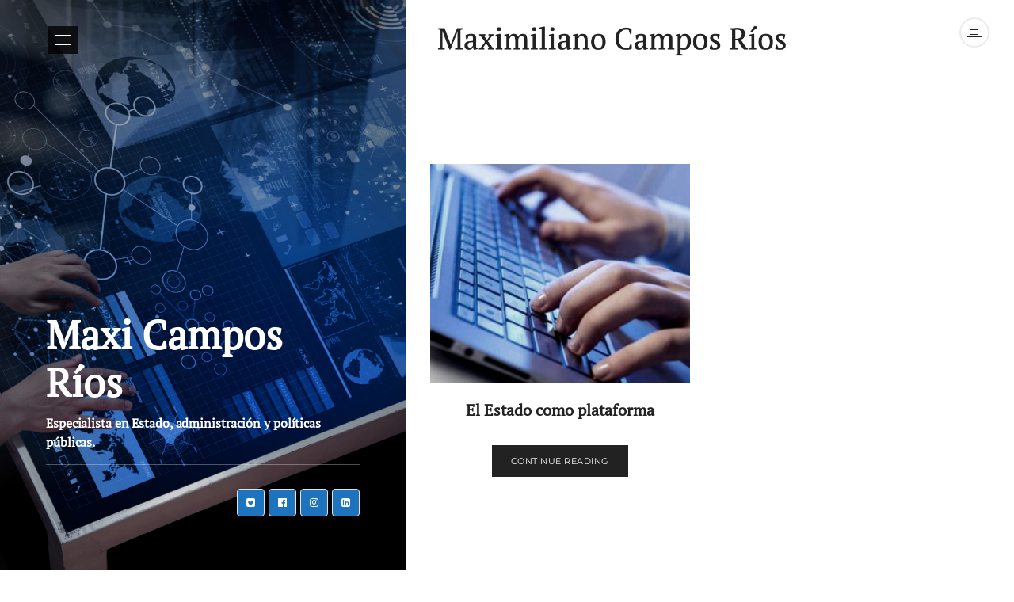

--- FILE ---
content_type: text/html; charset=UTF-8
request_url: https://maxicamposrios.com.ar/tag/el-diario-ar/
body_size: 11246
content:
<!DOCTYPE html>
<html lang="es">
<head>
<meta charset="UTF-8">
  <meta name="viewport" content="width=device-width, initial-scale=1, maximum-scale=1">

<link rel="profile" href="https://gmpg.org/xfn/11">
<link rel="pingback" href="">
<!-- Google tag (gtag.js) --> <script async src="https://www.googletagmanager.com/gtag/js?id=G-HRR4HFN6QD"></script> <script> window.dataLayer = window.dataLayer || []; function gtag(){dataLayer.push(arguments);} gtag('js', new Date()); gtag('config', 'G-HRR4HFN6QD'); </script>

<meta name='robots' content='noindex, follow' />
	<style>img:is([sizes="auto" i], [sizes^="auto," i]) { contain-intrinsic-size: 3000px 1500px }</style>
	
	<!-- This site is optimized with the Yoast SEO plugin v26.4 - https://yoast.com/wordpress/plugins/seo/ -->
	<title>El Diario Ar archivos - Maxi Campos Ríos</title>
	<meta property="og:locale" content="es_ES" />
	<meta property="og:type" content="article" />
	<meta property="og:title" content="El Diario Ar archivos - Maxi Campos Ríos" />
	<meta property="og:url" content="https://maxicamposrios.com.ar/tag/el-diario-ar/" />
	<meta property="og:site_name" content="Maxi Campos Ríos" />
	<meta property="og:image" content="https://maxicamposrios.com.ar/wp-content/uploads/2021/05/Campos-Rios-e1620851851888.jpg" />
	<meta property="og:image:width" content="1000" />
	<meta property="og:image:height" content="878" />
	<meta property="og:image:type" content="image/jpeg" />
	<meta name="twitter:card" content="summary_large_image" />
	<meta name="twitter:site" content="@maxicamposrios" />
	<script type="application/ld+json" class="yoast-schema-graph">{"@context":"https://schema.org","@graph":[{"@type":"CollectionPage","@id":"https://maxicamposrios.com.ar/tag/el-diario-ar/","url":"https://maxicamposrios.com.ar/tag/el-diario-ar/","name":"El Diario Ar archivos - Maxi Campos Ríos","isPartOf":{"@id":"https://maxicamposrios.com.ar/#website"},"primaryImageOfPage":{"@id":"https://maxicamposrios.com.ar/tag/el-diario-ar/#primaryimage"},"image":{"@id":"https://maxicamposrios.com.ar/tag/el-diario-ar/#primaryimage"},"thumbnailUrl":"https://maxicamposrios.com.ar/wp-content/uploads/2022/10/Captura-de-Pantalla-2022-10-03-a-las-14.12.16.png","breadcrumb":{"@id":"https://maxicamposrios.com.ar/tag/el-diario-ar/#breadcrumb"},"inLanguage":"es"},{"@type":"ImageObject","inLanguage":"es","@id":"https://maxicamposrios.com.ar/tag/el-diario-ar/#primaryimage","url":"https://maxicamposrios.com.ar/wp-content/uploads/2022/10/Captura-de-Pantalla-2022-10-03-a-las-14.12.16.png","contentUrl":"https://maxicamposrios.com.ar/wp-content/uploads/2022/10/Captura-de-Pantalla-2022-10-03-a-las-14.12.16.png","width":405,"height":340},{"@type":"BreadcrumbList","@id":"https://maxicamposrios.com.ar/tag/el-diario-ar/#breadcrumb","itemListElement":[{"@type":"ListItem","position":1,"name":"Inicio","item":"https://maxicamposrios.com.ar/"},{"@type":"ListItem","position":2,"name":"El Diario Ar"}]},{"@type":"WebSite","@id":"https://maxicamposrios.com.ar/#website","url":"https://maxicamposrios.com.ar/","name":"Maxi Campos Ríos","description":"Especialista en Estado, administración y políticas públicas.","publisher":{"@id":"https://maxicamposrios.com.ar/#organization"},"potentialAction":[{"@type":"SearchAction","target":{"@type":"EntryPoint","urlTemplate":"https://maxicamposrios.com.ar/?s={search_term_string}"},"query-input":{"@type":"PropertyValueSpecification","valueRequired":true,"valueName":"search_term_string"}}],"inLanguage":"es"},{"@type":"Organization","@id":"https://maxicamposrios.com.ar/#organization","name":"Maxi Campos Ríos","url":"https://maxicamposrios.com.ar/","logo":{"@type":"ImageObject","inLanguage":"es","@id":"https://maxicamposrios.com.ar/#/schema/logo/image/","url":"https://maxicamposrios.com.ar/wp-content/uploads/2021/05/Campos-Rios-e1620851851888.jpg","contentUrl":"https://maxicamposrios.com.ar/wp-content/uploads/2021/05/Campos-Rios-e1620851851888.jpg","width":1000,"height":878,"caption":"Maxi Campos Ríos"},"image":{"@id":"https://maxicamposrios.com.ar/#/schema/logo/image/"},"sameAs":["https://www.facebook.com/maxicamposrios","https://x.com/maxicamposrios","https://www.instagram.com/maxicamposrios/","https://www.linkedin.com/in/maxicamposrios/"]}]}</script>
	<!-- / Yoast SEO plugin. -->


<link rel='dns-prefetch' href='//fonts.googleapis.com' />
<link rel="alternate" type="application/rss+xml" title="Maxi Campos Ríos &raquo; Feed" href="https://maxicamposrios.com.ar/feed/" />
<link rel="alternate" type="application/rss+xml" title="Maxi Campos Ríos &raquo; Feed de los comentarios" href="https://maxicamposrios.com.ar/comments/feed/" />
<link rel="alternate" type="application/rss+xml" title="Maxi Campos Ríos &raquo; Etiqueta El Diario Ar del feed" href="https://maxicamposrios.com.ar/tag/el-diario-ar/feed/" />
<script type="text/javascript">
/* <![CDATA[ */
window._wpemojiSettings = {"baseUrl":"https:\/\/s.w.org\/images\/core\/emoji\/16.0.1\/72x72\/","ext":".png","svgUrl":"https:\/\/s.w.org\/images\/core\/emoji\/16.0.1\/svg\/","svgExt":".svg","source":{"concatemoji":"https:\/\/maxicamposrios.com.ar\/wp-includes\/js\/wp-emoji-release.min.js?ver=6.8.3"}};
/*! This file is auto-generated */
!function(s,n){var o,i,e;function c(e){try{var t={supportTests:e,timestamp:(new Date).valueOf()};sessionStorage.setItem(o,JSON.stringify(t))}catch(e){}}function p(e,t,n){e.clearRect(0,0,e.canvas.width,e.canvas.height),e.fillText(t,0,0);var t=new Uint32Array(e.getImageData(0,0,e.canvas.width,e.canvas.height).data),a=(e.clearRect(0,0,e.canvas.width,e.canvas.height),e.fillText(n,0,0),new Uint32Array(e.getImageData(0,0,e.canvas.width,e.canvas.height).data));return t.every(function(e,t){return e===a[t]})}function u(e,t){e.clearRect(0,0,e.canvas.width,e.canvas.height),e.fillText(t,0,0);for(var n=e.getImageData(16,16,1,1),a=0;a<n.data.length;a++)if(0!==n.data[a])return!1;return!0}function f(e,t,n,a){switch(t){case"flag":return n(e,"\ud83c\udff3\ufe0f\u200d\u26a7\ufe0f","\ud83c\udff3\ufe0f\u200b\u26a7\ufe0f")?!1:!n(e,"\ud83c\udde8\ud83c\uddf6","\ud83c\udde8\u200b\ud83c\uddf6")&&!n(e,"\ud83c\udff4\udb40\udc67\udb40\udc62\udb40\udc65\udb40\udc6e\udb40\udc67\udb40\udc7f","\ud83c\udff4\u200b\udb40\udc67\u200b\udb40\udc62\u200b\udb40\udc65\u200b\udb40\udc6e\u200b\udb40\udc67\u200b\udb40\udc7f");case"emoji":return!a(e,"\ud83e\udedf")}return!1}function g(e,t,n,a){var r="undefined"!=typeof WorkerGlobalScope&&self instanceof WorkerGlobalScope?new OffscreenCanvas(300,150):s.createElement("canvas"),o=r.getContext("2d",{willReadFrequently:!0}),i=(o.textBaseline="top",o.font="600 32px Arial",{});return e.forEach(function(e){i[e]=t(o,e,n,a)}),i}function t(e){var t=s.createElement("script");t.src=e,t.defer=!0,s.head.appendChild(t)}"undefined"!=typeof Promise&&(o="wpEmojiSettingsSupports",i=["flag","emoji"],n.supports={everything:!0,everythingExceptFlag:!0},e=new Promise(function(e){s.addEventListener("DOMContentLoaded",e,{once:!0})}),new Promise(function(t){var n=function(){try{var e=JSON.parse(sessionStorage.getItem(o));if("object"==typeof e&&"number"==typeof e.timestamp&&(new Date).valueOf()<e.timestamp+604800&&"object"==typeof e.supportTests)return e.supportTests}catch(e){}return null}();if(!n){if("undefined"!=typeof Worker&&"undefined"!=typeof OffscreenCanvas&&"undefined"!=typeof URL&&URL.createObjectURL&&"undefined"!=typeof Blob)try{var e="postMessage("+g.toString()+"("+[JSON.stringify(i),f.toString(),p.toString(),u.toString()].join(",")+"));",a=new Blob([e],{type:"text/javascript"}),r=new Worker(URL.createObjectURL(a),{name:"wpTestEmojiSupports"});return void(r.onmessage=function(e){c(n=e.data),r.terminate(),t(n)})}catch(e){}c(n=g(i,f,p,u))}t(n)}).then(function(e){for(var t in e)n.supports[t]=e[t],n.supports.everything=n.supports.everything&&n.supports[t],"flag"!==t&&(n.supports.everythingExceptFlag=n.supports.everythingExceptFlag&&n.supports[t]);n.supports.everythingExceptFlag=n.supports.everythingExceptFlag&&!n.supports.flag,n.DOMReady=!1,n.readyCallback=function(){n.DOMReady=!0}}).then(function(){return e}).then(function(){var e;n.supports.everything||(n.readyCallback(),(e=n.source||{}).concatemoji?t(e.concatemoji):e.wpemoji&&e.twemoji&&(t(e.twemoji),t(e.wpemoji)))}))}((window,document),window._wpemojiSettings);
/* ]]> */
</script>
<style id='wp-emoji-styles-inline-css' type='text/css'>

	img.wp-smiley, img.emoji {
		display: inline !important;
		border: none !important;
		box-shadow: none !important;
		height: 1em !important;
		width: 1em !important;
		margin: 0 0.07em !important;
		vertical-align: -0.1em !important;
		background: none !important;
		padding: 0 !important;
	}
</style>
<link rel='stylesheet' id='wp-block-library-css' href='https://maxicamposrios.com.ar/wp-includes/css/dist/block-library/style.min.css' type='text/css' media='all' />
<style id='classic-theme-styles-inline-css' type='text/css'>
/*! This file is auto-generated */
.wp-block-button__link{color:#fff;background-color:#32373c;border-radius:9999px;box-shadow:none;text-decoration:none;padding:calc(.667em + 2px) calc(1.333em + 2px);font-size:1.125em}.wp-block-file__button{background:#32373c;color:#fff;text-decoration:none}
</style>
<style id='global-styles-inline-css' type='text/css'>
:root{--wp--preset--aspect-ratio--square: 1;--wp--preset--aspect-ratio--4-3: 4/3;--wp--preset--aspect-ratio--3-4: 3/4;--wp--preset--aspect-ratio--3-2: 3/2;--wp--preset--aspect-ratio--2-3: 2/3;--wp--preset--aspect-ratio--16-9: 16/9;--wp--preset--aspect-ratio--9-16: 9/16;--wp--preset--color--black: #000000;--wp--preset--color--cyan-bluish-gray: #abb8c3;--wp--preset--color--white: #ffffff;--wp--preset--color--pale-pink: #f78da7;--wp--preset--color--vivid-red: #cf2e2e;--wp--preset--color--luminous-vivid-orange: #ff6900;--wp--preset--color--luminous-vivid-amber: #fcb900;--wp--preset--color--light-green-cyan: #7bdcb5;--wp--preset--color--vivid-green-cyan: #00d084;--wp--preset--color--pale-cyan-blue: #8ed1fc;--wp--preset--color--vivid-cyan-blue: #0693e3;--wp--preset--color--vivid-purple: #9b51e0;--wp--preset--gradient--vivid-cyan-blue-to-vivid-purple: linear-gradient(135deg,rgba(6,147,227,1) 0%,rgb(155,81,224) 100%);--wp--preset--gradient--light-green-cyan-to-vivid-green-cyan: linear-gradient(135deg,rgb(122,220,180) 0%,rgb(0,208,130) 100%);--wp--preset--gradient--luminous-vivid-amber-to-luminous-vivid-orange: linear-gradient(135deg,rgba(252,185,0,1) 0%,rgba(255,105,0,1) 100%);--wp--preset--gradient--luminous-vivid-orange-to-vivid-red: linear-gradient(135deg,rgba(255,105,0,1) 0%,rgb(207,46,46) 100%);--wp--preset--gradient--very-light-gray-to-cyan-bluish-gray: linear-gradient(135deg,rgb(238,238,238) 0%,rgb(169,184,195) 100%);--wp--preset--gradient--cool-to-warm-spectrum: linear-gradient(135deg,rgb(74,234,220) 0%,rgb(151,120,209) 20%,rgb(207,42,186) 40%,rgb(238,44,130) 60%,rgb(251,105,98) 80%,rgb(254,248,76) 100%);--wp--preset--gradient--blush-light-purple: linear-gradient(135deg,rgb(255,206,236) 0%,rgb(152,150,240) 100%);--wp--preset--gradient--blush-bordeaux: linear-gradient(135deg,rgb(254,205,165) 0%,rgb(254,45,45) 50%,rgb(107,0,62) 100%);--wp--preset--gradient--luminous-dusk: linear-gradient(135deg,rgb(255,203,112) 0%,rgb(199,81,192) 50%,rgb(65,88,208) 100%);--wp--preset--gradient--pale-ocean: linear-gradient(135deg,rgb(255,245,203) 0%,rgb(182,227,212) 50%,rgb(51,167,181) 100%);--wp--preset--gradient--electric-grass: linear-gradient(135deg,rgb(202,248,128) 0%,rgb(113,206,126) 100%);--wp--preset--gradient--midnight: linear-gradient(135deg,rgb(2,3,129) 0%,rgb(40,116,252) 100%);--wp--preset--font-size--small: 13px;--wp--preset--font-size--medium: 20px;--wp--preset--font-size--large: 36px;--wp--preset--font-size--x-large: 42px;--wp--preset--spacing--20: 0.44rem;--wp--preset--spacing--30: 0.67rem;--wp--preset--spacing--40: 1rem;--wp--preset--spacing--50: 1.5rem;--wp--preset--spacing--60: 2.25rem;--wp--preset--spacing--70: 3.38rem;--wp--preset--spacing--80: 5.06rem;--wp--preset--shadow--natural: 6px 6px 9px rgba(0, 0, 0, 0.2);--wp--preset--shadow--deep: 12px 12px 50px rgba(0, 0, 0, 0.4);--wp--preset--shadow--sharp: 6px 6px 0px rgba(0, 0, 0, 0.2);--wp--preset--shadow--outlined: 6px 6px 0px -3px rgba(255, 255, 255, 1), 6px 6px rgba(0, 0, 0, 1);--wp--preset--shadow--crisp: 6px 6px 0px rgba(0, 0, 0, 1);}:where(.is-layout-flex){gap: 0.5em;}:where(.is-layout-grid){gap: 0.5em;}body .is-layout-flex{display: flex;}.is-layout-flex{flex-wrap: wrap;align-items: center;}.is-layout-flex > :is(*, div){margin: 0;}body .is-layout-grid{display: grid;}.is-layout-grid > :is(*, div){margin: 0;}:where(.wp-block-columns.is-layout-flex){gap: 2em;}:where(.wp-block-columns.is-layout-grid){gap: 2em;}:where(.wp-block-post-template.is-layout-flex){gap: 1.25em;}:where(.wp-block-post-template.is-layout-grid){gap: 1.25em;}.has-black-color{color: var(--wp--preset--color--black) !important;}.has-cyan-bluish-gray-color{color: var(--wp--preset--color--cyan-bluish-gray) !important;}.has-white-color{color: var(--wp--preset--color--white) !important;}.has-pale-pink-color{color: var(--wp--preset--color--pale-pink) !important;}.has-vivid-red-color{color: var(--wp--preset--color--vivid-red) !important;}.has-luminous-vivid-orange-color{color: var(--wp--preset--color--luminous-vivid-orange) !important;}.has-luminous-vivid-amber-color{color: var(--wp--preset--color--luminous-vivid-amber) !important;}.has-light-green-cyan-color{color: var(--wp--preset--color--light-green-cyan) !important;}.has-vivid-green-cyan-color{color: var(--wp--preset--color--vivid-green-cyan) !important;}.has-pale-cyan-blue-color{color: var(--wp--preset--color--pale-cyan-blue) !important;}.has-vivid-cyan-blue-color{color: var(--wp--preset--color--vivid-cyan-blue) !important;}.has-vivid-purple-color{color: var(--wp--preset--color--vivid-purple) !important;}.has-black-background-color{background-color: var(--wp--preset--color--black) !important;}.has-cyan-bluish-gray-background-color{background-color: var(--wp--preset--color--cyan-bluish-gray) !important;}.has-white-background-color{background-color: var(--wp--preset--color--white) !important;}.has-pale-pink-background-color{background-color: var(--wp--preset--color--pale-pink) !important;}.has-vivid-red-background-color{background-color: var(--wp--preset--color--vivid-red) !important;}.has-luminous-vivid-orange-background-color{background-color: var(--wp--preset--color--luminous-vivid-orange) !important;}.has-luminous-vivid-amber-background-color{background-color: var(--wp--preset--color--luminous-vivid-amber) !important;}.has-light-green-cyan-background-color{background-color: var(--wp--preset--color--light-green-cyan) !important;}.has-vivid-green-cyan-background-color{background-color: var(--wp--preset--color--vivid-green-cyan) !important;}.has-pale-cyan-blue-background-color{background-color: var(--wp--preset--color--pale-cyan-blue) !important;}.has-vivid-cyan-blue-background-color{background-color: var(--wp--preset--color--vivid-cyan-blue) !important;}.has-vivid-purple-background-color{background-color: var(--wp--preset--color--vivid-purple) !important;}.has-black-border-color{border-color: var(--wp--preset--color--black) !important;}.has-cyan-bluish-gray-border-color{border-color: var(--wp--preset--color--cyan-bluish-gray) !important;}.has-white-border-color{border-color: var(--wp--preset--color--white) !important;}.has-pale-pink-border-color{border-color: var(--wp--preset--color--pale-pink) !important;}.has-vivid-red-border-color{border-color: var(--wp--preset--color--vivid-red) !important;}.has-luminous-vivid-orange-border-color{border-color: var(--wp--preset--color--luminous-vivid-orange) !important;}.has-luminous-vivid-amber-border-color{border-color: var(--wp--preset--color--luminous-vivid-amber) !important;}.has-light-green-cyan-border-color{border-color: var(--wp--preset--color--light-green-cyan) !important;}.has-vivid-green-cyan-border-color{border-color: var(--wp--preset--color--vivid-green-cyan) !important;}.has-pale-cyan-blue-border-color{border-color: var(--wp--preset--color--pale-cyan-blue) !important;}.has-vivid-cyan-blue-border-color{border-color: var(--wp--preset--color--vivid-cyan-blue) !important;}.has-vivid-purple-border-color{border-color: var(--wp--preset--color--vivid-purple) !important;}.has-vivid-cyan-blue-to-vivid-purple-gradient-background{background: var(--wp--preset--gradient--vivid-cyan-blue-to-vivid-purple) !important;}.has-light-green-cyan-to-vivid-green-cyan-gradient-background{background: var(--wp--preset--gradient--light-green-cyan-to-vivid-green-cyan) !important;}.has-luminous-vivid-amber-to-luminous-vivid-orange-gradient-background{background: var(--wp--preset--gradient--luminous-vivid-amber-to-luminous-vivid-orange) !important;}.has-luminous-vivid-orange-to-vivid-red-gradient-background{background: var(--wp--preset--gradient--luminous-vivid-orange-to-vivid-red) !important;}.has-very-light-gray-to-cyan-bluish-gray-gradient-background{background: var(--wp--preset--gradient--very-light-gray-to-cyan-bluish-gray) !important;}.has-cool-to-warm-spectrum-gradient-background{background: var(--wp--preset--gradient--cool-to-warm-spectrum) !important;}.has-blush-light-purple-gradient-background{background: var(--wp--preset--gradient--blush-light-purple) !important;}.has-blush-bordeaux-gradient-background{background: var(--wp--preset--gradient--blush-bordeaux) !important;}.has-luminous-dusk-gradient-background{background: var(--wp--preset--gradient--luminous-dusk) !important;}.has-pale-ocean-gradient-background{background: var(--wp--preset--gradient--pale-ocean) !important;}.has-electric-grass-gradient-background{background: var(--wp--preset--gradient--electric-grass) !important;}.has-midnight-gradient-background{background: var(--wp--preset--gradient--midnight) !important;}.has-small-font-size{font-size: var(--wp--preset--font-size--small) !important;}.has-medium-font-size{font-size: var(--wp--preset--font-size--medium) !important;}.has-large-font-size{font-size: var(--wp--preset--font-size--large) !important;}.has-x-large-font-size{font-size: var(--wp--preset--font-size--x-large) !important;}
:where(.wp-block-post-template.is-layout-flex){gap: 1.25em;}:where(.wp-block-post-template.is-layout-grid){gap: 1.25em;}
:where(.wp-block-columns.is-layout-flex){gap: 2em;}:where(.wp-block-columns.is-layout-grid){gap: 2em;}
:root :where(.wp-block-pullquote){font-size: 1.5em;line-height: 1.6;}
</style>
<link rel='stylesheet' id='contact-form-7-css' href='https://maxicamposrios.com.ar/wp-content/plugins/contact-form-7/includes/css/styles.css' type='text/css' media='all' />
<link rel='stylesheet' id='font-awesome-css' href='https://maxicamposrios.com.ar/wp-content/themes/signy/inc/theme-options/cs-framework/assets/css/font-awesome.min.css' type='text/css' media='all' />
<link rel='stylesheet' id='bootstrap-css' href='https://maxicamposrios.com.ar/wp-content/themes/signy/assets/css/bootstrap.min.css' type='text/css' media='all' />
<link rel='stylesheet' id='signy-simple-line-icons-css' href='https://maxicamposrios.com.ar/wp-content/themes/signy/assets/css/simple-line-icons.css' type='text/css' media='all' />
<link rel='stylesheet' id='bootstrap-datepicker-css' href='https://maxicamposrios.com.ar/wp-content/themes/signy/assets/css/bootstrap-datepicker.min.css' type='text/css' media='all' />
<link rel='stylesheet' id='signy-own-carousel-css' href='https://maxicamposrios.com.ar/wp-content/themes/signy/assets/css/owl.carousel.css' type='text/css' media='all' />
<link rel='stylesheet' id='right-sidebar-css' href='https://maxicamposrios.com.ar/wp-content/themes/signy/assets/css/right-sidebar.css' type='text/css' media='all' />
<link rel='stylesheet' id='slimmenu-css' href='https://maxicamposrios.com.ar/wp-content/themes/signy/assets/css/slimmenu.min.css' type='text/css' media='all' />
<link rel='stylesheet' id='signy-css' href='https://maxicamposrios.com.ar/wp-content/themes/signy/assets/css/styles.css' type='text/css' media='all' />
<link rel='stylesheet' id='signy-responsive-css' href='https://maxicamposrios.com.ar/wp-content/themes/signy/assets/css/responsive.css' type='text/css' media='all' />
<style type="text/css">@font-face {font-family:PT Serif;font-style:normal;font-weight:400;src:url(/cf-fonts/s/pt-serif/5.0.19/cyrillic-ext/400/normal.woff2);unicode-range:U+0460-052F,U+1C80-1C88,U+20B4,U+2DE0-2DFF,U+A640-A69F,U+FE2E-FE2F;font-display:swap;}@font-face {font-family:PT Serif;font-style:normal;font-weight:400;src:url(/cf-fonts/s/pt-serif/5.0.19/cyrillic/400/normal.woff2);unicode-range:U+0301,U+0400-045F,U+0490-0491,U+04B0-04B1,U+2116;font-display:swap;}@font-face {font-family:PT Serif;font-style:normal;font-weight:400;src:url(/cf-fonts/s/pt-serif/5.0.19/latin/400/normal.woff2);unicode-range:U+0000-00FF,U+0131,U+0152-0153,U+02BB-02BC,U+02C6,U+02DA,U+02DC,U+0304,U+0308,U+0329,U+2000-206F,U+2074,U+20AC,U+2122,U+2191,U+2193,U+2212,U+2215,U+FEFF,U+FFFD;font-display:swap;}@font-face {font-family:PT Serif;font-style:normal;font-weight:400;src:url(/cf-fonts/s/pt-serif/5.0.19/latin-ext/400/normal.woff2);unicode-range:U+0100-02AF,U+0304,U+0308,U+0329,U+1E00-1E9F,U+1EF2-1EFF,U+2020,U+20A0-20AB,U+20AD-20CF,U+2113,U+2C60-2C7F,U+A720-A7FF;font-display:swap;}@font-face {font-family:Montserrat;font-style:normal;font-weight:400;src:url(/cf-fonts/s/montserrat/5.0.16/cyrillic/400/normal.woff2);unicode-range:U+0301,U+0400-045F,U+0490-0491,U+04B0-04B1,U+2116;font-display:swap;}@font-face {font-family:Montserrat;font-style:normal;font-weight:400;src:url(/cf-fonts/s/montserrat/5.0.16/cyrillic-ext/400/normal.woff2);unicode-range:U+0460-052F,U+1C80-1C88,U+20B4,U+2DE0-2DFF,U+A640-A69F,U+FE2E-FE2F;font-display:swap;}@font-face {font-family:Montserrat;font-style:normal;font-weight:400;src:url(/cf-fonts/s/montserrat/5.0.16/latin/400/normal.woff2);unicode-range:U+0000-00FF,U+0131,U+0152-0153,U+02BB-02BC,U+02C6,U+02DA,U+02DC,U+0304,U+0308,U+0329,U+2000-206F,U+2074,U+20AC,U+2122,U+2191,U+2193,U+2212,U+2215,U+FEFF,U+FFFD;font-display:swap;}@font-face {font-family:Montserrat;font-style:normal;font-weight:400;src:url(/cf-fonts/s/montserrat/5.0.16/latin-ext/400/normal.woff2);unicode-range:U+0100-02AF,U+0304,U+0308,U+0329,U+1E00-1E9F,U+1EF2-1EFF,U+2020,U+20A0-20AB,U+20AD-20CF,U+2113,U+2C60-2C7F,U+A720-A7FF;font-display:swap;}@font-face {font-family:Montserrat;font-style:normal;font-weight:400;src:url(/cf-fonts/s/montserrat/5.0.16/vietnamese/400/normal.woff2);unicode-range:U+0102-0103,U+0110-0111,U+0128-0129,U+0168-0169,U+01A0-01A1,U+01AF-01B0,U+0300-0301,U+0303-0304,U+0308-0309,U+0323,U+0329,U+1EA0-1EF9,U+20AB;font-display:swap;}</style>
<link rel='stylesheet' id='wp-pagenavi-css' href='https://maxicamposrios.com.ar/wp-content/plugins/wp-pagenavi/pagenavi-css.css' type='text/css' media='all' />
<link rel='stylesheet' id='signy-child-style-css' href='https://maxicamposrios.com.ar/wp-content/themes/signy-child/style.css' type='text/css' media='all' />
<script type="text/javascript" src="https://maxicamposrios.com.ar/wp-includes/js/jquery/jquery.min.js" id="jquery-core-js"></script>
<script type="text/javascript" src="https://maxicamposrios.com.ar/wp-includes/js/jquery/jquery-migrate.min.js" id="jquery-migrate-js"></script>
<meta name="generator" content="WordPress 6.8.3" />
<link rel="icon" href="https://maxicamposrios.com.ar/wp-content/uploads/2021/05/cropped-Captura-de-Pantalla-2021-05-12-a-las-16.28.18-32x32.png" sizes="32x32" />
<link rel="icon" href="https://maxicamposrios.com.ar/wp-content/uploads/2021/05/cropped-Captura-de-Pantalla-2021-05-12-a-las-16.28.18-192x192.png" sizes="192x192" />
<link rel="apple-touch-icon" href="https://maxicamposrios.com.ar/wp-content/uploads/2021/05/cropped-Captura-de-Pantalla-2021-05-12-a-las-16.28.18-180x180.png" />
<meta name="msapplication-TileImage" content="https://maxicamposrios.com.ar/wp-content/uploads/2021/05/cropped-Captura-de-Pantalla-2021-05-12-a-las-16.28.18-270x270.png" />
<style id="kirki-inline-styles"></style></head>

<body class="archive tag tag-el-diario-ar tag-518 wp-theme-signy wp-child-theme-signy-child">
<div id="sgny-page-warp" class="sgny-page-warp">
  <div class="sgny-pusher">
    <div class="scrollbar-inner sgny-content">
      <header class="sgny-header-area">
                            <aside class="sgny-left-sidebar" style="background:url(https://maxicamposrios.com.ar/wp-content/uploads/2021/05/Sociedad-en-red.png">
                      <div class="sgny-left-sidebar-inner">

              <!-- WPML  -->
                             <!-- WPML  -->

              <div class="sgny-l-sidebar-header">
                  <!-- ====  This menu only for mobil start==== \-->
    <!--/ ====  This menu only for mobil====-->
  <div class="sgny-mobil_menu_warp">
    <div class="menu-menu-1-container"><ul id="sgny-mobil_menu" class="slimmenu"><li itemscope="itemscope" itemtype="https://www.schema.org/SiteNavigationElement" id="menu-item-813" class="menu-item menu-item-type-custom menu-item-object-custom menu-item-home menu-item-813"><a href="https://maxicamposrios.com.ar/">Inicio</a></li>
<li itemscope="itemscope" itemtype="https://www.schema.org/SiteNavigationElement" id="menu-item-993" class="menu-item menu-item-type-taxonomy menu-item-object-category menu-item-993"><a href="https://maxicamposrios.com.ar/category/notas/">Notas</a></li>
<li itemscope="itemscope" itemtype="https://www.schema.org/SiteNavigationElement" id="menu-item-1035" class="menu-item menu-item-type-post_type menu-item-object-page menu-item-1035"><a href="https://maxicamposrios.com.ar/medios/">Medios</a></li>
<li itemscope="itemscope" itemtype="https://www.schema.org/SiteNavigationElement" id="menu-item-999" class="menu-item menu-item-type-post_type menu-item-object-page menu-item-999"><a href="https://maxicamposrios.com.ar/sobre-maxi/">Sobre Maxi</a></li>
<li itemscope="itemscope" itemtype="https://www.schema.org/SiteNavigationElement" id="menu-item-1578" class="menu-item menu-item-type-post_type menu-item-object-page menu-item-1578"><a href="https://maxicamposrios.com.ar/sobre-maxi/publicaciones/">Publicaciones</a></li>
</ul></div>  </div>
  <!--/ main menu area  end-->
  
  <!-- Main menu area start\-->
  <div class="sgny-menu-hover ">
    <div class="sgny-menu-nav-shap-warp">
      <span class="sgny-menu-nav-shap"></span>
      <span class="sgny-menu-nav-shap"></span>
      <span class="sgny-menu-nav-shap"></span>
    </div>
    <!-- Main menu start\-->
    <div class="sgny-nav-warp">
      <nav class="sgny-main-menu">
        <div class="menu-menu-1-container"><ul id="sgny-menu" class="sgny-list-unstyled"><li itemscope="itemscope" itemtype="https://www.schema.org/SiteNavigationElement" class="menu-item menu-item-type-custom menu-item-object-custom menu-item-home menu-item-813"><a href="https://maxicamposrios.com.ar/">Inicio</a></li>
<li itemscope="itemscope" itemtype="https://www.schema.org/SiteNavigationElement" class="menu-item menu-item-type-taxonomy menu-item-object-category menu-item-993"><a href="https://maxicamposrios.com.ar/category/notas/">Notas</a></li>
<li itemscope="itemscope" itemtype="https://www.schema.org/SiteNavigationElement" class="menu-item menu-item-type-post_type menu-item-object-page menu-item-1035"><a href="https://maxicamposrios.com.ar/medios/">Medios</a></li>
<li itemscope="itemscope" itemtype="https://www.schema.org/SiteNavigationElement" class="menu-item menu-item-type-post_type menu-item-object-page menu-item-999"><a href="https://maxicamposrios.com.ar/sobre-maxi/">Sobre Maxi</a></li>
<li itemscope="itemscope" itemtype="https://www.schema.org/SiteNavigationElement" class="menu-item menu-item-type-post_type menu-item-object-page menu-item-1578"><a href="https://maxicamposrios.com.ar/sobre-maxi/publicaciones/">Publicaciones</a></li>
</ul></div>      </nav>
      <!--search form start\-->
            <div class="sgny-search-form-warp">
        <div class="sgny-serch-form">
          <form role="search" method="get" id="searchform" action="https://maxicamposrios.com.ar/" class="searchform search-form" >
	<div>
		<input class="search-field" type="text" name="s" id="s" placeholder="Search..." />
		<button type="submit" id="searchsubmit" class="search-submit"><span class="icon-magnifier"></span></button>
	</div>
</form>

        </div>
      </div>
          </div>
  </div><!--/ main menu area  end-->
                </div>
                
<!-- Left sidebar footer start\-->
<div class="sgny-l-sidebar-footer">
	<div class="sgny-l-sidebar-text">
				    <h1>Maxi Campos Ríos</h1>
				    		    <p>Especialista en Estado, administración y políticas públicas. </p>
	    			<div class="sgny-fix sgny-l-sidebar-social">
				<span>
									</span>
			  				  <ul class="list-inline sgny-social-two sgny-about-socail  sgny-socials-6928008873112"><li><a href="https://twitter.com/maxicamposrios" target="_blank" class="icon-fa-twitter-square"><i class="fa fa-twitter-square"></i></a></li><li><a href="https://facebook.com/maxicamposrios" target="_blank" class="icon-fa-facebook-official"><i class="fa fa-facebook-official"></i></a></li><li><a href="https://instagram.com/maxicamposrios" target="_blank" class="icon-fa-instagram"><i class="fa fa-instagram"></i></a></li><li><a href="https://www.linkedin.com/in/maxicamposrios/" target="_blank" class="icon-fa-linkedin-square"><i class="fa fa-linkedin-square"></i></a></li></ul>			  			</div>
	</div>
</div><!--/ Left sidebar footer  end-->
            </div>
          </aside>
        <div class="sgny-center-container_area sgny-center-header-area">
          <div class="sgny-container">


            <div class="row">
<!--
              <div class="redesss">
            <div style="float: right;" class="list-inline sgny-social-two sgny-about-socail  sgny-socials-609d71ca4c3fb">

              <a href="https://twitter.com/maxicamposrios" target="_blank" class="icon-fa-twitter-square"><i class="fa fa-twitter-square"></a>

              <a href="https://facebook.com/maxicamposrios" target="_blank" class="icon-fa-facebook-official"><i class="fa fa-facebook-official"></i></a>

              <a href="https://instagram.com/maxicamposrios" target="_blank" class="icon-fa-instagram"><i class="fa fa-instagram"></i></a>
</div>!-->

              <div class="col-md-8 col-sm-6 col-6">
                
<div class="sgny-logo" style="padding-top:;padding-bottom:;" ><a href="https://maxicamposrios.com.ar">
	<img src="https://maxicamposrios.com.ar/wp-content/uploads/2021/05/Captura-de-Pantalla-2021-05-11-a-las-15.48.09.png"   alt="Maxi Campos Ríos" class="retina-logo"><img src="https://maxicamposrios.com.ar/wp-content/uploads/2021/05/Captura-de-Pantalla-2021-05-11-a-las-15.48.09.png"   alt="Maxi Campos Ríos" class="default-logo">	</a>
</div>
              </div>
              <div class="text-right  col-md-4 col-sm-6 col-6">
                                  <div class="sgny-r-sidebar-btn-warp">
                    <div id="sgny-trigger-effects" class="column">
                      <button class="sgny-sidebar-open-btn" data-effect="sgny-effect-right_sidebar">
                        <span class="sgny-side-trigger-warp">
                          <span class="sgny-side-trigger-single"></span>
                          <span class="sgny-side-trigger-single"></span>
                          <span class="sgny-side-trigger-single"></span>
                          <span class="sgny-side-trigger-single"></span>
                        </span>
                      </button>
                    </div>
                  </div>
                              </div>
            </div>
          </div>
        </div>
      </header>

	<div class="sgny-center-container_area " >
		<div class="sgny-container  sgny-main-content">
			<div class="sgny-fix  sgny-masonary-content-warp">
				<div class="sgny-fix  sgny-masonary-post-warp">
				<!--<h3><span class="page-title text-center">Posts Tagged: El Diario Ar</span></h3>!-->
					
<div class="sgny-fix sgny-masonary-single-post-item">
	<div class="sgny-masonary-single-post">
		<article id="sgny-post-1412" class="sgny-single-post  post-1412 post type-post status-publish format-standard has-post-thumbnail hentry category-medios category-notas tag-el-diario-ar tag-estado-como-plataforma tag-maximiliano-campos-rios tag-modernizacion-del-estado">
			<div class="sgny-post-media">
			<a class="text-uppercase sgny-pin-btn" href="//pinterest.com/pin/create/button/?url=https://maxicamposrios.com.ar/el-estado-como-plataforma/&amp;media=https://maxicamposrios.com.ar/wp-content/uploads/2022/10/Captura-de-Pantalla-2022-10-03-a-las-14.12.16.png&description=Cada+a%C3%B1o%2C+el+Banco+Mundial+publica+el+ranking+Doing+Business%C2%A0que+mide+la+facilidad+para+hacer+negocios+en+un+pa%C3%ADs+y+cu%C3%A1n+propicias+son+las+reglamentaciones+para+la+actividad+empresarial.+En+el+informe+del+2020%2C+Nueva+Zelanda+estaba+en+el+puesto+N%C2%BA+1%2C+mientras+que+Argentina+en+el+lugar+N%C2%BA+126%2C+Uruguay+en+el+N%C2%BA+101%5B...%5D" target="_blank"><span>PIN</span></a>
				<a href="https://maxicamposrios.com.ar/el-estado-como-plataforma/"><img width="405" height="340" src="https://maxicamposrios.com.ar/wp-content/uploads/2022/10/Captura-de-Pantalla-2022-10-03-a-las-14.12.16.png" class="attachment-post-thumbnail size-post-thumbnail wp-post-image" alt="" decoding="async" fetchpriority="high" srcset="https://maxicamposrios.com.ar/wp-content/uploads/2022/10/Captura-de-Pantalla-2022-10-03-a-las-14.12.16.png 405w, https://maxicamposrios.com.ar/wp-content/uploads/2022/10/Captura-de-Pantalla-2022-10-03-a-las-14.12.16-300x252.png 300w" sizes="(max-width: 405px) 100vw, 405px" /></a>
			</div>
			<div class="text-center sgny-post-header sgny-masonary-post-header">
				<div class="text-uppercase  sgny-post-meta  sgny-masonary-post-meta">
											<span class="sgny-post-date">
							3 octubre, 2022						</span>
											<span class="sgny-post-in">
							<ul class="post-categories">
	<li><a href="https://maxicamposrios.com.ar/category/medios/" rel="category tag">Medios</a></li>
	<li><a href="https://maxicamposrios.com.ar/category/notas/" rel="category tag">Notas</a></li></ul>						</span>
									</div>
				<h1 class="sgny-post-title sgny-masonary-post-title">
					<a href="https://maxicamposrios.com.ar/el-estado-como-plataforma/">El Estado como plataforma</a>
				</h1>
			</div>
			<div class="sgny-entry-content sgny-masonary-entry-content">
			Cada año, el Banco Mundial publica el ranking Doing Business que mide la facilidad para hacer negocios en un país y cuán propicias son las reglamentaciones para la actividad empresarial. En el informe del 2020, Nueva Zelanda estaba en el puesto Nº 1, mientras que Argentina en el lugar Nº 126, Uruguay en el Nº 101[&#8230;]			</div>
			<div class="sgny-post-footer">
				<div class="text-center sgny-readmore-btn-warp   sgny-readmore-masonary-btn-warp">
					<a href="https://maxicamposrios.com.ar/el-estado-como-plataforma/" class="sgny-readmore-btn">
						Continue Reading					</a>
				</div>
			</div>
		</article>
			</div>
</div>

				</div>
			</div>
		</div>
				</div>

<!-- footer area start\-->
<footer class="sgny-center-container_area sgny-footer-area footer-widget-not-active">
	<div class="text-center sgny-container">
				<!--Footer copyright start/-->
					<p class="sgny-copyright">
				<ul class="list-inline sgny-social-two sgny-about-socail  sgny-socials-60a4086f625d8">

<li><a href="https://twitter.com/maxicamposrios" target="_blank" class="icon-fa-twitter-square" style="float:left;margin-left: 40%">
<i class="fa fa-twitter-square"></i></a></li>

<li><a href="https://facebook.com/maxicamposrios" target="_blank" class="icon-fa-facebook-official" style="float:left">
<i class="fa fa-facebook-official"></i></a></li>

<li><a href="https://instagram.com/maxicamposrios" target="_blank" class="icon-fa-instagram" style="float:left">
<i class="fa fa-instagram"></i></a></li>

<li><a href="https://www.linkedin.com/in/maxicamposrios/" target="_blank" class="icon-fa-linkedin-square" style="float:left">
<i class="fa fa-linkedin-square"></i></a></li>

</ul>		  </p>
			</div>
</footer>
</div>
<!-- right sidebar start /-->
<div class="sgny-effect-right_sidebar sgny-right-sidebar" id="menu-8">
	<div class="scrollbar-inner sgny-right-sidebar-scroll">
		<div class="sgny-right-sidebar-inner">
			<div id="text-2" class=" sgny-side-widget sgny-widget widget_text"><h4 class="widget-title">Sobre Maxi</h4>			<div class="textwidget"><p><img loading="lazy" decoding="async" class="alignright size-thumbnail wp-image-995" src="https://maxicamposrios.com.ar/wp-content/uploads/2021/05/Captura-de-Pantalla-2021-05-12-a-las-16.28.18-150x150.png" alt="" width="100" height="100" srcset="https://maxicamposrios.com.ar/wp-content/uploads/2021/05/Captura-de-Pantalla-2021-05-12-a-las-16.28.18-150x150.png 150w, https://maxicamposrios.com.ar/wp-content/uploads/2021/05/Captura-de-Pantalla-2021-05-12-a-las-16.28.18-300x300.png 300w, https://maxicamposrios.com.ar/wp-content/uploads/2021/05/Captura-de-Pantalla-2021-05-12-a-las-16.28.18-768x766.png 768w, https://maxicamposrios.com.ar/wp-content/uploads/2021/05/Captura-de-Pantalla-2021-05-12-a-las-16.28.18.png 1010w" sizes="auto, (max-width: 100px) 100vw, 100px" />Es <strong>Lic. en Ciencia Política</strong> de la <em><strong>UBA</strong></em> y <strong>Mg.en Administración y Políticas Públicas</strong> de la <em><strong>Universidad de San Andrés</strong></em> (UdeSA), realizó estudios de posgrado en la <em><strong>Universidad de Delaware</strong></em> (Beca Fulbright) y en la <em><strong>Universidad de Georgetown</strong></em>, ambas en EEUU. Es Profesor e Investigador en varias universidades de Argentina y de América Latina.</p>
<div class="text-center sgny-readmore-btn-warp   sgny-readmore-masonary-btn-warp" style="color:#fff"><a href="https://maxicamposrios.com.ar/sobre-maxi/" class="sgny-readmore-btn">Más</a>
</div>
</div>
		</div> <!-- end widget -->		</div>
	</div>
</div>
</div>
</div>
<!--/===XXXXXXXXXXX MAIN LAYOUT END XXXXXXXXXXX====-->
<script type="speculationrules">
{"prefetch":[{"source":"document","where":{"and":[{"href_matches":"\/*"},{"not":{"href_matches":["\/wp-*.php","\/wp-admin\/*","\/wp-content\/uploads\/*","\/wp-content\/*","\/wp-content\/plugins\/*","\/wp-content\/themes\/signy-child\/*","\/wp-content\/themes\/signy\/*","\/*\\?(.+)"]}},{"not":{"selector_matches":"a[rel~=\"nofollow\"]"}},{"not":{"selector_matches":".no-prefetch, .no-prefetch a"}}]},"eagerness":"conservative"}]}
</script>
<script>function loadScript(a){var b=document.getElementsByTagName("head")[0],c=document.createElement("script");c.type="text/javascript",c.src="https://tracker.metricool.com/app/resources/be.js",c.onreadystatechange=a,c.onload=a,b.appendChild(c)}loadScript(function(){beTracker.t({hash:'518a52235b85dd651cf99d1171291af5'})})</script><style id="signy-inline-style" type="text/css">.sgny-socials-6928008873112.sgny-social-two li a, .sgny-l-sidebar-social .sgny-socials-6928008873112.sgny-social-one li a, .sgny-socials-6928008873112.sgny-social-three a i, .sgny-socials-6928008873112.sgny-social-four li a {color:#ffffff;font-size:50px;}.sgny-socials-6928008873112.sgny-social-four li a, .sgny-socials-6928008873112.sgny-social-two a {background-color:#1e73be;}</style><link rel='stylesheet' id='signy-default-style-css' href='https://maxicamposrios.com.ar/wp-content/themes/signy/style.css' type='text/css' media='all' />
<style id='signy-default-style-inline-css' type='text/css'>
.no-class {}.layout-boxed {}body, .sgny-single-crosshtml-content p, #comments.sgny-comments-area.comments-area .comment-content p, input, select, textarea, .wpcf7 p, .sgny-l-sidebar-text p, .sgny-post-by, .woocommerce ul.product_list_widget li .amount, .woocommerce ul.cart_list li a, .woocommerce ul.product_list_widget li a, .sgny-side-widget .search-field, .woocommerce-cart .cart-collaterals .cart_totals table td, .woocommerce form .form-row .input-text, .woocommerce-page form .form-row .input-text, .woocommerce-account .woocommerce .woocommerce-Address address, div#vertical_language_list{font-family:"PT Serif", Arial, sans-serif;font-style:normal;}.sgny-main-menu ul#sgny-menu li a{font-family:"Montserrat", Arial, sans-serif;font-style:normal;}.sgny-main-menu ul#sgny-menu .sub-menu li a{font-family:"Montserrat", Arial, sans-serif;font-style:normal;}h1, h2, h3, h4, h5, h6,.sgny-single-crosshtml-content h1, #comments.sgny-comments-area.comments-area .comment-content h1, .sgny-l-sidebar-text h1, .sgny-contact-heading h2, .woocommerce-account .woocommerce .sgny-woo-acount-for-colum > h2, .sgny-single-crosshtml-content h2, #comments.sgny-comments-area.comments-area .comment-content h2, .cart_totals h2, .sgny-author-desc-warp h4, .sgny-author-desc-warp h4 a, .sgny-footer-social-info > h6, .sgny-rel-post-title, .sgny-about-name a{font-family:"PT Serif", Arial, sans-serif;font-style:normal;}.sgny-widget.sgny-logo-widget h6, .sgny-post-meta, .wp-pagenavi a, .wp-pagenavi span, .sgny-copyright, .sgny-readmore-btn, .sgny-l-sidebar-social > span, .sgny-side-widget.widget_mc4wp_form_widget input[type="submit"], #sgny-mobil_menu, .sgny-comment-form.comment-respond #commentform #submit, .woocommerce #review_form #respond #submit, .woocommerce-account .woocommerce button, .woocommerce-account .woocommerce input[type="submit"], .sgny-right-sidebar-inner .search-form input.search-submit[type="submit"], .sgny-footer-widget-warp .search-form input.search-submit[type="submit"], .sgny-contact-form button, .sgny-404-search-form button, .wpcf7 .sgny-file-upload .sgny-file-btn, .wpcf7 input[type="submit"], .wpcf7 button[type="submit"], .woocommerce #respond input#submit.alt, .woocommerce a.button.alt, .woocommerce button.button.alt, .woocommerce input.button.alt, .woocommerce-checkout .woocommerce form.checkout_coupon input.button[type="submit"], .woocommerce-checkout .woocommerce form.login input.button[type="submit"], .woocommerce-checkout .woocommerce form.register input.button[type="submit"], .woocommerce-cart table.shop_table tbody td.actions .coupon input.button[type="submit"], .woocommerce-cart form table.shop_table tbody td.actions .coupon + input.button[type="submit"], .woocommerce-cart .cart_totals table.shop_table .woocommerce-shipping-calculator button.button[type="submit"], .woocommerce-cart a.checkout-button.button, .sgny-single-crosshtml-content h5, .sgny-single-crosshtml-content h6, #comments.sgny-comments-area.comments-area .comment-content h5, #comments.sgny-comments-area.comments-area .comment-content h6, .sgny-single-crosshtml-content strong, .sgny-single-crosshtml-content strong, .sgny-single-crosshtml-content dt, #comments.sgny-comments-area.comments-area .comment-content strong, #comments.sgny-comments-area.comments-area .comment-content dt, .sgny-single-crosshtml-content .post-password-form input[type="submit"], #comments.sgny-comments-area.comments-area .comment-content .post-password-form input[type="submit"], .sgny-posts-pagination-warp .nav-links .page-numbers, .sgny-side-widget.widget_mc4wp_form_widget input[type="email"], .sgny-about-bio, .sgny-about-bio a, .sgny-rel-post-date, .sgny-comments-area.comments-area .sgny-comments-meta .says, .sgny-comments-area.comments-area .sgny-comments-meta .comments-date, .sgny-quote-post blockquote cite, .sgny-quote-post blockquote a, .sgny-404-text p, .single-product.woocommerce .entry-summary .sku_wrapper, .single-product.woocommerce .entry-summary .sku_wrapper a, .single-product.woocommerce .entry-summary .posted_in, .single-product.woocommerce .entry-summary .posted_in a, .single-product.woocommerce .entry-summary .tagged_as, .single-product.woocommerce .entry-summary .tagged_as a, .single-product.woocommerce-page .entry-summary .sku_wrapper, .single-product.woocommerce-page .entry-summary .sku_wrapper a, .single-product.woocommerce-page .entry-summary .posted_in, .single-product.woocommerce-page .entry-summary .posted_in a, .single-product.woocommerce-page .entry-summary .tagged_as, .single-product.woocommerce-page .entry-summary .tagged_as a, .woocommerce #reviews #comments ol.commentlist li .comment-text p.meta > time, .woocommerce-checkout .woocommerce form.checkout_coupon input.button[type="submit"], .woocommerce-account .woocommerce .sgny-woortrig-btn-info, .sgny-pin-btn, .sgny-post-inner-heading h3, .sgny-post-inner-heading h3 a, .sgny-single-crosshtml-content h4, .sgny-single-crosshtml-content h3, .sgny-single-crosshtml-content th, #comments.sgny-comments-area.comments-area .comment-content h3, #comments.sgny-comments-area.comments-area .comment-content th, .sgny-post-by span.sgny-post-author-name a{font-family:"Montserrat", Arial, sans-serif;font-style:normal;}.your-custom-class{font-family:"PT Serif", Arial, sans-serif;font-style:normal;}
</style>
<script type="text/javascript" src="https://maxicamposrios.com.ar/wp-includes/js/dist/hooks.min.js" id="wp-hooks-js"></script>
<script type="text/javascript" src="https://maxicamposrios.com.ar/wp-includes/js/dist/i18n.min.js" id="wp-i18n-js"></script>
<script type="text/javascript" id="wp-i18n-js-after">
/* <![CDATA[ */
wp.i18n.setLocaleData( { 'text direction\u0004ltr': [ 'ltr' ] } );
/* ]]> */
</script>
<script type="text/javascript" src="https://maxicamposrios.com.ar/wp-content/plugins/contact-form-7/includes/swv/js/index.js" id="swv-js"></script>
<script type="text/javascript" id="contact-form-7-js-translations">
/* <![CDATA[ */
( function( domain, translations ) {
	var localeData = translations.locale_data[ domain ] || translations.locale_data.messages;
	localeData[""].domain = domain;
	wp.i18n.setLocaleData( localeData, domain );
} )( "contact-form-7", {"translation-revision-date":"2025-10-29 16:00:55+0000","generator":"GlotPress\/4.0.3","domain":"messages","locale_data":{"messages":{"":{"domain":"messages","plural-forms":"nplurals=2; plural=n != 1;","lang":"es"},"This contact form is placed in the wrong place.":["Este formulario de contacto est\u00e1 situado en el lugar incorrecto."],"Error:":["Error:"]}},"comment":{"reference":"includes\/js\/index.js"}} );
/* ]]> */
</script>
<script type="text/javascript" id="contact-form-7-js-before">
/* <![CDATA[ */
var wpcf7 = {
    "api": {
        "root": "https:\/\/maxicamposrios.com.ar\/wp-json\/",
        "namespace": "contact-form-7\/v1"
    },
    "cached": 1
};
/* ]]> */
</script>
<script type="text/javascript" src="https://maxicamposrios.com.ar/wp-content/plugins/contact-form-7/includes/js/index.js" id="contact-form-7-js"></script>
<script type="text/javascript" src="https://maxicamposrios.com.ar/wp-content/themes/signy/assets/js/plugins.js" id="signy-plugins-js"></script>
<script type="text/javascript" src="https://maxicamposrios.com.ar/wp-content/themes/signy/assets/js/scripts.js" id="signy-scripts-js"></script>
<script type="text/javascript" src="https://maxicamposrios.com.ar/wp-content/themes/signy/assets/js/jquery.validate.min.js" id="jquery-validate-js"></script>
<script type="text/javascript" id="jquery-validate-js-after">
/* <![CDATA[ */
jQuery(document).ready(function($) {$("#commentform").validate({rules: {author: {required: true,minlength: 2},email: {required: true,email: true},comment: {required: true,minlength: 10}}});});
/* ]]> */
</script>
<script defer src="https://static.cloudflareinsights.com/beacon.min.js/vcd15cbe7772f49c399c6a5babf22c1241717689176015" integrity="sha512-ZpsOmlRQV6y907TI0dKBHq9Md29nnaEIPlkf84rnaERnq6zvWvPUqr2ft8M1aS28oN72PdrCzSjY4U6VaAw1EQ==" data-cf-beacon='{"version":"2024.11.0","token":"e58b99e1eaca4ebdb1a88519b378c366","r":1,"server_timing":{"name":{"cfCacheStatus":true,"cfEdge":true,"cfExtPri":true,"cfL4":true,"cfOrigin":true,"cfSpeedBrain":true},"location_startswith":null}}' crossorigin="anonymous"></script>
</body>
</html>

<!--
Performance optimized by W3 Total Cache. Learn more: https://www.boldgrid.com/w3-total-cache/

Almacenamiento en caché de páginas con Disk: Enhanced 

Served from: maxicamposrios.com.ar @ 2025-11-27 04:40:56 by W3 Total Cache
-->

--- FILE ---
content_type: text/css
request_url: https://maxicamposrios.com.ar/wp-content/themes/signy/assets/css/right-sidebar.css
body_size: 385
content:
/*
 * Right Sidebar Styles for Signy Theme
 * Author & Copyright: VictorThemes
 * URL: http://themeforest.net/user/VictorThemes
 */
html,
body{overflow:hidden;}

html,
body,
#sgny-page-warp,
.sgny-pusher,
.sgny-content {
    height:100%;
}

html:not(.sgny-not-touch)  .sgny-content,
html:not(.sgny-not-touch)  .sgny-right-sidebar-scroll{
    overflow-y:auto !important;
    overflow-x:hidden !important;
    -webkit-overflow-scrolling: touch;
}

.sgny-has_nicescroll   #ascrail2000{
    right:0px !important;left:auto !important;
    top:0 !important;
}

html:not(.sgny-not-touch)  .sgny-content::-webkit-scrollbar,
html:not(.sgny-not-touch)  .sgny-right-sidebar-scroll::-webkit-scrollbar {
    -webkit-appearance: none;
    width:4px;
    height:auto;
}
html:not(.sgny-not-touch)  .sgny-content::-webkit-scrollbar-thumb,
html:not(.sgny-not-touch)  .sgny-right-sidebar-scroll::-webkit-scrollbar-thumb {
    background-color:rgba(0, 0, 0, 0.2);
}

.sgny-content, .sgny-right-sidebar-scroll{
  overflow-y: auto;
  -webkit-overflow-scrolling: touch;
}
.sgny-content, .sgny-content-inner {
    position: relative;
}
.sgny-page-warp {
    position: relative;
}
.sgny-pusher {
    position: relative;
    right: 0;
    -webkit-transition: transform 0.5s ease 0s;
    -webkit-transition: -webkit-transform 0.5s ease 0s;
    transition: -webkit-transform 0.5s ease 0s;
    transition: transform 0.5s ease 0s;
    transition: transform 0.5s ease 0s, -webkit-transform 0.5s ease 0s;
    z-index: 99;
}
.sgny-center-container_area.sgny-center-header-area{
    margin-left: 40%;
    width:60%;
}
.sgny-right-sidebar {
    background: #fff none repeat scroll 0 0;
    height: 100%;
    /*position: absolute;*/
    right: 0;
    top: 0;
    -webkit-transition: all 0.5s ease 0s;
    transition: all 0.5s ease 0s;
    visibility: hidden;
    width: 400px;
    z-index: 100;
}
.scrollbar-inner.sgny-right-sidebar-scroll {
  height: 100%;
  overflow-y: auto;
}
.sgny-right-sidebar-inner{width:262px;margin:0 auto;}
.sgny-right-sidebar:after {
    background: rgba(0, 0, 0, 0.2) none repeat scroll 0 0;
    content: "";
    height: 100%;
    opacity: 1;
    -ms-filter: "progid:DXImageTransform.Microsoft.Alpha(Opacity=100)";
    position: absolute;
    right: 0;
    top: 0;
    -webkit-transition: opacity 0.5s ease 0s;
    transition: opacity 0.5s ease 0s;
    width: 100%;
}
.sgny-right-sidebar-open .sgny-right-sidebar:after {
    height: 0;
    opacity: 0;
    -ms-filter: "progid:DXImageTransform.Microsoft.Alpha(Opacity=0)";
    -webkit-transition: opacity 0.5s ease 0s, width 0.1s ease 0.5s, height 0.1s ease 0.5s;
    transition: opacity 0.5s ease 0s, width 0.1s ease 0.5s, height 0.1s ease 0.5s;
    width: 0;
}

.sgny-effect-right_sidebar.sgny-page-warp {
    -webkit-perspective: 1500px;
            perspective: 1500px;
    -webkit-perspective-origin: 0 50%;
            perspective-origin: 0 50%;
}
.sgny-effect-right_sidebar .sgny-pusher {
    -webkit-transform-style: preserve-3d;
            transform-style: preserve-3d;
}
.sgny-effect-right_sidebar.sgny-right-sidebar-open .sgny-pusher {
    -webkit-transform: translate3d(-400px, 0px, 0px);
            transform: translate3d(-400px, 0px, 0px);
}
.sgny-effect-right_sidebar.sgny-right-sidebar {
    -webkit-transform: translate3d(100%, 0px, 0px);
            transform: translate3d(100%, 0px, 0px);
    -webkit-transform-origin: left 50% 0;
            transform-origin: left 50% 0;
    -webkit-transform-style: preserve-3d;
            transform-style: preserve-3d;
}
.sgny-effect-right_sidebar.sgny-right-sidebar-open .sgny-effect-right_sidebar.sgny-right-sidebar {
    -webkit-transform: translate3d(100%, 0px, 0px);
            transform: translate3d(100%, 0px, 0px);
    -webkit-transition: -webkit-transform 0.5s ease 0s;
    transition: -webkit-transform 0.5s ease 0s;
    transition: transform 0.5s ease 0s;
    transition: transform 0.5s ease 0s, -webkit-transform 0.5s ease 0s;
    visibility: visible;
    position: absolute;
}
.sgny-effect-right_sidebar.sgny-right-sidebar:after {
    display: none;
}
.no-csstransforms3d .sgny-pusher, .no-js .sgny-pusher {
    padding-left: 300px;
}


--- FILE ---
content_type: text/css
request_url: https://maxicamposrios.com.ar/wp-content/themes/signy/assets/css/slimmenu.min.css
body_size: 221
content:
/*
 * Styles for Signy Theme
 * Author & Copyright: VictorThemes
 * URL: http://themeforest.net/user/VictorThemes
 */
.menu-collapser{position:relative;width:100%;height:48px;padding:0 8px;color:#FFF;font-size:16px;line-height:48px;background-color:rgba(0,0,0,.8);box-sizing:border-box;-moz-box-sizing:border-box;-webkit-box-sizing:border-box}.collapse-button{position:absolute;right:8px;top:50%;width:40px;padding:7px 10px;color:#FFF;font-size:14px;text-align:center;background-color:#0E0E0E;border-radius:2px;cursor:pointer;transform:translate(0,-50%);-o-transform:translate(0,-50%);-ms-transform:translate(0,-50%);-moz-transform:translate(0,-50%);-webkit-transform:translate(0,-50%);box-sizing:border-box;-moz-box-sizing:border-box;-webkit-box-sizing:border-box}.collapse-button:focus,.collapse-button:hover{color:#FFF;background-color:#040404}.collapse-button .icon-bar{display:block;height:2px;width:18px;margin:2px 0;background-color:#F5F5F5;border-radius:1px}ul.slimmenu,ul.slimmenu li ul{margin:0;list-style-type:none}ul.slimmenu{width:100%;padding:0}ul.slimmenu:after,ul.slimmenu:before{content:'';display:table}ul.slimmenu:after{clear:both}ul.slimmenu.collapsed li{display:block;width:100%;box-sizing:border-box;-moz-box-sizing:border-box;-webkit-box-sizing:border-box}ul.slimmenu.collapsed li>ul{position:static;display:none}ul.slimmenu.collapsed li a{display:block;border-bottom:1px solid rgba(0,0,0,.075);box-sizing:border-box;-moz-box-sizing:border-box;-webkit-box-sizing:border-box}ul.slimmenu.collapsed li .sub-toggle{height:40px}ul.slimmenu li{position:relative;float:left;display:inline-block;background-color:rgba(0,0,0,.9)}ul.slimmenu li>ul,ul.slimmenu li>ul>li ul{display:none;position:absolute;width:100%;z-index:999}ul.slimmenu li ul li{background:rgba(0,0,0,.5)}ul.slimmenu li>ul{left:0;top:100%}ul.slimmenu li>ul>li ul{left:100%;top:0}ul.slimmenu li a{color:#fff;display:block;font-weight:400;padding:12px 64px 12px 16px;text-transform:uppercase;transition:background-color .5s ease-out;-o-transition:background-color .5s ease-out;-moz-transition:background-color .5s ease-out;-webkit-transition:background-color .5s ease-out}ul.slimmenu li a:hover{text-decoration:none;background-color:#000}ul.slimmenu li .sub-toggle{background:rgba(0,0,0,.075);cursor:pointer;height:100%;padding-right:30px;position:absolute;right:0;text-align:right;top:5px;width:100%;z-index:999}ul.slimmenu li:hover .sub-toggle,ul.slimmenu li:hover a{background:rgba(0,0,0,.5)}ul.slimmenu li .sub-toggle:before{content:'';display:inline-block;height:100%;margin-right:-.25em;vertical-align:middle}ul.slimmenu li .sub-toggle>i{display:inline-block;color:#fff;font-size:18px;vertical-align:middle}ul.slimmenu>li{border-left:1px solid #000}ul.slimmenu>li.has-submenu+li,ul.slimmenu>li:first-child{border-left:0}#sgny-mobil_menu{margin:0;padding:0}

--- FILE ---
content_type: text/css
request_url: https://maxicamposrios.com.ar/wp-content/themes/signy/assets/css/styles.css
body_size: 25498
content:
/**
 * VictorThemes Styling
*/
@charset "UTF-8";
/**
[Table Of Contents]
----------------------
  1.RESET.
  2.COMMON CUSTOM STYLE.
  3.TYPOGRAPHY.
  4.HEADER.
  5.LEFT SIDEBAR.
  6.RIGHT SIDEBAR.
  7.ALL PAGE LAYOUT.
  8.PRELODER.
*/
/*************************************************************
::::::::::::::::::::::::::::::::::::::::::::::::::::::::::::::
............................ RESET ......................
::::::::::::::::::::::::::::::::::::::::::::::::::::::::::::::
*************************************************************/
body {
  color: #444444;
}

img {
  max-width: 100%;
  height: auto;
  border: none;
}

iframe {
  border: none;
  overflow: hidden;
}

a, a:hover, a:focus {
  text-decoration: none;
}

*:active, *:focus {
  outline: none !important;
}

a {
  color: #222;
}

a:hover, a:focus {
  color: rgba(34, 34, 34, 0.8);
}
h1, h2, h3, h4, h5, h6, strong{
  color: #222;
}

.sgny-list-unstyled, .sgny-comments-area.comments-area ol.comments, .sgny-comments-area.comments-area ul.children,
.woocommerce #reviews #comments ol.comments,
.woocommerce #reviews #comments ul.children, .sgny-widget-instagram {
  margin: 0;
  padding: 0;
  list-style: none;
}
.sgny-widget.sgny-footer-Instagram h4.widget-title {
  display: none;
}
.pingback .comment-theme {display: none;}

/*************************************************************
::::::::::::::::::::::::::::::::::::::::::::::::::::::::::::::
............................ COMMON ......................
::::::::::::::::::::::::::::::::::::::::::::::::::::::::::::::
*************************************************************/
.padding-xs {padding-top: 10px !important;padding-bottom: 10px !important;}
.padding-sm {padding-top: 20px !important;padding-bottom: 20px !important;}
.padding-md {padding-top: 40px !important;padding-bottom: 40px !important;}
.padding-lg {padding-top: 80px !important;padding-bottom: 80px !important;}
.padding-xl {padding-top: 160px !important;padding-bottom: 160px !important;}
.padding-cnt-no{padding-top: 0 !important;padding-bottom: 0 !important;}

.single .padding-xs {padding-top: 0px !important;padding-bottom: 10px !important;}
.single .padding-sm {padding-top: 0px !important;padding-bottom: 20px !important;}
.single .padding-md {padding-top: 0px !important;padding-bottom: 40px !important;}
.single .padding-lg {padding-top: 0px !important;padding-bottom: 80px !important;}
.single .padding-xl {padding-top: 0px !important;padding-bottom: 160px !important;}
.single .padding-cnt-no{padding-top: 0 !important;padding-bottom: 0 !important;}

.single .padding-xs .sgny-single-post-area {padding-top: 10px;}
.single .padding-sm .sgny-single-post-area {padding-top: 20px;}
.single .padding-md .sgny-single-post-area {padding-top: 40px;}
.single .padding-lg .sgny-single-post-area {padding-top: 80px;}
.single .padding-xl .sgny-single-post-area {padding-top: 160px;}
.single .padding-cnt-no .sgny-single-post-area {padding-top: 0px;}

#sgny-page-warp {
  word-wrap: break-word;
}

.sgny-menu-hover, .sgny-serch-form, .sgny-main-menu ul#sgny-menu li.menu-item-has-children, .sgny-left-sidebar-inner, .sgny-l-sidebar-header, .sgny-pin-btn span, .sgny-post-media, .sgny-big-letter, .sgny-entry-content blockquote, .sgny-quote-post blockquote, .sgny-comments-area.comments-area .comment-wrapper,
.woocommerce #reviews #comments .comment-wrapper, .sgny-comment-form.comment-respond .comment-reply-title, .woocommerce ul.products li.product,
.woocommerce-page ul.products li.product, .woocommerce ul.products li.product .woocommerce-LoopProduct-link,
.woocommerce-page ul.products li.product .woocommerce-LoopProduct-link, .woocommerce ul.products li.product .sgny-product-link-wishlist,
.woocommerce-page ul.products li.product .sgny-product-link-wishlist, .woocommerce ul.products li.product .sgny-product-price-add-cart,
.woocommerce-page ul.products li.product .sgny-product-price-add-cart, .single-product.woocommerce .quantity,
.single-product.woocommerce-page .quantity, .woocommerce-checkout .woocommerce form.checkout_coupon,
.woocommerce-checkout .woocommerce form.login,
.woocommerce-checkout .woocommerce form.register, .sgny-woo-check-style, .woocommerce input[type='checkbox'],
.woocommerce-page input[type='checkbox'], .woocommerce #ship-to-different-address .sgny-woo-check-style, .woocommerce .create-account .sgny-woo-check-style,
.woocommerce-page #ship-to-different-address .sgny-woo-check-style,
.woocommerce-page .create-account .sgny-woo-check-style, .woocommerce input[type='radio'],
.woocommerce-page input[type='radio'], .woocommerce-cart form table.shop_table tbody .quantity, .woocommerce-account .woocommerce .sgny-woortrig-btn-info-warp, .woocommerce-account .woocommerce .sgny-woortrig-btn-info, .woocommerce-account .woocommerce .sgny-woo-acount-login-rageter-form, .sgny-sidebar-open-btn, .sgny-side-widget .search-form, .sgny-single_widge_popu_post, .sgny-r-sidebar-btn-warp {
  position: relative;
}

.sgny-left-sidebar:before, .sgny-pin-btn:before, .sgny-single_widge_popu_post .sgny-popu_post-caption, .sgny-right-sidebar-open .sgny-r-sidebar-btn-warp:before, .sgny-menu-nav-shap-warp, .sgny-menu-nav-shap, .sgny-nav-warp, .sgny-serch-form button, .sgny-main-menu ul#sgny-menu li.menu-item-has-children:before, .sgny-main-menu ul#sgny-menu li.menu-item-has-children ul.sub-menu, .sgny-l-sidebar-footer, .sgny-pin-btn, .sgny-post-slider .owl-nav > div, .sgny-entry-content blockquote:before, .sgny-quote-post blockquote:before, .sgny-comments-area.comments-area .comments-reply,
.woocommerce #reviews #comments .comments-reply, .sgny-comment-form.comment-respond .comment-reply-title #cancel-comment-reply-link, .woocommerce ul.products li.product .sgny-product-2nd-image,
.woocommerce-page ul.products li.product .sgny-product-2nd-image, .woocommerce ul.products li.product .yith-wcwl-add-to-wishlist,
.woocommerce-page ul.products li.product .yith-wcwl-add-to-wishlist, .woocommerce ul.products li.product .yith-wcwl-add-to-wishlist img.ajax-loading,
.woocommerce-page ul.products li.product .yith-wcwl-add-to-wishlist img.ajax-loading, .woocommerce ul.products li.product .sgny-product-price-add-cart .add_to_cart_button, .woocommerce ul.products li.product .sgny-product-price-add-cart .added_to_cart.wc-forward, .woocommerce ul.products li.product .sgny-product-price-add-cart .price,
.woocommerce-page ul.products li.product .sgny-product-price-add-cart .add_to_cart_button,
.woocommerce-page ul.products li.product .sgny-product-price-add-cart .added_to_cart.wc-forward,
.woocommerce-page ul.products li.product .sgny-product-price-add-cart .price, .single-product.woocommerce .quantity .sgny-qty-up, .single-product.woocommerce .quantity .sgny-qty-down,
.single-product.woocommerce-page .quantity .sgny-qty-up,
.single-product.woocommerce-page .quantity .sgny-qty-down, .woocommerce-cart form table.shop_table tbody .quantity .sgny-qty-up, 
.woocommerce-cart form table.shop_table tbody .quantity .sgny-qty-down, 
.woocommerce-cart form table.shop_table tbody .quantity .sgny-qty-up:before, 
.woocommerce-cart form table.shop_table tbody .quantity .sgny-qty-down:before, 
.woocommerce-account .woocommerce .sgny-woortrig-btn-info-saparator, 
.woocommerce-account .woocommerce .sgny-woo-acount-login-rageter-form .sgny-woo-acount-for-colum, 
.woocommerce-account .woocommerce #sgny-login-form .sgny-woo-acount-for-colum.sgny-woo-acount-login-colum, 
.woocommerce-account .woocommerce #sgny-register-form .sgny-woo-acount-for-colum.sgny-woo-acount-register-colum, 
.sgny-sidebar-open-btn .sgny-side-trigger-warp, .sgny-sidebar-open-btn .sgny-side-trigger-single, 
.sgny-side-widget .search-form button,
.woocommerce ul.products li.product .button {
  position: absolute;
}

.sgny-quote-post blockquote {
  margin: 0;
  padding: 0;
}

.sgny-inner-photo-single, .sgny-post-inner-heading, .sgny-author-avatar, .sgny-comments-area.comments-area .comment-image,
.woocommerce #reviews #comments .comment-image, .sgny-contact-form .sgny-contact-input-group input, .sgny-widget-instagram li {
  float: left;
}

.sgny-l-sidebar-social > ul.list-inline, .sgny-post-foo-social, .sgny-list-post-media, .sgny-next-post-link {
  float: right;
}

.sgny-comment-form.comment-respond #commentform input:not([type="submit"]), .sgny-comment-form.comment-respond #commentform textarea, .woocommerce-checkout .woocommerce form.checkout_coupon input#username, .woocommerce-checkout .woocommerce form.checkout_coupon input#password, .woocommerce-checkout .woocommerce form.checkout_coupon input#coupon_code,
.woocommerce-checkout .woocommerce form.login input#username,
.woocommerce-checkout .woocommerce form.login input#password,
.woocommerce-checkout .woocommerce form.login input#coupon_code,
.woocommerce-checkout .woocommerce form.register input#username,
.woocommerce-checkout .woocommerce form.register input#password,
.woocommerce-checkout .woocommerce form.register input#coupon_code, .woocommerce-checkout .woocommerce-billing-fields input[type="text"], .woocommerce-checkout .woocommerce-billing-fields input[type="email"], .woocommerce-checkout .woocommerce-billing-fields input[type="tel"], .woocommerce-checkout .woocommerce-billing-fields textarea.input-text, .woocommerce-checkout .woocommerce-shipping-fields input[type="text"], .woocommerce-checkout .woocommerce-shipping-fields input[type="email"], .woocommerce-checkout .woocommerce-shipping-fields input[type="tel"], .woocommerce-checkout .woocommerce-shipping-fields textarea.input-text, .woocommerce-checkout input#account_password, .woocommerce-account .woocommerce input:not([type="submit"]),
.woocommerce-account .woocommerce input:not([type="checkbox"]),
.woocommerce-account .woocommerce input:not([type="radio"]), .sgny-footer-widget-warp input[type="search"] {
  border: 1px solid #ececec;
  height: 50px;
  padding: 0 19px;
  width: 100%;
  font-size: 14px;
  color: #222;
}
.sgny-comment-form .comment-respond .error {
  border: 1px solid #f59696 !important;
}
.sgny-comment-form .comment-respond label.error {
  display: none !important;
}
.comment-reply-title small i {
  font-size: 18px;
}

.sgny-comment-form.comment-respond #commentform #submit, .woocommerce #review_form #respond #submit, .woocommerce-account .woocommerce button, .woocommerce-account .woocommerce input[type="submit"], .sgny-right-sidebar-inner .search-form input.search-submit[type="submit"], .sgny-footer-widget-warp .search-form input.search-submit[type="submit"] {
  background-color: #222222;
  border: medium none;
  color: #ffffff;
  height: 40px;
  line-height: 40px;
  padding: 0 45px;
  text-align: center;
  text-transform: uppercase;
  -webkit-border-radius: 0;
  -moz-border-radius: 0;
  -ms-border-radius: 0;
  -o-border-radius: 0;
  border-radius: 0;
}

.sgny-comment-form.comment-respond #commentform #submit:hover, .woocommerce #review_form #respond #submit:hover, .woocommerce-account .woocommerce button:hover, .woocommerce-account .woocommerce input[type="submit"]:hover, .sgny-right-sidebar-inner .search-form input.search-submit[type="submit"]:hover, .sgny-footer-widget-warp .search-form input.search-submit[type="submit"]:hover, .sgny-comment-form.comment-respond #commentform #submit:focus, .woocommerce #review_form #respond #submit:focus, .woocommerce-account .woocommerce button:focus, .woocommerce-account .woocommerce input[type="submit"]:focus, .sgny-right-sidebar-inner .search-form input.search-submit[type="submit"]:focus, .sgny-footer-widget-warp .search-form input.search-submit[type="submit"]:focus {
  background-color: rgba(34, 34, 34, 0.8);
}

.sgny-left-sidebar:before, .sgny-pin-btn:before, .sgny-single_widge_popu_post .sgny-popu_post-caption, .sgny-right-sidebar-open .sgny-r-sidebar-btn-warp:before {
  width: 100%;
  height: 100%;
}

.sgny-full_width, .sgny-sidebar-open-btn .sgny-side-trigger-warp {
  width: 100%;
}

.sgny-full_height {
  height: 100%;
}

.sgny-left-sidebar:before, .sgny-pin-btn:before, .sgny-single_widge_popu_post .sgny-popu_post-caption, .sgny-right-sidebar-open .sgny-r-sidebar-btn-warp:before {
  left: 0;
  top: 0;
  display: block;
}

.sgny-fix, .sgny-post-media, .sgny-single-post.format-gallery .sgny-post-media, .sgny-single-post.format-aside, .sgny-single-post-list, .sgny-comments-area.comments-area .comments li > div,
.woocommerce #reviews #comments .comments li > div, .sgny-comments-area.comments-area .comment-wrapper,
.woocommerce #reviews #comments .comment-wrapper, .sgny-sidebar-open-btn, .sgny-widget-instagram {
  overflow: hidden;
}
.sgny-author-desc-warp ul.list-inline>li a {
  color: #999;
 }
.sgny-author-desc-warp ul.list-inline>li a:hover {
  color: #222;
}
.sgny-author-url {display: inline-block;color: #888888;}
.sgny-float-none {
  float: none;
}

a, button, input[type="submit"], .sgny-li_qu_format-content-warp {
  -webkit-transition: all 0.2s ease 0s;
  -moz-transition: all 0.2s ease 0s;
  -ms-transition: all 0.2s ease 0s;
  -o-transition: all 0.2s ease 0s;
  transition: all 0.2s ease 0s;
}

.sgny-dis-table {
  display: table;
  width: 100%;
}

.sgny-dis-table-cell {
  display: table-cell;
}
/* Table */
.sgny-entry-content table>tbody>tr>td, .sgny-entry-content table>tbody>tr>th, .sgny-entry-content table>tfoot>tr>td, .sgny-entry-content table>tfoot>tr>th, .sgny-entry-content table>thead>tr>td, .table>thead>tr>th {
  padding: 8px;
  line-height: 1.42857143;
  vertical-align: top;
  border-top: 1px solid #ddd;
}
.sgny-entry-content table {
  width: 100%;
  max-width: 100%;
  margin-bottom: 20px;
}
/*************************************************************
::::::::::::::::::::::::::::::::::::::::::::::::::::::::::::::
............................ TYPOGRAPHY ......................
::::::::::::::::::::::::::::::::::::::::::::::::::::::::::::::
*************************************************************/
.sgny-main-menu ul#sgny-menu li a, .sgny-l-sidebar-social > span, .sgny-readmore-btn, .sgny-side-widget.widget_mc4wp_form_widget input[type="submit"], #sgny-mobil_menu, .sgny-comment-form.comment-respond #commentform #submit, .woocommerce #review_form #respond #submit, .woocommerce-account .woocommerce button, .woocommerce-account .woocommerce input[type="submit"], .sgny-right-sidebar-inner .search-form input.search-submit[type="submit"], .sgny-footer-widget-warp .search-form input.search-submit[type="submit"], .sgny-contact-form button, .sgny-404-search-form button, .wpcf7 .sgny-file-upload .sgny-file-btn, .wpcf7 input[type="submit"], .wpcf7 button[type="submit"], .woocommerce #respond input#submit.alt,
.woocommerce a.button.alt,
.woocommerce button.button.alt,
.woocommerce input.button.alt, .woocommerce-checkout .woocommerce form.checkout_coupon input.button[type="submit"],
.woocommerce-checkout .woocommerce form.checkout_coupon button[type="submit"],
.woocommerce-checkout .woocommerce form.login input.button[type="submit"],
.woocommerce-checkout .woocommerce form.register input.button[type="submit"], .woocommerce-cart table.shop_table tbody td.actions .coupon input.button[type="submit"], .woocommerce-cart table.shop_table tbody td.actions .coupon button[type="submit"],
.woocommerce-cart .cart_totals table.shop_table .woocommerce-shipping-calculator button.button[type="submit"], .woocommerce-cart a.checkout-button.button, .sgny-single-crosshtml-content h5, .sgny-single-crosshtml-content h6,
#comments.sgny-comments-area.comments-area .comment-content h5,
#comments.sgny-comments-area.comments-area .comment-content h6, .sgny-single-crosshtml-content strong, .sgny-single-crosshtml-content dt,
#comments.sgny-comments-area.comments-area .comment-content strong,
#comments.sgny-comments-area.comments-area .comment-content dt, .sgny-single-crosshtml-content .post-password-form input[type="submit"],
#comments.sgny-comments-area.comments-area .comment-content .post-password-form input[type="submit"] {
  font-family: 'Montserrat', sans-serif;
  font-weight: 400;
}
.woocommerce-cart form table.shop_table tbody td.actions .coupon + input.button[type="submit"],
.woocommerce-cart form table.shop_table tbody td.actions .coupon + button[type="submit"]{
  font-family: 'Montserrat', sans-serif;
  font-weight: 500;
}

.sgny-post-meta,  .sgny-posts-pagination-warp .nav-links .page-numbers, .sgny-footer-social-info > h6, .sgny-copyright, .sgny-side-widget.widget_mc4wp_form_widget input[type="email"], .sgny-about-bio, .sgny-about-bio a, .sgny-post-share-text, .sgny-rel-post-date, .sgny-comments-area.comments-area .sgny-comments-meta .says, .sgny-comments-area.comments-area .sgny-comments-meta .comments-date, .sgny-quote-post blockquote cite, .sgny-quote-post blockquote a, .sgny-404-text p, .single-product.woocommerce .entry-summary .sku_wrapper, .single-product.woocommerce .entry-summary .sku_wrapper a, .single-product.woocommerce .entry-summary .posted_in, .single-product.woocommerce .entry-summary .posted_in a, .single-product.woocommerce .entry-summary .tagged_as, .single-product.woocommerce .entry-summary .tagged_as a,
.single-product.woocommerce-page .entry-summary .sku_wrapper,
.single-product.woocommerce-page .entry-summary .sku_wrapper a,
.single-product.woocommerce-page .entry-summary .posted_in,
.single-product.woocommerce-page .entry-summary .posted_in a,
.single-product.woocommerce-page .entry-summary .tagged_as,
.single-product.woocommerce-page .entry-summary .tagged_as a, .woocommerce #reviews #comments ol.commentlist li .comment-text p.meta > time, .woocommerce-checkout .woocommerce form.checkout_coupon input.button[type="submit"], .woocommerce-account .woocommerce .sgny-woortrig-btn-info {
  font-family: 'montserratlight', sans-serif;
}

.sgny-pin-btn, .sgny-post-inner-heading h3, .sgny-post-inner-heading h3 a, .sgny-single-crosshtml-content h4, .sgny-single-crosshtml-content h3, .sgny-single-crosshtml-content th,
#comments.sgny-comments-area.comments-area .comment-content h4,
#comments.sgny-comments-area.comments-area .comment-content h3,
#comments.sgny-comments-area.comments-area .comment-content th {
  font-family: 'montserratsemibold', sans-serif;
  font-weight: 600 !important;
}

body, .sgny-single-crosshtml-content,
#comments.sgny-comments-area.comments-area .comment-content, .sgny-single-crosshtml-content p,
#comments.sgny-comments-area.comments-area .comment-content p {
  font-family: 'PT Serif', serif;
  font-weight: 400 !important;
}

.sgny-post-by, .sgny-side-widget .search-form input[type="search"], .sgny-entry-content blockquote, .sgny-entry-content blockquote p, .sgny-inner-photo-caption, .sgny-inner-photo-caption a, .woocommerce-account .woocommerce .woocommerce-Address address {
  font-family: 'PT Serif', serif;
  font-weight: 400 !important;
  font-style: italic !important;
}

.sgny-l-sidebar-text h1, .sgny-l-sidebar-text p, .sgny-about-name, .sgny-about-name a, .sgny-big-letter, .sgny-author-desc-warp h4, .sgny-author-desc-warp h4 a, .sgny-contact-heading h2, .woocommerce-account .woocommerce .sgny-woo-acount-for-colum > h2, .sgny-single-crosshtml-content h1, .sgny-single-crosshtml-content h2,
#comments.sgny-comments-area.comments-area .comment-content h1,
#comments.sgny-comments-area.comments-area .comment-content h2 {
  font-family: 'PT Serif', serif;
  font-weight: 700 !important;
}
.sgny-l-sidebar-text h1{
  color: #fff;
}
.sgny-serch-form input {
  font-family: 'Lora', serif  !important;
  font-weight: 400 !important;
  font-style: italic !important;
}

.sgny-footer-social-info > h6 {
  font-size: 9px;
}

.sgny-post-share-text, .sgny-rel-post-date {
  font-size: 10px;
}

.sgny-main-menu ul#sgny-menu li a, .sgny-l-sidebar-social > span, .sgny-readmore-btn, .sgny-post-by span.sgny-post-author-name a, .sgny-posts-pagination-warp .nav-links .page-numbers.prev, .sgny-posts-pagination-warp .nav-links .page-numbers.next, .sgny-pin-btn, .sgny-side-widget.widget_mc4wp_form_widget input[type="email"], .sgny-side-widget.widget_mc4wp_form_widget input[type="submit"], .sgny-post-inner-heading h6, .sgny-post-inner-heading h6 a, .sgny-comment-form.comment-respond #commentform #submit, .woocommerce #review_form #respond #submit, .woocommerce-account .woocommerce button, .woocommerce-account .woocommerce input[type="submit"], .sgny-right-sidebar-inner .search-form input.search-submit[type="submit"], .sgny-footer-widget-warp .search-form input.search-submit[type="submit"], .sgny-quote-post blockquote cite, .sgny-quote-post blockquote a, .single-product.woocommerce .entry-summary .sku_wrapper, .single-product.woocommerce .entry-summary .sku_wrapper a, .single-product.woocommerce .entry-summary .posted_in, .single-product.woocommerce .entry-summary .posted_in a, .single-product.woocommerce .entry-summary .tagged_as, .single-product.woocommerce .entry-summary .tagged_as a,
.single-product.woocommerce-page .entry-summary .sku_wrapper,
.single-product.woocommerce-page .entry-summary .sku_wrapper a,
.single-product.woocommerce-page .entry-summary .posted_in,
.single-product.woocommerce-page .entry-summary .posted_in a,
.single-product.woocommerce-page .entry-summary .tagged_as,
.single-product.woocommerce-page .entry-summary .tagged_as a {
  font-size: 11px;
}

.sgny-post-meta, .sgny-post-by, .sgny-copyright, #sgny-mobil_menu, .sgny-inner-photo-caption, .sgny-inner-photo-caption a, .sgny-meta-tags a, .sgny-comments-area.comments-area .sgny-comments-meta .says, .sgny-comments-area.comments-area .sgny-comments-meta .comments-date, .sgny-contact-form button, .sgny-404-search-form button, .wpcf7 input[type="submit"], .wpcf7 button[type="submit"], .woocommerce #reviews #comments ol.commentlist li .comment-text p.meta > time, .woocommerce-checkout .woocommerce form.checkout_coupon input.button[type="submit"],
.woocommerce-checkout .woocommerce form.login input.button[type="submit"],
.woocommerce-checkout .woocommerce form.register input.button[type="submit"], .woocommerce-cart table.shop_table tbody td.actions .coupon input.button[type="submit"], .woocommerce-cart table.shop_table tbody td.actions .coupon button[type="submit"],
.woocommerce-cart form table.shop_table tbody td.actions .coupon + input.button[type="submit"], .woocommerce-cart .cart_totals table.shop_table .woocommerce-shipping-calculator button.button[type="submit"], .woocommerce-account .woocommerce button, .woocommerce-account .woocommerce input[type="submit"] {
  font-size: 12px;
}

.sgny-serch-form input, .sgny-side-widget .search-form input[type="search"], .sgny-side-widget select, .sgny-single_widge_popu_post .sgny-popu_post-caption span, .sgny-about-bio, .sgny-about-bio a, .sgny-comments-area.comments-area .comments-reply a, .woocommerce-result-count, .woocommerce .woocommerce-ordering select {
  font-size: 13px;
}

.sgny-posts-pagination-warp .nav-links .page-numbers, .sgny-footer-Instagram > h4, .sgny-side-widget .textwidget p, .sgny-side-widget.widget_mc4wp_form_widget p, .sgny-side-widget.widget_mc4wp_form_widget label, .sgny-author-desc-warp p, .sgny-comments-area.comments-area .comment-content, .sgny-single-contact-info h5, .sgny-single-contact-info h5 a, .sgny-404-text p, .sgny-404-search-form input[type="search"], .sgny-404-homepage-link, .woocommerce ul.products li.product .woocommerce-LoopProduct-link,
.woocommerce-page ul.products li.product .woocommerce-LoopProduct-link, .woocommerce ul.products li.product .price,
.woocommerce-page ul.products li.product .price, .woocommerce ul.products li.product .add_to_cart_button, .woocommerce ul.products li.product .added_to_cart.wc-forward,
.woocommerce-page ul.products li.product .add_to_cart_button,
.woocommerce-page ul.products li.product .added_to_cart.wc-forward, .woocommerce #respond input#submit.alt,
.woocommerce a.button.alt,
.woocommerce button.button.alt,
.woocommerce input.button.alt, .woocommerce div.product .woocommerce-tabs ul.tabs li a, .woocommerce #reviews #comments ol.commentlist li .comment-text .description, .woocommerce #review_form #respond p, .woocommerce #review_form #respond .comment-form-rating > label, .woocommerce #review_form #respond .comment-form-comment input, .woocommerce #review_form #respond .comment-form-comment textarea, .woocommerce #review_form #respond .comment-form-author input, .woocommerce #review_form #respond .comment-form-author textarea, .woocommerce #review_form #respond .comment-form-email input, .woocommerce #review_form #respond .comment-form-email textarea, .woocommerce-checkout .woocommerce form.checkout_coupon p,
.woocommerce-checkout .woocommerce form.login p,
.woocommerce-checkout .woocommerce form.register p, .woocommerce-checkout .woocommerce form.checkout_coupon label,
.woocommerce-checkout .woocommerce form.login label,
.woocommerce-checkout .woocommerce form.register label, .woocommerce-checkout .woocommerce-checkout-payment label, .woocommerce-cart table.shop_table thead th, .woocommerce-cart .cart_totals table.shop_table th, .woocommerce-cart .cart_totals table.shop_table td, .woocommerce-cart .cart_totals table.shop_table select,
.woocommerce-cart .cart_totals table.shop_table input:not([type="submit"]), .woocommerce-wishlist table.shop_table thead th, .woocommerce-account .woocommerce label, .woocommerce-account .woocommerce .woocommerce-LostPassword, .woocommerce-account .woocommerce .sgny-woortrig-btn-info {
  font-size: 14px;
}

body, .sgny-prev-post-link, .sgny-next-post-link, .woocommerce-wishlist table.shop_table tbody td {
  font-size: 15px;
}

.sgny-l-sidebar-text p, .sgny-side-widget .sgny-widget-title, .sgny-about-signature,
sgny-about-signature a, .sgny-relat-post-heading, .sgny-comments-area.comments-area .comments-title, .sgny-comment-form.comment-respond .comment-reply-title, .sgny-contact-heading p, .woocommerce #reviews #comments ol.commentlist li .comment-text p.meta > strong {
  font-size: 16px;
}

.sgny-about-name, .sgny-about-name a, .sgny-entry-content blockquote, .sgny-entry-content blockquote p, .sgny-post-inner-photos-warp > h4, .sgny-author-desc-warp h4, .sgny-author-desc-warp h4 a, .sgny-rel-post-title,
.sgny-rel-post-title a, .sgny-comments-area.comments-area .sgny-comments-meta h4, .woocommerce div.product p.price,
.woocommerce div.product span.price, .woocommerce div.product
.woocommerce-tabs .tab-content #tab-description > h2, .woocommerce div.product
.woocommerce-tabs .tab-content .woocommerce-Reviews-title, .woocommerce div.product
.woocommerce-tabs .tab-content #tab-additional_information > h2, .woocommerce #reviews h3#reply-title, .single-product.woocommerce .related.products > h2,
.single-product.woocommerce-page .related.products > h2, .woocommerce-checkout .woocommerce-billing-fields > h3, .woocommerce-checkout #ship-to-different-address > label, .woocommerce-checkout #order_review_heading, .woocommerce-cart .cart_totals > h2, .woocommerce-account .woocommerce .woocommerce-MyAccount-content legend {
  font-size: 18px;
}

.sgny-post-title.sgny-masonary-post-title, .sgny-post-title.sgny-masonary-post-title a, .sgny-link-post, .sgny-link-post a, .sgny-quote-post blockquote, .woocommerce-wishlist .wishlist-title > h2 {
  font-size: 20px;
}
.page-template-default .sgny-post-title {
  margin-bottom: 10px;
}
.woocommerce div.product .product_title {
  font-size: 22px;
}
.sgny-post-title.sgny-list-post-title, 
.sgny-post-title.sgny-list-post-title a, 
.sgny-post-inner-heading h3, 
.sgny-post-inner-heading h3 a, 
.woocommerce-account .woocommerce .sgny-woo-acount-for-colum > h2 {
  font-size: 24px;
}
.sgny-post-title, .sgny-post-title a {
  font-size: 26px;
   font-weight: 700;
}
.sgny-contact-heading h2 {
  font-size: 28px;
}
.sgny-404-text h2 {
  font-size: 30px;
}
.sgny-l-sidebar-text h1, 
.sgny-big-letter {
  font-size: 50px;
}
.sgny-pin-btn {
  line-height: 20px;
}
.sgny-posts-pagination-warp .nav-links .page-numbers, .sgny-posts-pagination-warp .nav-links .page-numbers.prev, .sgny-posts-pagination-warp .nav-links .page-numbers.next, .sgny-footer-social-info > h6, .sgny-side-widget .textwidget p, .sgny-side-widget.widget_mc4wp_form_widget p, .sgny-side-widget.widget_mc4wp_form_widget label, .sgny-author-desc-warp p, .sgny-prev-post-link, .sgny-next-post-link, .sgny-relat-post-heading, .sgny-comments-area.comments-area .comments-title {
  line-height: 22px;
}
.sgny-woocommerce-page {text-align: center;}
.sgny-woocommerce-page .products,
.sgny-woocommerce-page .sgny-page-content-area > div {text-align: left;}
.sgny-woocommerce-page .sgny-page-content-area .woocommerce-result-count,
.sgny-woocommerce-page .sgny-page-content-area .woocommerce-ordering{
  text-align: left;
}
.wp-pagenavi {
  border: 1px solid #ececec;
  float: none;
  display: inline-block;
  padding: 5px 33px;
  left: 0;
  right: 0;
  text-align: center;
  margin: 70px 0 0;
}
.search-results .wp-pagenavi {
  margin-bottom: 0;
}
.wp-pagenavi a, .wp-pagenavi span{
  border: none;
  font-style: normal !important;
  font-weight: 400 !important;
  font-family: 'Montserrat', sans-serif;
  color: #888;
}
.wp-pagenavi span.pages{
  font-size: 11px;
  text-transform: uppercase;
}
.wp-pagenavi a{
  font-size: 14px;
}
a.nextpostslink i {
  margin-left: 12px;
  font-size: 14px;
  color: #333;
}
a.nextpostslink {
  font-size: 11px;
  padding: 0;
  margin-left: 6px;
}
a.previouspostslink i {
  margin-right: 12px;
  font-size: 14px;
  color: #333;
}
a.previouspostslink {
  font-size: 11px;
  padding-left: 0 !important;
  margin-right: 6px;
  margin-left: 0;
}
.wp-pagenavi a, .wp-pagenavi span {
  padding: 3px 3px;
}
.wp-pagenavi a:hover, .wp-pagenavi span.current{
  color: #222;
}

.sgny-l-sidebar-text p, .sgny-post-meta, .sgny-post-by, .sgny-post-by span.sgny-post-author-name a, .sgny-inner-photo-caption, .sgny-inner-photo-caption a, .sgny-post-share-text, .sgny-rel-post-date, .sgny-comments-area.comments-area .comment-content, .sgny-link-post, .sgny-link-post a, .sgny-quote-post blockquote, .sgny-quote-post blockquote cite, .sgny-quote-post blockquote a, .woocommerce #reviews #comments ol.commentlist li .comment-text .description, .woocommerce-cart table.shop_table thead th, .woocommerce-cart table.shop_table tbody td, .woocommerce-wishlist table.shop_table thead th, .woocommerce-wishlist table.shop_table tbody td {
  line-height: 24px;
}

body, .sgny-side-widget select, .sgny-side-widget.widget_mc4wp_form_widget input[type="email"], .sgny-single_widge_popu_post .sgny-popu_post-caption span, .sgny-about-name, .sgny-about-name a, .sgny-about-signature,
sgny-about-signature a, .sgny-post-inner-heading h3, .sgny-post-inner-heading h3 a, .sgny-meta-tags a, .sgny-author-desc-warp h4, .sgny-author-desc-warp h4 a, .sgny-comments-area.comments-area .sgny-comments-meta h4, .sgny-comments-area.comments-area .sgny-comments-meta .says, .sgny-comments-area.comments-area .sgny-comments-meta .comments-date, .sgny-comment-form.comment-respond .comment-reply-title, .sgny-404-text p, .sgny-404-homepage-link, .woocommerce ul.products li.product .woocommerce-LoopProduct-link,
.woocommerce-page ul.products li.product .woocommerce-LoopProduct-link, .woocommerce #review_form #respond p {
  line-height: 26px;
}

.sgny-post-inner-photos-warp > h4, .woocommerce-account .woocommerce .sgny-woo-acount-for-colum > h2, .woocommerce-account .woocommerce .woocommerce-Address address {
  line-height: 28px;
}

.sgny-footer-Instagram > h4, .sgny-side-widget .sgny-widget-title, .sgny-side-widget.widget_mc4wp_form_widget input[type="submit"], .sgny-single-p-entry-content {
  line-height: 30px;
}

.sgny-entry-content blockquote, .sgny-entry-content blockquote p {
  line-height: 32px;
}

.sgny-side-widget.widget_mc4wp_form_widget p, .sgny-side-widget.widget_mc4wp_form_widget label, .sgny-single_widge_popu_post .sgny-popu_post-caption span, .sgny-post-inner-heading h6, .sgny-post-inner-heading h6 a, .sgny-404-text p, .sgny-404-search-form input[type="search"], .woocommerce-account .woocommerce .sgny-woortrig-btn-info {
  letter-spacing: 0.2px;
}

.sgny-l-sidebar-social > span, .sgny-side-widget.widget_mc4wp_form_widget input[type="email"], .sgny-404-text h1 {
  letter-spacing: 0.3px;
}

.sgny-main-menu ul#sgny-menu li a, .sgny-serch-form input, .sgny-post-meta, .sgny-readmore-btn, .sgny-post-by, .sgny-post-by span.sgny-post-author-name a, .sgny-posts-pagination-warp .nav-links .page-numbers.prev, .sgny-posts-pagination-warp .nav-links .page-numbers.next, .sgny-footer-social-info > h6, .sgny-pin-btn, .sgny-side-widget .search-form input[type="search"], .sgny-side-widget.widget_mc4wp_form_widget input[type="submit"], #sgny-mobil_menu, .sgny-big-letter, .sgny-rel-post-date, .sgny-comments-area.comments-area .sgny-comments-meta .says, .sgny-comments-area.comments-area .sgny-comments-meta .comments-date, .sgny-comment-form.comment-respond #commentform #submit, .woocommerce #review_form #respond #submit, .woocommerce-account .woocommerce button, .woocommerce-account .woocommerce input[type="submit"], .sgny-right-sidebar-inner .search-form input.search-submit[type="submit"], .sgny-footer-widget-warp .search-form input.search-submit[type="submit"], .sgny-quote-post blockquote cite, .sgny-quote-post blockquote a, .sgny-404-search-form button, .wpcf7 input[type="submit"], .wpcf7 button[type="submit"], .single-product.woocommerce .entry-summary .sku_wrapper, .single-product.woocommerce .entry-summary .sku_wrapper a, .single-product.woocommerce .entry-summary .posted_in, .single-product.woocommerce .entry-summary .posted_in a, .single-product.woocommerce .entry-summary .tagged_as, .single-product.woocommerce .entry-summary .tagged_as a,
.single-product.woocommerce-page .entry-summary .sku_wrapper,
.single-product.woocommerce-page .entry-summary .sku_wrapper a,
.single-product.woocommerce-page .entry-summary .posted_in,
.single-product.woocommerce-page .entry-summary .posted_in a,
.single-product.woocommerce-page .entry-summary .tagged_as,
.single-product.woocommerce-page .entry-summary .tagged_as a, .woocommerce #reviews #comments ol.commentlist li .comment-text p.meta > time, .woocommerce-checkout .woocommerce form.checkout_coupon input.button[type="submit"],
.woocommerce-checkout .woocommerce form.login input.button[type="submit"],
.woocommerce-checkout .woocommerce form.register input.button[type="submit"], .woocommerce-cart table.shop_table tbody td.actions .coupon input.button[type="submit"], .woocommerce-cart table.shop_table tbody td.actions .coupon button[type="submit"],
.woocommerce-cart form table.shop_table tbody td.actions .coupon + input.button[type="submit"], .woocommerce-cart .cart_totals table.shop_table .woocommerce-shipping-calculator button.button[type="submit"], .woocommerce-cart a.checkout-button.button {
  letter-spacing: 0.5px;
}

.sgny-l-sidebar-text p {
  letter-spacing: -0.1px;
}

.sgny-post-by span.sgny-post-author-name a,
.sgny-posts-pagination-warp .nav-links .page-numbers{
  font-style: normal !important;
  font-weight: 400 !important;
  font-family: 'Montserrat', sans-serif;
  text-transform: uppercase;
}

.sgny-post-inner-heading h3, .sgny-post-inner-heading h3 a {
  letter-spacing: -0.2px;
}

.sgny-comments-area.comments-area .sgny-comments-meta .says {
  display: none;
}

.sgny-quote-post blockquote cite, .sgny-quote-post blockquote a {
  font-style: normal;
}

.sgny-contact-form button {
  letter-spacing: 1px;
}

.sgny-404-text h1 {
  line-height: 200px;
  font-size: 250px;
}

.woocommerce ul.products li.product .price,
.woocommerce-page ul.products li.product .price {
  color: #888888;
}

.woocommerce #reviews #comments ol.commentlist li .comment-text p.meta > strong {
  font-weight: inherit;
}

.woocommerce-checkout .woocommerce form.checkout_coupon label,
.woocommerce-checkout .woocommerce form.login label,
.woocommerce-checkout .woocommerce form.register label {
  color: #222;
  font-weight: inherit;
}

.woocommerce-checkout .woocommerce-billing-fields > h3, .woocommerce-checkout #ship-to-different-address > label {
  font-weight: inherit;
}

.woocommerce-checkout #order_review_heading {
  font-weight: inherit;
}

.woocommerce-checkout .woocommerce-checkout-payment label {
  font-weight: inherit;
}

.woocommerce-cart table.shop_table thead th {
  font-weight: inherit;
}

.woocommerce-cart table.shop_table tbody td.product-price {
  letter-spacing: 1px;
}

.woocommerce-cart .cart_totals table.shop_table th, .woocommerce-cart .cart_totals table.shop_table td {
  font-weight: inherit;
}

.woocommerce-cart .cart_totals table.shop_table strong {
  font-weight: inherit;
}

.woocommerce-cart a.checkout-button.button {
  font-size: 12px !important;
}

.woocommerce-wishlist table.shop_table thead th {
  font-weight: inherit;
}

.woocommerce-wishlist table.shop_table tbody td.product-price {
  letter-spacing: 1px;
}

.woocommerce-account .woocommerce label, .woocommerce-account .woocommerce .woocommerce-LostPassword {
  font-weight: 400;
}

.woocommerce-account .woocommerce .woocommerce-MyAccount-navigation ul {
  list-style-type: circle;
}

.woocommerce-cart form table.shop_table tbody td.actions .coupon + button[type="submit"] {
  font-size: 12px;
}
/*************************************************************
::::::::::::::::::::::::::::::::::::::::::::::::::::::::::::::
............................ HEADER ......................
::::::::::::::::::::::::::::::::::::::::::::::::::::::::::::::
*************************************************************/
.sgny-menu-hover {
  background-color: rgba(0, 0, 0, 0.8);
  height: 35px;
  width: 39px;
  cursor: pointer;
}

.sgny-mobil_menu_warp {
  display: none;
}
.sgny-menu-nav-shap-warp {
    height: 100%;
  left: 0;
  margin-left:0;
  overflow: hidden;
  margin-top:0;
  padding: 11px 10px 0;
  top: 0;
  width: 100%;
}
/* Logo */
.sgny-logo {
  text-align: left;
}
.sgny-logo h2 {margin: 0;}

/* Retina and Default Logo */
.default-logo {display:inline-block;}
.retina-logo {display:none;}

/* Retina Logo - Active */
@media only screen and (-webkit-min-device-pixel-ratio: 1.5),
only screen and (-moz-min-device-pixel-ratio: 1.5),
only screen and (-o-min-device-pixel-ratio: 3/2),
only screen and (min-device-pixel-ratio: 1.5) {

  .default-logo {display:none;}
  .retina-logo {display:inline-block;}

}

.sgny-menu-nav-shap {
  display: block;
  height: 1px;
  position: relative;
  width: 100%;
}
.sgny-menu-nav-shap:nth-child(2){
  top:5px;
}
.sgny-menu-nav-shap:nth-child(3){
  top:10px;
}
.sgny-menu-nav-shap:before,
.sgny-menu-nav-shap:after{
  background: #fff none repeat scroll 0 0;
  content: "";
  height: 100%;
  position: absolute;
  width: 100%;
  left:0;top:0;
}
.sgny-menu-nav-shap:after{
  left:-200%;
}
.sgny-menu-nav-shap:nth-child(1):before,
.sgny-menu-nav-shap:nth-child(1):after{
  -webkit-transition:left 0.3s ease-in-out 0s;
  -moz-transition:left 0.3s ease-in-out 0s;
  -ms-transition:left 0.3s ease-in-out 0s;
  -o-transition:left 0.3s ease-in-out 0s;
  transition:left 0.3s ease-in-out 0s;
}
.sgny-menu-nav-shap:nth-child(2):before,
.sgny-menu-nav-shap:nth-child(2):after{
  -webkit-transition:left 0.3s ease-in-out 0.2s;
  -moz-transition:left 0.3s ease-in-out 0.2s;
  -ms-transition:left 0.3s ease-in-out 0.2s;
  -o-transition:left 0.3s ease-in-out 0.2s;
  transition:left 0.3s ease-in-out 0.2s;
}
.sgny-menu-nav-shap:nth-child(3):before,
.sgny-menu-nav-shap:nth-child(3):after{
  -webkit-transition:left 0.3s ease-in-out 0.4s;
  -moz-transition:left 0.3s ease-in-out 0.4s;
  -ms-transition:left 0.3s ease-in-out 0.4s;
  -o-transition:left 0.3s ease-in-out 0.4s;
  transition:left 0.3s ease-in-out 0.4s;
}

.sgny-menu-hover:hover .sgny-menu-nav-shap:before{
  left:200%;
}
.sgny-menu-hover:hover .sgny-menu-nav-shap:after{
  left:0;
}
.sgny-nav-warp {
  z-index: 10;
  background-color: rgba(0, 0, 0, 0.9);
  display: block;
  padding: 30px 0 50px;
  width: 370px;
  top: 35px;
  display:none;
  overflow: hidden;
}

.sgny-menu-hover:hover .sgny-nav-warp {
  overflow: inherit;
}

.sgny-main-menu ul#sgny-menu li a {
  border-bottom: 1px solid #282828;
  color: #ffffff;
  display: block;
  padding: 11px 0;
  text-transform: uppercase;
}

.sgny-main-menu ul#sgny-menu li:last-child > a {
  border-bottom: none;
}

.sgny-main-menu ul#sgny-menu li a:hover,
.sgny-main-menu ul#sgny-menu li.current_page_item a,
.sgny-main-menu ul#sgny-menu li.current-menu-ancestor > a,
.sgny-main-menu ul#sgny-menu li.current-menu-ancestor.menu-item-has-children:before {
  color: #a6a6a6;
}
.sgny-main-menu ul#sgny-menu .sub-menu li.current-menu-item.active > a {
  color: #a6a6a6;
}

.sgny-search-form-warp {
  margin-top: 10px;
  padding: 0 40px;
  display: block;
}

.sgny-serch-form {
  border: 1px solid #282828;
  height: 50px;
}

.sgny-serch-form button {
  color: #ffffff;
  font-size: 19px;
  padding: 0;
  right: 18px;
  top: 10px;
}
.icon-magnifier:before {
  content: "\f002";
  font-family: fontawesome;
  font-weight: 500;
}

.sgny-serch-form button span {
  font-weight: 700;
}

.sgny-serch-form button:hover {
  color: #a6a6a6;
}

.sgny-serch-form input, .sgny-serch-form button {
  border: none;
  background: none;
}

.sgny-serch-form input {
  width: 100%;
  height: 100%;
  height: 50px;
  color: #fff !important;
  padding: 0 45px 0 18px;
}

.sgny-serch-form input:focus + button {
  color: #a6a6a6;
}

.sgny-serch-form ::-webkit-input-placeholder {
  /* Chrome/Opera/Safari */
  opacity: 1;
  filter: alpha(opacity=100);
  -ms-filter: "alpha(opacity=100)";
  filter: progid:DXImageTransform.Microsoft.Alpha(Opacity=100);
  color: #4d4c4c;
}

.sgny-serch-form ::-moz-placeholder {
  /* Firefox 19+ */
  opacity: 1;
  filter: alpha(opacity=100);
  -ms-filter: "alpha(opacity=100)";
  filter: progid:DXImageTransform.Microsoft.Alpha(Opacity=100);
  color: #4d4c4c;
}

.sgny-serch-form :-ms-input-placeholder {
  /* IE 10+ */
  opacity: 1;
  filter: alpha(opacity=100);
  -ms-filter: "alpha(opacity=100)";
  filter: progid:DXImageTransform.Microsoft.Alpha(Opacity=100);
  color: #4d4c4c;
}

.sgny-serch-form :-moz-placeholder {
  /* Firefox 18- */
  opacity: 1;
  filter: alpha(opacity=100);
  -ms-filter: "alpha(opacity=100)";
  filter: progid:DXImageTransform.Microsoft.Alpha(Opacity=100);
  color: #4d4c4c;
}

.sgny-main-menu ul#sgny-menu li {
  padding: 0 40px;
  line-height: 26px;
}

.sgny-main-menu ul#sgny-menu li.menu-item-has-children:before {
  content: "\f0da";
  color: #ffffff;
  font-family: fontawesome;
  font-size: 11px;
  right: 40px;
  top: 11px;
}

.sgny-main-menu ul#sgny-menu li ul.sub-menu li {
  padding: 0 30px;
}

.sgny-main-menu ul#sgny-menu li.menu-item-has-children ul.sub-menu {
  background-color: rgba(0, 0, 0, 0.85);
  left: 100%;
  list-style: outside none none;
  opacity: 0;
  filter: alpha(opacity=0);
  -ms-filter: "alpha(opacity=0)";
  filter: progid:DXImageTransform.Microsoft.Alpha(Opacity=0);
  padding: 30px 0;
  top: 10px;
  visibility: hidden;
  width: 200px;
  z-index: -999;
  -webkit-transition: opacity 0.3s ease 0s, top 0.3s ease 0s, visibility 0.3s ease 0s;
  -moz-transition: opacity 0.3s ease 0s, top 0.3s ease 0s, visibility 0.3s ease 0s;
  -ms-transition: opacity 0.3s ease 0s, top 0.3s ease 0s, visibility 0.3s ease 0s;
  -o-transition: opacity 0.3s ease 0s, top 0.3s ease 0s, visibility 0.3s ease 0s;
  transition: opacity 0.3s ease 0s, top 0.3s ease 0s, visibility 0.3s ease 0s;
}
.sgny-main-menu ul#sgny-menu li.menu-item-has-children:hover > a,
.sgny-main-menu ul#sgny-menu li.menu-item-has-children:hover:before{
  color:#a6a6a6;
}
.sgny-main-menu ul#sgny-menu li.menu-item-has-children ul.sub-menu li.menu-item-has-children:before {
  right: 30px;
}

.sgny-main-menu ul#sgny-menu li.menu-item-has-children:hover > ul.sub-menu {
  opacity: 1;
  filter: alpha(opacity=100);
  -ms-filter: "alpha(opacity=100)";
  filter: progid:DXImageTransform.Microsoft.Alpha(Opacity=100);
  visibility: visible;
  z-index: 9;
  top: 0;
}

.sgny-center-header-area {
  background-color: #ffffff;
  border-bottom: 1px solid #f5f5f5;
  left: 0;
  padding-bottom: 15px;
  padding-top: 22px;
  position: fixed;
  top: 0;
  z-index: 999;
}
.admin-bar .sgny-center-header-area{
  top: 32px;
}
.admin-bar .sgny-effect-right_sidebar .sgny-center-header-area{
  top: 0;
}

/*************************************************************
::::::::::::::::::::::::::::::::::::::::::::::::::::::::::::::
............................ LEFT SIDEBAR ......................
::::::::::::::::::::::::::::::::::::::::::::::::::::::::::::::
*************************************************************/
.sgny-left-sidebar {
  bottom: 0;
  left: 0;
  position: fixed;
  top: 0;
  width: 40%;
  z-index: 10;
  background-attachment: scroll  !important;
  background-position: right top !important;
  background-repeat: no-repeat  !important;
  background-color: rgba(34, 34, 34, 0.6) !important;
  -webkit-background-size: cover !important;
  -moz-background-size: cover !important;
  -o-background-size: cover !important;
  -ms-background-size: cover !important;
  background-size: cover !important;
}
.admin-bar .sgny-left-sidebar{
  top: 32px;
}
.admin-bar .sgny-effect-right_sidebar .sgny-left-sidebar{
  top: 0;
}

.sgny-left-sidebar:before {
  content: "";
  background: url(../images/gradient.png);
}

.sgny-left-sidebar-inner {
  height: 100%;
}

.sgny-l-sidebar-header {
  z-index: 2;
  left: 60px;
  top: 33px;
  width: 39px;
}

.sgny-l-sidebar-footer {
  bottom: 45px;
  width: 100%;
}

.sgny-l-sidebar-text {
  color: #ffffff;
  padding: 0 58px;
}

.sgny-l-sidebar-text h1 {
  display: block;
  margin-bottom: 10px;
}

.sgny-l-sidebar-social {
  border-top: 1px solid rgba(255, 255, 255, 0.3);
  display: block;
  margin-top: 14px;
  overflow: hidden;
  padding-top: 12px;
}

.sgny-l-sidebar-social > span {
  text-transform: uppercase;
}

.sgny-l-sidebar-social > ul.list-inline {
  margin-right: -7px;
}

.sgny-l-sidebar-social > ul.list-inline li {
  padding: 0;
  display: inline-block;
}

.sgny-l-sidebar-social > ul.list-inline li a {
  color: #ffffff;
  font-size: 13px;
  padding: 0 8px;
  display: block;
}

.sgny-l-sidebar-social > ul.list-inline li a:hover {
  color: #f1f1f1;
}

/*************************************************************
::::::::::::::::::::::::::::::::::::::::::::::::::::::::::::::
....................... ALL PAGE LAYOUT ......................
::::::::::::::::::::::::::::::::::::::::::::::::::::::::::::::
*************************************************************/
/*==================== Home main page style =======================*/
.sgny-center-container_area {
  display: block;
  margin-left: 40%;
  width: 60%;
  text-align: center;
}

.sgny-container {
  display: block;
  margin: 0 auto;
  width: 850px;
}
.sgny-main-content {
  padding-top: 80px;
  text-align: left;
}
.archive .sgny-main-content {padding-top: 130px;}
.archive .sgny-center-container_area {
  margin-bottom: 120px;
}
.sgny-post-meta, .sgny-post-meta a {
  color: #666666;
}
.sgny-post-meta a:hover, .sgny-post-meta a:focus {
  color: #222222;
}

.sgny-post-title, .sgny-post-title a {
  color: #222222;
  margin-top: 6px;
}
.sgny-list-post-header .sgny-list-post-title {
  margin-top: 0;
}

.sgny-post-title:hover, .sgny-post-title:focus, .sgny-post-title a:hover, .sgny-post-title a:focus {
  color: #888;
}

.sgny-post-header {
  margin-bottom: 35px;
}

.sgny-entry-content {
  margin-top: 32px;
}
span.sgny-post-in .post-categories li {
  list-style: none;
  display: table-cell;
  padding-right: 8px;
}
span.sgny-post-in ul.post-categories{
  display: inline-table;
  padding-left: 0;
  margin-bottom: 0;
}
.sgny-entry-content p {
  color: #888888;
  margin-bottom: 26px;
  line-height: 26px;
  font-size: 15px;
}
.sgny-entry-content p img.size-full{
  margin-bottom: -7px;
  margin-top: 2px;
}
.sgny-entry-content p a{
  color:#222222;
  font-style:italic;
  text-decoration: underline;
}
.sgny-entry-content p a:hover{
  color:#888;
}
.sgny-readmore-btn-warp {
  margin-top: 42px;
}

.sgny-readmore-btn {
  background-color: #222222;
  color: #ffffff;
  display: inline-block;
  height: 40px;
  line-height: 40px;
  padding: 0 24px;
  text-transform: uppercase;
}

.sgny-readmore-btn:hover, .sgny-readmore-btn:focus {
  background-color: rgba(34, 34, 34, 0.8);
  color: #ffffff;
}

.sgny-post-foo-info {
  border-bottom: 1px solid #ececec;
  border-top: 1px solid #ececec;
  padding: 10px 0;
  margin-top: 50px;
}

.sgny-post-by {
  display: inline-block;
}

.sgny-post-author-thumb {
  margin-right: 10px;
}

.sgny-post-author-thumb, .sgny-post-author-thumb img {
  width: 30px;
  height: 30px;
  -webkit-border-radius: 50%;
  -moz-border-radius: 50%;
  -ms-border-radius: 50%;
  -o-border-radius: 50%;
  border-radius: 50%;
}

.sgny-post-by, .sgny-post-by a {
  color: #777;
}

.sgny-post-by a:hover,
.sgny-post-by a:focus {
  color: #222;
}

.sgny-post-foo-social > ul.list-inline {
  line-height: 29px;
  margin: 0 -7px 0 0;
}

.sgny-post-foo-social > ul.list-inline li {
  padding: 0;
  display: inline-block;
}

.sgny-post-foo-social > ul.list-inline li a {
  padding: 0 8px;
  color: #666666;
  font-size: 13px;
}

.sgny-post-foo-social > ul.list-inline li a:hover, .sgny-post-foo-social > ul.list-inline li a:focus {
  color: #222;
}
.single .sgny-center-container_area .sgny-comment-form-section {
  margin-bottom: 120px;
}
.single .sgny-single-post-area{
  margin-top: 100px;
}
.sgny-single-post {
  margin-top: 73px;
}
.sgny-single-post:first-child {margin-top: 0;}
.sgny-post-media{
  overflow: hidden;
}
.sgny-single-post.sticky {
  border: 1px solid #ececec;
  padding: 20px 20px 0;
}
.sgny-single-post.sticky .sgny-post-foo-info {border-bottom: none;}
.sgny-post-media img{
  -webkit-transform: scale(1);
  -moz-transform: scale(1);
  -ms-transform: scale(1);
  -o-transform: scale(1);
  transform: scale(1);
  -webkit-transition: transform 0.5s linear 0s;
    -moz-transition: transform 0.5s linear 0s;
    -ms-transition: transform 0.5s linear 0s;
    -o-transition: transform 0.5s linear 0s;
    transition: transform 0.5s linear 0s;
}
.sgny-post-media {
  text-align: center;
}
.sgny-single-post:hover  .sgny-post-media img,
.sgny-single-post-list:hover  .sgny-post-media img{
  -webkit-transform: scale(1.15);
  -moz-transform: scale(1.15);
  -ms-transform: scale(1.15);
  -o-transform: scale(1.15);
  transform: scale(1.15);
    -webkit-transition: transform 4s linear 0s;
    -moz-transition: transform 4s linear 0s;
    -ms-transition: transform 4s linear 0s;
    -o-transition: transform 4s linear 0s;
    transition: transform 4s linear 0s;
}
.sgny-single-post  .sgny-post-media  .sgny-post-slider img,
.sgny-single-post-list  .sgny-post-media  .sgny-post-slider img,
.sgny-single-post  .sgny-post-media  .sgny-gallery-item img,
.sgny-single-post-list  .sgny-post-media  .sgny-gallery-item img{
  -webkit-transform: scale(1) !important;
  -moz-transform: scale(1) !important;
  -ms-transform: scale(1) !important;
  -o-transform: scale(1) !important;
  transform: scale(1) !important;
}

.sgny-single-post:hover  .sgny-post-media .sgny-gallery-single-item img,
.sgny-single-post-list:hover  .sgny-post-media .sgny-gallery-single-item img{
  -webkit-transition: transform 0.5s linear 0s;
    -moz-transition: transform 0.5s linear 0s;
    -ms-transition: transform 0.5s linear 0s;
    -o-transition: transform 0.5s linear 0s;
    transition: transform 0.5s linear 0s;
}

.sgny-single-post  .sgny-gallery-single-item:hover img,
.sgny-single-post-list  .sgny-gallery-single-item:hover img,
.sgny-single-post  .sgny-gallery-single-item:hover img,
.sgny-single-post-list  .sgny-gallery-single-item:hover img{
  -webkit-transform: scale(1.15) !important;
  -moz-transform: scale(1.15) !important;
  -ms-transform: scale(1.15) !important;
  -o-transform: scale(1.15) !important;
  transform: scale(1.15) !important;
  -webkit-transition: transform 4s linear 0s  !important;
    -moz-transition: transform 4s linear 0s  !important;
    -ms-transition: transform 4s linear 0s  !important;
    -o-transition: transform 4s linear 0s  !important;
    transition: transform 4s linear 0s  !important;
}

.sgny-posts-pagination-warp .navigation.pagination .screen-reader-text {
  display: none;
}

.sgny-posts-pagination-warp .pagination {
  margin: 70px 0 20px;
}

.sgny-posts-pagination-warp .nav-links {
  border: 1px solid #ececec;
  height: 40px;
  line-height: 37.5px;
  padding: 0 35px;
}

.sgny-posts-pagination-warp .nav-links .page-numbers {
  color: #888888;
  padding: 8px 3px;
  text-transform: uppercase;
}

.sgny-posts-pagination-warp .nav-links .page-numbers.prev i, .sgny-posts-pagination-warp .nav-links .page-numbers.next i {
  color: #222;
  font-size: 14px;
}

.sgny-posts-pagination-warp .nav-links .page-numbers.prev {
  margin-right: 15px;
}

.sgny-posts-pagination-warp .nav-links .page-numbers.prev i {
  margin-right: 8px;
}

.sgny-posts-pagination-warp .nav-links .page-numbers.next {
  margin-left: 15px;
}

.sgny-posts-pagination-warp .nav-links .page-numbers.next i {
  margin-left: 8px;
}

.sgny-posts-pagination-warp .nav-links .page-numbers:hover, .sgny-posts-pagination-warp .nav-links .page-numbers:focus, .sgny-posts-pagination-warp .nav-links .page-numbers.current {
  color: #222;
}

.sgny-pin-btn {
  background-color: rgba(34, 34, 34, 0.8);
  color: #ffffff !important;
  display: inline-block;
  height: 35px;
  left: 20px;
  line-height: 36px;
  padding: 0 15px;
  text-align: center;
  top: 20px;
  z-index: 2;
}

.sgny-pin-btn:before {
  content: "";
  background-color: rgba(34, 34, 34, 0.8);
  color: #4e4e4e;
  font-family: fontawesome;
  font-size: 15px;
  visibility: hidden;
  opacity: 0;
  filter: alpha(opacity=0);
  -ms-filter: "alpha(opacity=0)";
  filter: progid:DXImageTransform.Microsoft.Alpha(Opacity=0);
  -webkit-transition: opacity 0.3s ease 0s, visibility 0.3s ease 0s;
  -moz-transition: opacity 0.3s ease 0s, visibility 0.3s ease 0s;
  -ms-transition: opacity 0.3s ease 0s, visibility 0.3s ease 0s;
  -o-transition: opacity 0.3s ease 0s, visibility 0.3s ease 0s;
  transition: opacity 0.3s ease 0s, visibility 0.3s ease 0s;
}

.sgny-pin-btn:hover:before {
  opacity: 1;
  filter: alpha(opacity=100);
  -ms-filter: "alpha(opacity=100)";
  filter: progid:DXImageTransform.Microsoft.Alpha(Opacity=100);
  visibility: visible;
}

/*==================== gallery  style =======================*/
.sgny-single-post.format-gallery .sgny-post-media {
  margin-bottom: -5px;
  margin-right: -5px;
}

.sgny-gallery-single-item {
  float: left;
  width: 50%;
}

.sgny-gallery-single-item .sgny-gallery-item {
  margin-bottom: 5px;
  margin-right: 5px;
  overflow: hidden;
}
.sgny-gallery-single-item:nth-child(2) .sgny-gallery-item{
   margin-right:4px;
}

/*==================== image sider  style =======================*/
.sgny-post-slider .owl-nav > div {
  background: rgba(0, 0, 0, 0.3) none repeat scroll 0 0;
  color: #ffffff;
  font-size: 16px;
  height: 45px;
  line-height: 45px;
  margin-top: -22.5px;
  text-align: center;
  top: 50%;
  width: 25px;
  -webkit-border-radius: 3px;
  -moz-border-radius: 3px;
  -ms-border-radius: 3px;
  -o-border-radius: 3px;
  border-radius: 3px;
}

.sgny-post-slider .owl-nav > div.owl-prev {
  left: 20px;
}

.sgny-post-slider .owl-nav > div.owl-next {
  right: 20px;
}

#sgny-owlDots {
  margin-top: 19px;
  text-align: center;
  width: 100%;
}

#sgny-owlDots .owl-dots {
  height: 19px;
  margin-top: 18px;
  text-align: center;
}

#sgny-owlDots .owl-dot {
  background-color: #cccccc;
  -webkit-border-radius: 50%;
  -moz-border-radius: 50%;
  -ms-border-radius: 50%;
  -o-border-radius: 50%;
  border-radius: 50%;
  display: inline-block;
  height: 8px;
  margin: 0 5px;
  width: 8px;
  cursor: pointer;
}

#sgny-owlDots .owl-dot.active {
  background-color: #000;
}

.sgny-single-post.format-image .sgny-entry-content {
  margin-top: 17px;
}

/*==================== aside post  style =======================*/
.sgny-single-post.format-aside .sgny-post-media, .sgny-single-post.format-aside .sgny-aside-post-warp {
  display: table-cell;
  vertical-align: middle;
}

.sgny-single-post.format-aside {
  height: 100%;
  display: table;
  margin-top: 80px;
}
.sgny-single-post.aside-no-media .sgny-post-media {
  display: none;
}
.sgny-single-post.format-aside .sgny-post-media {
  width: 50%;
}
.sgny-single-post.format-aside .sgny-aside-post-warp {
  padding-left: 25px;
}
.sgny-single-post.aside-no-media .sgny-aside-post-warp {
  padding-left: 0;
}
.sgny-single-post.format-aside .sgny-post-header {
  margin-bottom: 10px;
  margin-top: -6px;
}

.sgny-single-post.format-aside .sgny-post-header .sgny-post-title, .sgny-single-post.format-aside .sgny-post-header .sgny-post-title a {
  margin-bottom: 20px;
}

.sgny-single-post.format-aside .sgny-entry-content {
  margin-top: 0;
}

.sgny-single-post.format-aside .sgny-readmore-btn-warp {
  margin-top: 32px;
}

/*Aside - masonary */
.sgny-single-post.format-aside.format-aside-masonary .sgny-post-media, .sgny-single-post.format-aside .sgny-aside-post-warp {
  display: inline-block;
}
.sgny-single-post.format-aside.format-aside-masonary {
  height: 100%;
  display: table;
  margin-top: 80px;
}
.sgny-single-post.aside-no-media .sgny-post-media {
  display: none;
}

.sgny-single-post.format-aside.format-aside-masonary .sgny-post-media {
  width: 100%;
}
.sgny-single-post.format-aside.format-aside-masonary .sgny-aside-post-warp {
  padding-left: 25px;
}
.sgny-single-post.aside-no-media .sgny-aside-post-warp {
  padding-left: 0;
}
.sgny-single-post.format-aside.format-aside-masonary .sgny-post-header {
  margin-bottom: 10px;
  margin-top: 20px;
}

.sgny-single-post.format-aside.format-aside-masonary .sgny-post-header .sgny-post-title, .sgny-single-post.format-aside .sgny-post-header .sgny-post-title a {
  margin-bottom: 20px;
}

.sgny-single-post.format-aside.format-aside-masonary .sgny-readmore-btn-warp {
  margin-top: 32px;
}

/*==================== Home masonary  style =======================*/
.sgny-masonary-single-post-item {
  width: 50%;
  float: left;
}

.sgny-masonary-post-header {
  margin-bottom: 0;
  margin-top: 23px;
}

.sgny-masonary-entry-content,
.sgny-single-post.format-image .sgny-entry-content.sgny-masonary-entry-content {
  margin-top: 15px;
}

.sgny-readmore-masonary-btn-warp {
  margin-top: 32px;
}

.sgny-masonary-content-warp {
  margin-left: -70px;
  margin-top: 7px;
}

.sgny-masonary-single-post {
  padding-left: 70px;
}

.sgny-masonary-single-post .sgny-single-post {
  margin-top: 70px;
}

.sgny-masonary-single-post-item .format-image .sgny-masonary-post-header {
  margin-top: 9px;
}

/*==================== Home list style =======================*/
.sgny-list-post-warp {
  margin-top: 28px;
  overflow: hidden;
}

.sgny-single-post-list {
  border-bottom: 1px solid #f0f0f0;
  margin-top: 45px;
  padding-bottom: 50px;
  text-align: left;
}

.sgny-list-post-header {
  margin-bottom: 0;
}

.sgny-list-entry-content {
  margin-top: 18px;
}

.sgny-readmore-list-btn-warp {
  margin-top: 28px;
}

.sgny-list-post-media {
  width: 230px;
  margin-left: 50px;
}

/*==================== About Page  style =======================*/
.sgny-about-content-warp {
  margin-top: 100px;
}

.sgny-about-info {
  margin-bottom: 30px;
}

.sgny-about-name,
.sgny-about-name a {
  color: #222222;
  margin-bottom: 12px;
}

.sgny-about-name a:hover,
.sgny-about-name a:focus {
  color: rgba(34, 34, 34, 0.8);
}

.sgny-about-bio,
.sgny-about-bio a {
  color: #999;
}

.sgny-about-text-content {
  color: #888;
}

.sgny-about-text-content p {
  margin-bottom: 0;
  margin-top: 16px;
}

.sgny-about-signature a {
  color: #666666;
}

.sgny-about-signature a:hover,
.sgny-about-signature a:focus {
  color: #222;
}

.sgny-about-signature img {
  width: 157px;
}

.sgny-about-socail {
  margin-top: 18px;
  padding-top: 12px;
}

.sgny-about-socail ul.list-inline li {
  padding: 0;
  display: inline-block;
}

.sgny-about-socail ul.list-inline li a {
  -webkit-border-radius: 4px;
  -moz-border-radius: 4px;
  -ms-border-radius: 4px;
  -o-border-radius: 4px;
  border-radius: 4px;
  border: 1px solid #e3e3e3;
  color: #232323;
  display: block;
  font-size: 13px;
  height: 35px;
  line-height: 33px;
  text-align: center;
  width: 35px;
  margin-left: 5px;
}
.sgny-about-socail li a {
  -webkit-border-radius: 4px;
  -moz-border-radius: 4px;
  -ms-border-radius: 4px;
  -o-border-radius: 4px;
  border-radius: 4px;
  border: 1px solid #e3e3e3;
  color: #232323;
  display: block;
  font-size: 13px;
  height: 35px;
  line-height: 33px;
  text-align: center;
  width: 35px;
  margin-left: 5px;
  float: left;
}

.sgny-about-socail ul.list-inline li a:hover, .sgny-about-socail ul.list-inline li a:focus {
  border-color: #232323;
  background-color: #232323;
  color: #fff;
}

.sgny-about-signature h5 {
  margin-top: 1px;
}

.sgny-about-footer {
  margin-top: 24px;
}

/*==================== standard single post  style =======================*/
.sgny-big-letter,
.sgny-entry-content p.sgny-big-letter {
  border: 2px solid #222222;
  color: #222222;
  display: inline-block;
  float: left;
  height: 60px;
  line-height: 45px;
  font-size: 50px;
  margin-right: 13px;
  text-align: center;
  top: 9px;
  width: 60px;
}

.sgny-single-p-entry-content {
  margin-top: 41px;
  color: #888;
}

.sgny-single-p-post.format-gallery .sgny-single-p-entry-content {
  margin-top: 36px;
}

.sgny-single-p-post.format-audio .sgny-single-p-entry-content {
  margin-top: 34px;
}

.sgny-single-p-post.format-image .sgny-single-p-entry-content {
  margin-top: 13px;
}

.sgny-single-post-area {
  border-bottom: 1px solid #f0f0f0;
  padding-bottom: 18px;
}

.sgny-single-post-area .sgny-post-media .sgny-pin-btn{
  z-index:2;
}

.sgny-entry-content blockquote {
  border-left: medium none;
  display: inline-block;
  margin-bottom: 24px;
  margin-top: 40px;
  padding-left: 70px;
}

.sgny-entry-content blockquote:before {
  color: #f5f5f5;
  content: "“";
  display: block;
  font-size: 150px;
  left: -21px;
  top: 45px;
}

.sgny-entry-content blockquote, .sgny-entry-content blockquote p {
  color: #222222 !important;
}

.sgny-entry-content blockquote p {
  border-top: 1px solid #ececec;
  padding-top: 15px;
}

.sgny-entry-content blockquote p:after {
  content: "”";
}

.sgny-post-inner-photos-warp {
  margin-bottom: 28px;
}
 p + .sgny-post-inner-photos-warp{
    margin-top:-3px;
 }
.sgny-post-inner-photos-warp + p,
.sgny-post-inner-heading + p {
  margin-bottom: 11px;
}

.sgny-post-inner-photos {
  margin-left: -5px;
}
.with-overly.sgny-inner-photo{
  position:relative;
}
.with-overly.sgny-inner-photo:before {
  background: rgba(0, 0, 0, 0.03) none repeat scroll 0 0;
  content: "";
  display: block;
  height: 100%;
  left: 0;
  position: absolute;
  top: 0;
  width: 100%;
}
.sgny-inner-photo-single {
  padding-left: 5px;
  width: 50%;
}

.sgny-post-inner-photos-warp > h4 {
  margin-bottom: 32px;
  color: #222;
}

.sgny-inner-photo-caption, .sgny-inner-photo-caption a {
  color: #999999;
  margin-top: 2px;
}

.sgny-post-inner-heading {
  display: block;
  padding: 28px 30px;
  width: 340px;
}

.sgny-post-inner-heading h3, .sgny-post-inner-heading h3 a {
  color: #222222;
  margin: 0;
}

.sgny-post-inner-heading h6, .sgny-post-inner-heading h6 a {
  color: #aaaaaa;
  margin-top: 8px;
}

.sgny-post-inner-heading h3 a:hover, .sgny-post-inner-heading h3 a:focus, .sgny-post-inner-heading h6 a:hover, .sgny-post-inner-heading h6 a:focus {
  color: rgba(34, 34, 34, 0.8);
}

.sgny-meta-tags {
  margin-top:4px;
  margin-left: -10px;
}

.sgny-meta-tags a {
  color: #999999;
  padding-left: 10px;
}
.sgny-single-p-footer .sgny-meta-tags a {
  color: #999999;
  padding-left: 1px;
}
.sgny-single-p-footer .sgny-meta-tags ul {
  padding-left: 13px;
}
.sgny-single-p-footer .sgny-meta-tags li {
  list-style: none;
  display: inline-block;
  margin-right: 10px;
}
.sgny-single-p-footer .sgny-meta-tags li:before {
  content: "\#";
  color: #999999;
  font-size: 12px;
}
.sgny-single-p-footer .sgny-meta-tags li:hover:before,
.sgny-single-p-footer .sgny-meta-tags li:focus:before {
  color: #222;
}
.sgny-meta-tags a:hover, .sgny-meta-tags a:focus {
  color: #222;
}

.sgny-single-p-foo-info {
     border: 1px solid #ececec;
    margin-bottom: 70px;
    margin-top: 31px;
    padding: 12px 19px;
}

.sgny-post-share-text {
  display: inline-block;
  color: #222222;
}

.sgny-author-avatar {
  width: 130px;
  margin-right: 35px;
}

.sgny-author-avatar img {
  min-width: 130px;
}

.sgny-author-bio {
  border-bottom: 1px solid #f0f0f0;
  margin-bottom: 18px;
  padding-bottom: 68px;
}

.sgny-author-desc-warp h4, .sgny-author-desc-warp h4 a {
  color: #222222;
  margin-top: 4px;
}

.sgny-author-desc-warp h4 a:hover, .sgny-author-desc-warp h4 a:focus {
  color: rgba(34, 34, 34, 0.8);
}

.sgny-author-desc-warp p {
  color: #888888;
}

ul.sgny-author-socail {
  margin-top: 12px;
}

ul.sgny-author-socail li {
  padding: 0;
  display: inline-block;
}

ul.sgny-author-socail li a {
  font-size: 13px;
  color: #999;
  padding: 0 7px;
}

ul.sgny-author-socail li a:hover, ul.sgny-author-socail li a:focus {
  color: #222;
}

.sgny-prev-post-link, .sgny-next-post-link {
  width: 50%;
  display: inline-block;
}
.sgny-prev-post-link a,
.sgny-next-post-link a{
  color: #999;
}

.text-right.sgny-next-post-link a:after {
  content: "\f105";
  font-family: fontawesome;
  padding-left: 15px;
  color: #999;
}
.text-right.sgny-next-post-link a:hover:after{
  color: #222;
}
.text-left.sgny-prev-post-link a:before {
  content: "\f104";
  font-family: fontawesome;
  padding-right: 15px;
  color: #999;
}
.text-left.sgny-prev-post-link a:hover:before{
  color: #222;
}
.sgny-prev-post-link a:hover, .sgny-prev-post-link a:focus, .sgny-next-post-link a:hover, .sgny-next-post-link a:focus {
  color: #222;
}

.sgny-prev-post-link i {
  margin-right: 15px;
}

.sgny-next-post-link i {
  margin-left: 15px;
}

.sgny-related-post-area {
  background-color: #f6f7f7;
  display: block;
  padding: 80px 0;
}

.sgny-relat-post-heading {
  color: #222222;
  margin-bottom: 36px;
  margin-top: 0;
  line-height: 12px;
}
.sgny-single-related-post li {
  float: left;
  width: 30%;
  padding: 5px;
}

.sgny-rel-post-date {
  color: #666666;
  margin-bottom: 0;
  margin-top: 12px;
  text-transform: uppercase;
}

.sgny-rel-post-title,
.sgny-rel-post-title a {
  color: #222222;
  margin-bottom: 0;
  margin-top: 1px;
}

.sgny-rel-post-title a:hover, .sgny-rel-post-title a:focus {
  color: rgba(34, 34, 34, 0.8);
}

.sgny-related-post-carousel .owl-dots {
  display: block;
  height: 20px;
  margin-top: 25px;
}

.sgny-related-post-carousel .owl-dot {
  background-color: #DDDEDE;
  display: inline-block;
  height: 8px;
  margin: 0 5px;
  width: 8px;
  -webkit-border-radius: 50%;
  -moz-border-radius: 50%;
  -ms-border-radius: 50%;
  -o-border-radius: 50%;
  border-radius: 50%;
}

.sgny-related-post-carousel .owl-dot.active {
  background-color: #222222;
}

/*==================== Link single post  style =======================*/
.sgny-li_qu_format-content-warp {
  width: 100%;
  background-color: #222;
  color: #fff;
}

.sgny-li_qu_format-content-warp:hover {
  background-color: rgba(34, 34, 34, 0.9);
}

.sgny-link-post .sgny-link-icon {
  display: block;
  margin-bottom: 10px;
}

.sgny-link-post {
  vertical-align: middle;
  padding:55px 20px;
}

.sgny-link-post, .sgny-link-post a {
  color: #fff;
  position: relative;
  z-index: 1;
}

.sgny-single-p-post.format-link {
  margin-top: 5px;
}

/*==================== quote single post  style =======================*/
.sgny-quote-post {
  padding:44px 20px 34px;
}

.sgny-quote-post blockquote {
  border: medium none;
  padding-top: 28px;
}

.sgny-quote-post blockquote cite {
  margin-top: 10px;
}

.sgny-quote-post blockquote cite, .sgny-quote-post blockquote a {
  color: #ffffff;
  text-transform: uppercase;
  display: block;
  position: relative;
  z-index: 1;
}

.sgny-quote-post blockquote:before {
  content: "”";
  display: block;
  font-size: 50px;
  text-align: center;
  top: 0;
  width: 100%;
  height: auto;
}

.sgny-single-p-post.format-quote {
  margin-top: 5px;
}

/*==================== Comment section  style =======================*/
.sgny-comment-form-section {
  margin-top: 75px;
  text-align: left;
}


.sgny-comments-area.comments-area .comments-title,
.woocommerce #reviews #comments .comments-title {
  color: #222;
  margin-bottom: 55px;
}

.sgny-comments-area.comments-area .sgny-comments-meta h4, .sgny-comments-area.comments-area .sgny-comments-meta a,
.woocommerce #reviews #comments .sgny-comments-meta h4,
.woocommerce #reviews #comments .sgny-comments-meta a {
  color: #222;
  margin-top: 4px;
  margin-bottom: 0;
}

.sgny-comments-area.comments-area .sgny-comments-meta h4 a:hover,
.woocommerce #reviews #comments .sgny-comments-meta h4 a:hover {
  color: rgba(34, 34, 34, 0.8);
}

.sgny-comments-area.comments-area .sgny-comments-meta .says, .sgny-comments-area.comments-area .sgny-comments-meta .comments-date,
.woocommerce #reviews #comments .sgny-comments-meta .says,
.woocommerce #reviews #comments .sgny-comments-meta .comments-date {
  color: #666;
}

.sgny-comments-area.comments-area .comment-content,
.woocommerce #reviews #comments .comment-content {
  color: #888888;
  margin-top: 5px;
}

.sgny-comments-area.comments-area .comments li > div,
.woocommerce #reviews #comments .comments li > div {
  border-bottom: 1px solid #f5f5f5;
  margin-bottom: 25px;
  padding-bottom: 20px;
}

.sgny-comments-area.comments-area .comment-wrapper,
.woocommerce #reviews #comments .comment-wrapper {
  padding-right: 100px;
}

.sgny-comments-area.comments-area .comment-image,
.woocommerce #reviews #comments .comment-image {
  margin-right: 28px;
}

.sgny-comments-area.comments-area .comment-image, .sgny-comments-area.comments-area .comment-image img,
.woocommerce #reviews #comments .comment-image,
.woocommerce #reviews #comments .comment-image img {
  width: 80px;
  height: 80px;
  -webkit-border-radius: 50%;
  -moz-border-radius: 50%;
  -ms-border-radius: 50%;
  -o-border-radius: 50%;
  border-radius: 50%;
}

.sgny-comments-area.comments-area .comments-reply,
.woocommerce #reviews #comments .comments-reply {
  top: 0;
  right: 0;
}

.sgny-comments-area.comments-area .comments-reply a,
.woocommerce #reviews #comments .comments-reply a {
  background-color: #f6f7f7;
  color: #888888;
  display: inline-block;
  height: 30px;
  line-height: 30px;
  padding: 0 23px;
}

.sgny-comments-area.comments-area .comments-reply a:hover, .sgny-comments-area.comments-area .comments-reply a:hover,
.woocommerce #reviews #comments .comments-reply a:hover,
.woocommerce #reviews #comments .comments-reply a:hover {
  background-color: #222;
  color: #fff;
}

.sgny-comments-area.comments-area ul.children,
.woocommerce #reviews #comments ul.children {
  margin-left: 70px;
}

.sgny-comment-form.comment-respond {
  margin-top: 20px;
}

.sgny-comment-form.comment-respond .comment-reply-title {
  color: #222222;
  margin-bottom: 24px;
}

.sgny-comment-form.comment-respond .comment-reply-title #cancel-comment-reply-link {
  color: #888888;
  font-size: 16px;
  right: 0;
  top: 6px;
}

.sgny-comment-form.comment-respond .comment-reply-title #cancel-comment-reply-link:hover, .sgny-comment-form.comment-respond .comment-reply-title #cancel-comment-reply-link:focus {
  color: #222;
}

.sgny-comment-form.comment-respond #commentform ::-webkit-input-placeholder {
  /* Chrome/Opera/Safari */
  opacity: 1;
  filter: alpha(opacity=100);
  -ms-filter: "alpha(opacity=100)";
  filter: progid:DXImageTransform.Microsoft.Alpha(Opacity=100);
  color: #888;
}

.sgny-comment-form.comment-respond #commentform ::-moz-placeholder {
  /* Firefox 19+ */
  opacity: 1;
  filter: alpha(opacity=100);
  -ms-filter: "alpha(opacity=100)";
  filter: progid:DXImageTransform.Microsoft.Alpha(Opacity=100);
  color: #888;
}

.sgny-comment-form.comment-respond #commentform :-ms-input-placeholder {
  /* IE 10+ */
  opacity: 1;
  filter: alpha(opacity=100);
  -ms-filter: "alpha(opacity=100)";
  filter: progid:DXImageTransform.Microsoft.Alpha(Opacity=100);
  color: #888;
}

.sgny-comment-form.comment-respond #commentform :-moz-placeholder {
  /* Firefox 18- */
  opacity: 1;
  filter: alpha(opacity=100);
  -ms-filter: "alpha(opacity=100)";
  filter: progid:DXImageTransform.Microsoft.Alpha(Opacity=100);
  color: #888;
}

.sgny-comment-form.comment-respond #commentform .input-group {
  display: block;
}

.sgny-comment-form.comment-respond #commentform input:not([type="submit"]), .sgny-comment-form.comment-respond #commentform textarea {
  margin-bottom: 26px;
  color: #222;
}

.sgny-comment-form.comment-respond #commentform textarea {
  padding-top: 14px;
  height: 180px;
  -moz-resize: none;
  resize: none;
}

.sgny-comment-form.comment-respond #commentform #submit {
  margin-top: 14px;
}

/*==================== Blog page single standard  style =======================*/

#comments.sgny-comments-area.comments-area .comment-content {
  margin: 5px 0 10px;
  display: block;
  font-size: 14px;
  color: #232323;
}

.sgny-single-crosshtml-content address, .sgny-single-crosshtml-content cite,
#comments.sgny-comments-area.comments-area .comment-content address,
#comments.sgny-comments-area.comments-area .comment-content cite {
  font-style: italic;
  font-size: 15px;
  display: block;
}

.sgny-single-crosshtml-content ul,
#comments.sgny-comments-area.comments-area .comment-content ul {
  padding-left: 40px;
}

.sgny-single-crosshtml-content p,
#comments.sgny-comments-area.comments-area .comment-content p {
  color: #777777;
}

.sgny-single-crosshtml-content h1, .sgny-single-crosshtml-content h2, .sgny-single-crosshtml-content h4, .sgny-single-crosshtml-content h3, .sgny-single-crosshtml-content h5, .sgny-single-crosshtml-content h6,
#comments.sgny-comments-area.comments-area .comment-content h1,
#comments.sgny-comments-area.comments-area .comment-content h2,
#comments.sgny-comments-area.comments-area .comment-content h4,
#comments.sgny-comments-area.comments-area .comment-content h3,
#comments.sgny-comments-area.comments-area .comment-content h5,
#comments.sgny-comments-area.comments-area .comment-content h6 {
  color: #222;
}

.sgny-single-crosshtml-content h4, .sgny-single-crosshtml-content h3, .sgny-single-crosshtml-content th,
#comments.sgny-comments-area.comments-area .comment-content h4,
#comments.sgny-comments-area.comments-area .comment-content h3,
#comments.sgny-comments-area.comments-area .comment-content th {
  letter-spacing: 0.5px;
}

.sgny-single-crosshtml-content h5, .sgny-single-crosshtml-content h6,
#comments.sgny-comments-area.comments-area .comment-content h5,
#comments.sgny-comments-area.comments-area .comment-content h6 {
  letter-spacing: 0.5px;
}

.sgny-single-crosshtml-content strong, .sgny-single-crosshtml-content dt,
#comments.sgny-comments-area.comments-area .comment-content strong,
#comments.sgny-comments-area.comments-area .comment-content dt {
  color: #222222;
  font-size: inherit !important;
  letter-spacing: 0.5px;
}

.sgny-single-crosshtml-content img, .sgny-single-crosshtml-content #attachment_906,
#comments.sgny-comments-area.comments-area .comment-content img,
#comments.sgny-comments-area.comments-area .comment-content #attachment_906 {
  max-width: 100% !important;
  width: inherit;
}

.sgny-single-crosshtml-content abbr[title], .sgny-single-crosshtml-content abbr[data-original-title], .sgny-single-crosshtml-content del, .sgny-single-crosshtml-content cite, .sgny-single-crosshtml-content ins, .sgny-single-crosshtml-content em, .sgny-single-crosshtml-content acronym, .sgny-single-crosshtml-content big, .sgny-single-crosshtml-content small, .sgny-single-crosshtml-content q,
#comments.sgny-comments-area.comments-area .comment-content abbr[title],
#comments.sgny-comments-area.comments-area .comment-content abbr[data-original-title],
#comments.sgny-comments-area.comments-area .comment-content del,
#comments.sgny-comments-area.comments-area .comment-content cite,
#comments.sgny-comments-area.comments-area .comment-content ins,
#comments.sgny-comments-area.comments-area .comment-content em,
#comments.sgny-comments-area.comments-area .comment-content acronym,
#comments.sgny-comments-area.comments-area .comment-content big,
#comments.sgny-comments-area.comments-area .comment-content small,
#comments.sgny-comments-area.comments-area .comment-content q {
  color: #222;
}

.sgny-single-crosshtml-content blockquote,
#comments.sgny-comments-area.comments-area .comment-content blockquote {
  border-left: 0;
  margin-bottom: 30px;
}

.sgny-single-crosshtml-content blockquote cite,
#comments.sgny-comments-area.comments-area .comment-content blockquote cite {
  margin-top: 10px;
  display: inline-block;
}

.sgny-single-crosshtml-content table,
#comments.sgny-comments-area.comments-area .comment-content table {
  margin-bottom: 30px;
}

.sgny-single-crosshtml-content .alignleft,
#comments.sgny-comments-area.comments-area .comment-content .alignleft {
  float: left;
  margin: 0.375em 1.75em 1.75em 0;
}

.sgny-single-crosshtml-content .alignright,
#comments.sgny-comments-area.comments-area .comment-content .alignright {
  float: right;
  margin: 0.375em 0 1.75em 1.75em;
}

.sgny-single-crosshtml-content .aligncenter,
#comments.sgny-comments-area.comments-area .comment-content .aligncenter {
  clear: both;
  display: block;
  margin: 0 auto 1.75em;
}

.sgny-single-crosshtml-content address,
#comments.sgny-comments-area.comments-area .comment-content address {
  line-height: 28px;
}

.sgny-single-crosshtml-content dl,
#comments.sgny-comments-area.comments-area .comment-content dl {
  margin-bottom: 35px;
}

.sgny-entry-content dt,
#comments.sgny-comments-area.comments-area .comment-content dt {
  margin-bottom: 5px;
  color: #222;
}

.sgny-entry-content dd,
#comments.sgny-comments-area.comments-area .comment-content dd {
  margin-bottom: 15px;
}

.sgny-single-crosshtml-content figure,
#comments.sgny-comments-area.comments-area .comment-content figure {
  margin-bottom: 10px;
}

.sgny-single-crosshtml-content figcaption,
#comments.sgny-comments-area.comments-area .comment-content figcaption {
  margin-top: 10px;
  text-align: center;
}

.sgny-single-crosshtml-content img,
#comments.sgny-comments-area.comments-area .comment-content img {
  height: auto;
  max-width: 100%;
}

.sgny-single-crosshtml-content a,
#comments.sgny-comments-area.comments-area .comment-content a {
  color: #222;
  text-decoration: underline;
  font-size: 18px;
}

.sgny-single-crosshtml-content a:hover,
#comments.sgny-comments-area.comments-area .comment-content a:hover {
  color: rgba(34, 34, 34, 0.8);
}

.wp-link-pages,
#comments.sgny-comments-area.comments-area .comment-content .wp-link-pages {
  margin-top: 20px;
}
.wp-link-pages {margin-bottom: 20px;}

.wp-link-pages > span,
.wp-link-pages > a,
#comments.sgny-comments-area.comments-area .comment-content .wp-link-pages > span,
#comments.sgny-comments-area.comments-area .comment-content .wp-link-pages > a {
  border: 1px solid #e5e5e5;
  color: #232323;
  display: inline-block;
  font-size: 11px;
  height: 30px;
  letter-spacing: 1px;
  line-height: 28px;
  padding: 0 12px;
  text-align: center;
  text-decoration: none;
  text-transform: uppercase;
}
.wp-link-pages > span,
.wp-link-pages > a {font-size: 13px;}
.wp-link-pages > span,
.wp-link-pages > span:hover,
.wp-link-pages > a:hover,
#comments.sgny-comments-area.comments-area .comment-content .wp-link-pages > span:hover,
#comments.sgny-comments-area.comments-area .comment-content .wp-link-pages > a:hover {
  color: #fff !important;
  background-color: #222;
}

.sgny-entry-content .post-password-form label,
#comments.sgny-comments-area.comments-area .comment-content .post-password-form label {
  color: #222;
}

.sgny-entry-content .post-password-form input,
#comments.sgny-comments-area.comments-area .comment-content .post-password-form input {
  height: 40px;
}

.sgny-entry-content .post-password-form input[type="password"],
#comments.sgny-comments-area.comments-area .comment-content .post-password-form input[type="password"] {
  border: 1px solid #e5e5e5;
  display: inline-block;
  vertical-align: middle;
}

.sgny-entry-content .post-password-form input[type="submit"],
#comments.sgny-comments-area.comments-area .comment-content .post-password-form input[type="submit"] {
  background-color: #222;
  border: medium none;
  color: #ffffff;
  font-size: 13px;
  padding: 0 20px;
  text-transform: uppercase;
  margin-left: -4px;
  display: inline-block;
  vertical-align: middle;
}
.blog-pagi {
  text-align: center;
}
/*==================== Contact page  style =======================*/
.sgny-contact-content-warp {
  margin-top: 92px;
}

.sgny-contact-heading h2 {
  color: #222222;
  margin-bottom: 5px;
}

.sgny-contact-heading p {
  color: #888;
}

.sgny-single-contact-info {
  margin-top: 45px;
}

.sgny-single-contact-info .sgny-cont-info-icon {
  color: #1b1b1b;
  display: block;
  font-size: 32px;
  height: 32px;
}

.sgny-single-contact-info h5 {
  margin-top: 15px;
}

.sgny-single-contact-info h5, .sgny-single-contact-info h5 a {
  color: #777;
}

.sgny-single-contact-info h5 a:hover {
  color: #222;
}

.sgny-contact-form-warp {
  margin-top: 50px;
  border: 2px solid #222;
}

.sgny-contact-form {
  border: 2px solid #232323;
}

/* Contact Page icon section */
.sgny-contact-info{
  display: inline-block;
  width: 100%;
}
.sgny-contact-col-four .sgny-single-contact-info {
  width: 25%;
  float: left;
}
.sgny-contact-col-three .sgny-single-contact-info {
  width: 33.33333333%;
  float: left;
}
.sgny-contact-col-two .sgny-single-contact-info {
  width: 50%;
  float: left;
}
.sgny-contact-col-one .sgny-single-contact-info {
  width: 100%;
  float: left;
}
/* Contact Page icon section end */

.sgny-contact-form ::-webkit-input-placeholder {
  /* Chrome/Opera/Safari */
  opacity: 1;
  filter: alpha(opacity=100);
  -ms-filter: "alpha(opacity=100)";
  filter: progid:DXImageTransform.Microsoft.Alpha(Opacity=100);
  color: #999;
}

.sgny-contact-form ::-moz-placeholder {
  /* Firefox 19+ */
  opacity: 1;
  filter: alpha(opacity=100);
  -ms-filter: "alpha(opacity=100)";
  filter: progid:DXImageTransform.Microsoft.Alpha(Opacity=100);
  color: #999;
}

.sgny-contact-form :-ms-input-placeholder {
  /* IE 10+ */
  opacity: 1;
  filter: alpha(opacity=100);
  -ms-filter: "alpha(opacity=100)";
  filter: progid:DXImageTransform.Microsoft.Alpha(Opacity=100);
  color: #999;
}

.sgny-contact-form :-moz-placeholder {
  /* Firefox 18- */
  opacity: 1;
  filter: alpha(opacity=100);
  -ms-filter: "alpha(opacity=100)";
  filter: progid:DXImageTransform.Microsoft.Alpha(Opacity=100);
  color: #999;
}

.sgny-contact-form input, .sgny-contact-form textarea {
  border: none;
  height: 60px;
  width: 100%;
  font-size: 14px;
  border-bottom: 1px solid #E0E0E0;
  padding: 0 24px;
}

.sgny-contact-form .sgny-contact-input-group input {
  width: 50%;
}

.sgny-contact-form .sgny-contact-input-group input:first-child {
  border-right: 1px solid #E0E0E0;
}

.sgny-contact-form textarea {
  padding-top: 24px;
  height: 240px;
  -moz-resize: none;
  resize: none;
}

.sgny-contact-form button {
  background: none;
  border: medium none;
  color: #232323;
  display: block;
  height: 60px;
  margin: -3px 0 0;
  padding: 0;
  text-align: center;
  text-transform: uppercase;
  width: 100%;
}

.sgny-contact-form button:hover, .sgny-contact-form button:focus {
  background-color: #232323;
  color: #fff;
}

.sgny-contact-form.sgny-contact_wpcf7-form {
  border: none;
}

/*==================== Contact form 7 page  style =======================*/
.wpcf7 {
  /* All the same stuff for Firefox */
  /* All the same stuff for IE */
}
.sgny-contact-form-warp br {
  display: none;
}
.sgny-contact-form-warp .sgny-col-1 {
  width: 50%;
  float: left;
  border-right: none;
}
.sgny-contact-form-warp .sgny-form-sub {
  border: none;
}
.sgny-contact-form-warp input.wpcf7-form-control.wpcf7-submit {
  border: none;
  margin: 0;
  border-top: 1px solid #e0e0e0;
  font-weight: 500;
}
.sgny-contact-form-warp span.ajax-loader {
  display: none;
}
.sgny-contact-form-warp span.wpcf7-not-valid-tip {
  display: none;
}
.sgny-contact-form-warp .wpcf7-not-valid {
    border: 1px solid red;
}
.wpcf7 .wpcf7-form > p {
  margin-bottom: 15px;
}

.wpcf7 label {
  font-weight: normal;
}

.wpcf7 .wpcf7-form-control-wrap[class*="radio-"] {
  margin-bottom: 0;
}

.wpcf7 .wpcf7-form-control-wrap[class*="checkbox-"] {
  margin-bottom: 10px;
}

.wpcf7 select:not([multiple="multiple"]) {
  -webkit-appearance: none;
  -moz-appearance: none;
  appearance: none;
  -moz-appearance: none;
  background: transparent url("../images/select-arrow@2x.png") no-repeat scroll 94% center;
  background-size: 8px;
  border: 1px solid #e0e0e0;
  color: #999999;
  height: 55px;
  padding-left: 14px;
  width: 50%;
  font-size: 15px;
  line-height: 26px;
}

.wpcf7 select:not([multiple="multiple"]) option {
  padding: 5px 5px 5px 14px;
}

.wpcf7 select[multiple="multiple"] {
  background: transparent none repeat scroll 0 0;
  padding: 0;
}

.wpcf7 select[multiple="multiple"] option {
  border-bottom: 1px solid #e0e0e0;
  color: #444;
  padding: 5px 10px;
  background: none;
}

.wpcf7 input, .wpcf7 textarea {
  width: 100%;
  padding: 0 24px;
}

.wpcf7 input, .wpcf7 textarea, .wpcf7 input[type=number] {
  border: 1px solid #e0e0e0;
  color: #222;
  height: 50px;
  -webkit-border-radius: 0;
  -moz-border-radius: 0;
  -ms-border-radius: 0;
  -o-border-radius: 0;
  border-radius: 0;
}

.wpcf7 input[type=number], .wpcf7 .wpcf7-form-control-wrap.your-name input {
  color: #222;
}

.wpcf7 input[type=date] {
  margin-bottom: 10px;
}

.wpcf7 textarea {
  height: 150px;
  -moz-resize: none;
  resize: none;
  overflow: auto;
  padding-top: 15px;
}

.wpcf7 input:not([type="checkbox"]), .wpcf7 input:not([type="radio"]) {
  height: 60px;
}

.wpcf7 input[type="number"] {
  width: 50%;
}

.wpcf7 input[type="range"] {
  padding: 0;
}

.wpcf7 input[type="range"], .wpcf7 input[type="file"] {
  border: none;
}

.wpcf7 input[type="checkbox"], .wpcf7 input[type="radio"] {
  display: inline-block;
  width: inherit;
  height: inherit;
}

.wpcf7 input[type=range] {
  -webkit-appearance: none;
  /* Hides the slider so that custom slider can be made */
  width: 100%;
  /* Specific width is required for Firefox. */
  background: transparent;
  /* Otherwise white in Chrome */
}

.wpcf7 input[type=range]::-webkit-slider-thumb {
  -webkit-appearance: none;
}

.wpcf7 input[type=range]:focus {
  outline: none;
  /* Removes the blue border. You should probably do some kind of focus styling for accessibility reasons though. */
}

.wpcf7 input[type=range]::-ms-track {
  width: 100%;
  cursor: pointer;
  /* Hides the slider so custom styles can be added */
  background: transparent;
  border-color: transparent;
  color: transparent;
}

.wpcf7 input[type=range]::-webkit-slider-thumb {
  -webkit-appearance: none;
  border: 1px solid #777;
  height: 15px;
  width: 15px;
  -webkit-border-radius: 50%;
  -moz-border-radius: 50%;
  -ms-border-radius: 50%;
  -o-border-radius: 50%;
  border-radius: 50%;
  background: #777;
  cursor: pointer;
  top: -7px;
  position: relative;
}

.wpcf7 input[type=range]::-moz-range-thumb {
  border: 1px solid #777;
  height: 15px;
  width: 15px;
  -webkit-border-radius: 50%;
  -moz-border-radius: 50%;
  -ms-border-radius: 50%;
  -o-border-radius: 50%;
  border-radius: 50%;
  background: #777;
  cursor: pointer;
}

.wpcf7 input[type=range]::-ms-thumb {
  border: 1px solid #777;
  height: 15px;
  width: 15px;
  -webkit-border-radius: 50%;
  -moz-border-radius: 50%;
  -ms-border-radius: 50%;
  -o-border-radius: 50%;
  border-radius: 50%;
  background: #777;
  cursor: pointer;
}

.wpcf7 input[type=range]::-webkit-slider-runnable-track {
  width: 100%;
  height: 2px;
  cursor: pointer;
  background: #e5e5e5;
}

.wpcf7 input[type=range]:focus::-webkit-slider-runnable-track {
  background: #e5e5e5;
}

.wpcf7 input[type=range]::-moz-range-track {
  width: 100%;
  height: 2px;
  cursor: pointer;
  background: #e5e5e5;
}

.wpcf7 input[type=range]::-ms-track {
  width: 100%;
  height: 2px;
  cursor: pointer;
  background: transparent;
  border-color: transparent;
  border-width: 16px 0;
  color: transparent;
}

.wpcf7 input[type=range]::-ms-fill-lower {
  background: #ccc;
}

.wpcf7 input[type=range]:focus::-ms-fill-lower {
  background: #ccc;
}

.wpcf7 input[type=range]::-ms-fill-upper {
  height: 2px;
  cursor: pointer;
  background: #ccc;
}

.wpcf7 input[type=range]:focus::-ms-fill-upper {
  background: #ccc;
}

.wpcf7 select[multiple], .wpcf7 select[size] {
  border: 1px solid #e5e5e5;
  color: #777777;
  height: auto;
}

.wpcf7 select[multiple] option {
  border-bottom: 1px solid #e5e5e5;
  padding: 5px 10px;
}

.wpcf7 select[multiple] option:last-child {
  border-bottom: none;
}

.wpcf7 input.wpcf7-date {
  width: 50%;
}

.wpcf7 label .sgny-checkbox-btn,
.wpcf7 label .sgny-radio-btn {
  display: inline-block;
  height: 16px;
  position: relative;
  width: 16px;
  top: 4px;
}

.wpcf7 label .sgny-checkbox-btn {
  background: transparent url("../images/contact-form7-checkbox-bg@2x.png") no-repeat scroll center 0;
}

.wpcf7 label .sgny-radio-btn {
  background: transparent url("../images/contact-form7-rado-btn-bg@2x.png") no-repeat scroll;
}

.wpcf7 label input[type="checkbox"]:checked + .sgny-checkbox-btn,
.wpcf7 label input[type="radio"]:checked + .sgny-radio-btn {
  background-position: center -16px !important;
}

.wpcf7 label input[type="checkbox"],
.wpcf7 label input[type="radio"] {
  display: none;
}

.wpcf7 .wpcf7-list-item-label {
  cursor: pointer;
  color: #444;
  font-size: 16px;
  letter-spacing: 0.3px;
}

.wpcf7 input, .wpcf7 textarea {
  font-size: 14px;
  color: #222;
}

.wpcf7 textarea {
  height: 230px;
  border: 1px solid #e0e0e0;
}
span.wpcf7-form-control-wrap.your-message textarea {
  border-bottom: none;
}

.wpcf7 input[type="submit"], .wpcf7 button[type="submit"] {
    background: #333!important;
    color: #fff!important;
    width: 70%!important;
  border: medium none;
  display: block;
  height: 60px;
  margin: -3px 0 0;
  padding: 0;
  text-align: center;
  text-transform: uppercase;
  border-top: 1px solid #e0e0e0;
}

.wpcf7 input[type="submit"]:hover, .wpcf7 input[type="submit"]:focus, .wpcf7 button[type="submit"]:hover, .wpcf7 button[type="submit"]:focus {
  background-color: #232323;
  color: #fff;
}

.wpcf7 .sgny-file-upload {
  display: inline-block;
  height: 45px;
  position: relative;
  width: 120px;
}

.wpcf7 .sgny-file-upload .sgny-file-btn {
  cursor: pointer;
  background: #151515 none repeat scroll 0 0;
  color: #ffffff;
  height: 100%;
  left: 0;
  line-height: 46px;
  position: absolute;
  text-align: center;
  top: 0;
  width: 100%;
  z-index: -2;
  text-transform: uppercase;
  letter-spacing: 0.3px;
  font-size: 14px;
}

.wpcf7 .sgny-file-upload input[type="file"] {
  opacity: 0;
  filter: alpha(opacity=0);
  -ms-filter: "alpha(opacity=0)";
  filter: progid:DXImageTransform.Microsoft.Alpha(Opacity=0);
  cursor: pointer;
  position: absolute;
  width: 100%;
  height: 100%;
  left: 0;
  top: 0;
  z-index: 2;
}

.wpcf7 .sgny-file-upload .sgny-file-name {
  border: 1px solid #e0e0e0;
  color: #999;
  font-size: 16px;
  font-weight: normal;
  height: 100%;
  left: 100%;
  letter-spacing: 0.3px;
  line-height: 42px;
  padding: 0 20px;
  position: absolute;
  top: 0;
  white-space: nowrap;
}

.wpcf7 input::-webkit-input-placeholder, .wpcf7 textarea::-webkit-input-placeholder, .wpcf7 input[type="number"]::-webkit-input-placeholder {
  color: #999;
  opacity: 1;
}

.wpcf7 input::-moz-placeholder, .wpcf7 textarea::-moz-placeholder, .wpcf7 input[type="number"]::-moz-placeholder {
  color: #999;
  opacity: 1;
}

.wpcf7 input::-ms-input-placeholder, .wpcf7 textarea::-ms-input-placeholder, .wpcf7 input[type="number"]::-ms-input-placeholder {
  color: #999;
  opacity: 1;
}

.wpcf7 input::-o-placeholder, .wpcf7 textarea::-o-placeholder, .wpcf7 input[type="number"]::-o-placeholder {
  color: #444444;
  opacity: 1;
}

.sgny-styt-cont-form-group.sgny-styt-cont-form-row {
  margin: 0 -5px 18px;
}

.sgny-styt-cont-form-group.sgny-styt-cont-form-row .sgny-styt-cont-col {
  padding: 0 5px;
}

.sgny-styt-cont-form-row {
  margin-bottom: 18px;
}

.sgny-text-message-fi.sgny-styt-cont-form-row {
  margin-bottom: 12px;
}

.wpcf7-form-control-wrap {
  /* Remove controls from Firefox */
}

.wpcf7-form-control-wrap input[type=number] {
  -moz-appearance: textfield;
}

.wpcf7-form-control-wrap input[type=number]::-webkit-inner-spin-button,
.wpcf7-form-control-wrap input[type=number]::-webkit-outer-spin-button {
  -webkit-appearance: none;
  margin: 0;
  /* Removes leftover margin */
}

.datepicker-dropdown.dropdown-menu {
  min-width: 250px;
  -webkit-border-radius: 0;
  -moz-border-radius: 0;
  -ms-border-radius: 0;
  -o-border-radius: 0;
  border-radius: 0;
}

.datepicker table {
  -moz-user-select: none;
  margin: 0;
  width: 250px;
}

.datepicker .datepicker-switch {
  background-color: #222;
  color: #ffffff;
  font-weight: 700;
  text-transform: uppercase;
  width: 145px;
}

.datepicker .datepicker-switch:hover {
  background-color: rgba(34, 34, 34, 0.8);
}

.datepicker td, .datepicker th {
  -webkit-border-radius: 0;
  -moz-border-radius: 0;
  -ms-border-radius: 0;
  -o-border-radius: 0;
  border-radius: 0;
}

.datepicker table tr td.active.active, .datepicker table tr td.active.disabled, .datepicker table tr td.active.disabled.active, .datepicker table tr td.active.disabled.disabled, .datepicker table tr td.active.disabled:active, .datepicker table tr td.active.disabled:hover, .datepicker table tr td.active.disabled.active:hover, .datepicker table tr td.active.disabled.disabled:hover, .datepicker table tr td.active.disabled:hover:active, .datepicker table tr td.active.disabled:hover:hover, .datepicker table tr td.active.disabled[disabled]:hover, .datepicker table tr td.active.disabled[disabled], .datepicker table tr td.active:active, .datepicker table tr td.active:hover, .datepicker table tr td.active.active:hover, .datepicker table tr td.active.disabled:hover, .datepicker table tr td.active:hover:active, .datepicker table tr td.active:hover:hover, .datepicker table tr td.active[disabled]:hover, .datepicker table tr td.active[disabled] {
  background-color: #222 !important;
  background-image: none;
}

/*==================== 404 page  style =======================*/
.sgny-page-404-warp {
  margin-top: 110px;
  padding-bottom: 114px;
}

.sgny-404-text h1, .sgny-404-text h2 {
  color: #222;
}

.sgny-404-text h2 {
  margin: 12px 0;
}

.sgny-404-text p {
  color: #888;
}

.sgny-404-search-form {
  margin-top: 42px;
}

.sgny-404-search-form ::-webkit-input-placeholder {
  /* Chrome/Opera/Safari */
  opacity: 1;
  filter: alpha(opacity=100);
  -ms-filter: "alpha(opacity=100)";
  filter: progid:DXImageTransform.Microsoft.Alpha(Opacity=100);
  color: #999999;
}

.sgny-404-search-form ::-moz-placeholder {
  /* Firefox 19+ */
  opacity: 1;
  filter: alpha(opacity=100);
  -ms-filter: "alpha(opacity=100)";
  filter: progid:DXImageTransform.Microsoft.Alpha(Opacity=100);
  color: #999999;
}

.sgny-404-search-form :-ms-input-placeholder {
  /* IE 10+ */
  opacity: 1;
  filter: alpha(opacity=100);
  -ms-filter: "alpha(opacity=100)";
  filter: progid:DXImageTransform.Microsoft.Alpha(Opacity=100);
  color: #999999;
}

.sgny-404-search-form :-moz-placeholder {
  /* Firefox 18- */
  opacity: 1;
  filter: alpha(opacity=100);
  -ms-filter: "alpha(opacity=100)";
  filter: progid:DXImageTransform.Microsoft.Alpha(Opacity=100);
  color: #999999;
}

.sgny-404-search-form input[type="search"] {
  border: 1px solid #ececec;
  height: 50px;
  padding: 0 19px;
  width: 380px;
  vertical-align: middle;
}
.not-found form.search-form .search-field {
  border: 1px solid #ececec;
  height: 50px;
  padding: 0 19px;
  width: 380px;
  vertical-align: middle;
}
.not-found .search-form button#searchsubmit {
  background-color: #222222;
  border: medium none;
  color: #ffffff;
  height: 50px;
  margin-left: -4px;
  padding: 0 34px;
  text-transform: uppercase;
  vertical-align: middle;
}
.not-found .search-form button#searchsubmit:hover,
.not-found .search-form button#searchsubmit:focus{
  background-color: rgba(34, 34, 34, 0.8);
}

.sgny-404-search-form button {
  background-color: #222222;
  border: medium none;
  color: #ffffff;
  height: 50px;
  margin-left: -4px;
  padding: 0 34px;
  text-transform: uppercase;
  vertical-align: middle;
}

.sgny-404-search-form button:hover, .sgny-404-search-form button:focus {
  background-color: rgba(34, 34, 34, 0.8);
}

.sgny-404-homepage-link {
  color: #222222;
  display: inline-block;
  margin-top: 42px;
  text-decoration: underline;
}

.sgny-404-homepage-link:hover, .sgny-404-homepage-link:focus {
  color: rgba(34, 34, 34, 0.8);
}

/*==================== woocommerce shop page  style =======================*/
.woocommerce table.my_account_orders {
  font-size: inherit;
}

.woocommerce table.shop_table {
  border: 1px solid #ececec;
  -webkit-border-radius: 0;
  -moz-border-radius: 0;
  -ms-border-radius: 0;
  -o-border-radius: 0;
  border-radius: 0;
}

.woocommerce table.shop_table td {
  border-top: 1px solid #ececec;
}

.woocommerce table.shop_table label {
  font-weight: normel;
}

.woocommerce-info:before {
  color: #222222;
}

.sgny-page-content-area {
  padding-bottom: 120px;
  padding-top: 100px;
  float: left;
  width: 100%;
}
.search-results .sgny-page-content-area{
  text-align: center;
}
.sgny-woocommerce-page .sgny-page-content-area {
  text-align: center;
}

.woocommerce .woocommerce-ordering,
.woocommerce .woocommerce-result-count {
  margin: 0 0 32px;
}

.woocommerce-result-count {
  margin-top: 11px !important;
}

.woocommerce-result-count {
  color: #999999;
  margin-bottom: 0;
}

.woocommerce-error,
.woocommerce-info,
.woocommerce-message {
  background-color: #F6F6F6;
  border-top: 3px solid #222;
  color: #222;
  line-height: 40px;
}

.woocommerce-error {
  border-top: 3px solid #B81C23;
}

.woocommerce #respond input#submit,
.woocommerce a.button,
.woocommerce button.button,
.woocommerce input.button,
.woocommerce #respond input#submit.alt,
.woocommerce a.button.alt,
.woocommerce button.button.alt,
.woocommerce input.button.alt {
  height: 40px;
  line-height: 40px;
  padding: 0 30px;
  background-color: #222222;
  font-weight: inherit;
  -webkit-border-radius: 0;
  -moz-border-radius: 0;
  -ms-border-radius: 0;
  -o-border-radius: 0;
  border-radius: 0;
  color: #ffffff;
}

.woocommerce #respond input#submit:hover,
.woocommerce a.button:hover,
.woocommerce button.button:hover,
.woocommerce input.button:hover,
.woocommerce #respond input#submit.alt:hover,
.woocommerce a.button.alt:hover,
.woocommerce button.button.alt:hover,
.woocommerce input.button.alt:hover {
  background-color: rgba(34, 34, 34, 0.8);
  color: #fff;
}

.woocommerce .woocommerce-ordering select {
  -webkit-appearance: none;
  -moz-appearance: none;
  -ms-appearance: none;
  -o-appearance: none;
  appearance: none;
  border: 1px solid #e9e9e9;
  height: 40px;
  padding-left: 12px;
  color: #999999;
  background: url(../images/woocommerce-page/shop-select-arrow@2x.png) no-repeat scroll 93% center;
  background-size: 9px;
}

.woocommerce .woocommerce-ordering select option {
  padding: 5px 14px;
}

.woocommerce #respond input#submit.loading:after,
.woocommerce a.button.loading:after,
.woocommerce button.button.loading:after,
.woocommerce input.button.loading:after {
  content: "\f110";
  font-family: fontawesome;
  font-weight: 400;
  position: absolute;
  right: 1em;
  top: 0.618em;
  vertical-align: top;
}

.woocommerce ul.products li.product .onsale {
  left: 0;
  margin: 0;
  right: auto;
  top: 10px;
  z-index: 2;
}

.woocommerce span.onsale {
  background-color: #222222;
  border-radius: 0;
  line-height: inherit;
  margin: 0;
  min-height: auto;
  padding: 0 20px;
  left: 0;
  top: 15px;
  z-index: 2;
}

.woocommerce ul.products li.product,
.woocommerce-page ul.products li.product {
  clear: none;
  float: left;
  margin: 12px 0 0;
  padding: 0 15px;
  width: 33.33%;
  display: block;
}

.woocommerce ul.products li.product > .woocommerce-LoopProduct-link, .woocommerce ul.products li.product div.product > .woocommerce-LoopProduct-link,
.woocommerce-page ul.products li.product > .woocommerce-LoopProduct-link,
.woocommerce-page ul.products li.product div.product > .woocommerce-LoopProduct-link {
  margin: 0 0 12px;
}

.woocommerce ul.products li.product .woocommerce-LoopProduct-link,
.woocommerce-page ul.products li.product .woocommerce-LoopProduct-link {
  display: block;
  color: #222222;
}

.woocommerce ul.products li.product .woocommerce-LoopProduct-link img,
.woocommerce-page ul.products li.product .woocommerce-LoopProduct-link img {
  margin: 0;
}

.woocommerce ul.products li.product .woocommerce-LoopProduct-link h3,
.woocommerce-page ul.products li.product .woocommerce-LoopProduct-link h3 {
  padding: 0;
}

.woocommerce ul.products li.product .sgny-product-2nd-image,
.woocommerce-page ul.products li.product .sgny-product-2nd-image {
  top: 0;
  left: 0;
  visibility: hidden;
  width: 100%;
  opacity: 0;
  filter: alpha(opacity=0);
  -ms-filter: "alpha(opacity=0)";
  filter: progid:DXImageTransform.Microsoft.Alpha(Opacity=0);
  -webkit-transition: opacity 0.3s ease 0s, visibility 0.2s ease 0s;
  -moz-transition: opacity 0.3s ease 0s, visibility 0.2s ease 0s;
  -ms-transition: opacity 0.3s ease 0s, visibility 0.2s ease 0s;
  -o-transition: opacity 0.3s ease 0s, visibility 0.2s ease 0s;
  transition: opacity 0.3s ease 0s, visibility 0.2s ease 0s;
}

.woocommerce ul.products li.product .sgny-product-link-wishlist,
.woocommerce-page ul.products li.product .sgny-product-link-wishlist {
  padding-right: 40px;
}

.woocommerce ul.products li.product .sgny-product-link-wishlist a.woocommerce-LoopProduct-link,
.woocommerce-page ul.products li.product .sgny-product-link-wishlist a.woocommerce-LoopProduct-link {
  display: inline-block;
}

.woocommerce ul.products li.product .feedback,
.woocommerce-page ul.products li.product .feedback {
  display: none !important;
}

.woocommerce ul.products li.product .yith-wcwl-add-to-wishlist,
.woocommerce-page ul.products li.product .yith-wcwl-add-to-wishlist {
  display: inline-block !important;
  right: 1px;
  font-size: 14px;
  height: 22px;
  line-height: 4px;
  margin: 0;
  top: 8px;
  text-align: right;
  width: 40px;
}

.woocommerce ul.products li.product .yith-wcwl-add-to-wishlist .yith-wcwl-add-button, .woocommerce ul.products li.product .yith-wcwl-add-to-wishlist .yith-wcwl-wishlistexistsbrowse,
.woocommerce-page ul.products li.product .yith-wcwl-add-to-wishlist .yith-wcwl-add-button,
.woocommerce-page ul.products li.product .yith-wcwl-add-to-wishlist .yith-wcwl-wishlistexistsbrowse {
  text-align: right;
}

.woocommerce ul.products li.product .yith-wcwl-add-to-wishlist img.ajax-loading,
.woocommerce-page ul.products li.product .yith-wcwl-add-to-wishlist img.ajax-loading {
  left: 0;
}

.woocommerce ul.products li.product .yith-wcwl-add-to-wishlist a,
.woocommerce-page ul.products li.product .yith-wcwl-add-to-wishlist a {
  color: #aaa;
}

.woocommerce ul.products li.product .yith-wcwl-add-to-wishlist a.add_to_wishlist,
.woocommerce-page ul.products li.product .yith-wcwl-add-to-wishlist a.add_to_wishlist {
  display: inline-block;
}

.woocommerce ul.products li.product .yith-wcwl-add-to-wishlist a.add_to_wishlist i,
.woocommerce-page ul.products li.product .yith-wcwl-add-to-wishlist a.add_to_wishlist i {
  margin: 0;
}

.woocommerce ul.products li.product .sgny-product-price-add-cart,
.woocommerce-page ul.products li.product .sgny-product-price-add-cart {
  margin-top: 2px;
}

.woocommerce ul.products li.product .price,
.woocommerce-page ul.products li.product .price {
  color: #888888;
}

.woocommerce ul.products li.product .price del,
.woocommerce-page ul.products li.product .price del {
  margin-right: 5px;
}

.woocommerce ul.products li.product .price del, .woocommerce ul.products li.product .price ins,
.woocommerce-page ul.products li.product .price del,
.woocommerce-page ul.products li.product .price ins {
  display: inline-block;
  font-weight: inherit;
  text-decoration: none;
}

.woocommerce ul.products li.product .add_to_cart_button, .woocommerce ul.products li.product .added_to_cart.wc-forward,
.woocommerce-page ul.products li.product .add_to_cart_button,
.woocommerce-page ul.products li.product .added_to_cart.wc-forward,
.woocommerce ul.products li.product .button {
  background-color: inherit;
  background-image: none;
  border: 0 none;
  border-radius: 0;
  color: #666666;
  display: inline-block;
  font-weight: inherit;
  margin: 0;
  padding: 0;
  text-decoration: underline;
}
.woocommerce ul.products li.product .button {
  line-height: 18px;
}

.woocommerce ul.products li.product .button.add_to_cart_button,
.woocommerce-page ul.products li.product .button.add_to_cart_button {
  line-height: 14px;
}

.woocommerce ul.products li.product .added_to_cart.wc-forward,
.woocommerce-page ul.products li.product .added_to_cart.wc-forward {
  text-decoration: none;
}

.woocommerce ul.products li.product .sgny-product-price-add-cart,
.woocommerce-page ul.products li.product .sgny-product-price-add-cart {
  height: 50px;
  width: auto;
}

.woocommerce ul.products li.product .sgny-product-price-add-cart .add_to_cart_button, .woocommerce ul.products li.product .sgny-product-price-add-cart .added_to_cart.wc-forward, .woocommerce ul.products li.product .sgny-product-price-add-cart .price,
.woocommerce-page ul.products li.product .sgny-product-price-add-cart .add_to_cart_button,
.woocommerce-page ul.products li.product .sgny-product-price-add-cart .added_to_cart.wc-forward,
.woocommerce-page ul.products li.product .sgny-product-price-add-cart .price {
  top: 0;
  left: 0;
  -webkit-transition: opacity 0.3s ease 0s, visibility 0.2s ease 0s;
  -moz-transition: opacity 0.3s ease 0s, visibility 0.2s ease 0s;
  -ms-transition: opacity 0.3s ease 0s, visibility 0.2s ease 0s;
  -o-transition: opacity 0.3s ease 0s, visibility 0.2s ease 0s;
  transition: opacity 0.3s ease 0s, visibility 0.2s ease 0s;
}

.woocommerce ul.products li.product .sgny-product-price-add-cart .add_to_cart_button, .woocommerce ul.products li.product .sgny-product-price-add-cart .added_to_cart.wc-forward,
.woocommerce-page ul.products li.product .sgny-product-price-add-cart .add_to_cart_button,
.woocommerce-page ul.products li.product .sgny-product-price-add-cart .added_to_cart.wc-forward,
.woocommerce ul.products li.product .button {
  top: 5px;
  visibility: hidden;
  opacity: 0;
  filter: alpha(opacity=0);
  -ms-filter: "alpha(opacity=0)";
  filter: progid:DXImageTransform.Microsoft.Alpha(Opacity=0);
}

.woocommerce ul.products li.product .sgny-product-price-add-cart .add_to_cart_button:hover, .woocommerce ul.products li.product .sgny-product-price-add-cart .added_to_cart.wc-forward:hover,
.woocommerce-page ul.products li.product .sgny-product-price-add-cart .add_to_cart_button:hover,
.woocommerce-page ul.products li.product .sgny-product-price-add-cart .added_to_cart.wc-forward:hover {
  color: #222;
}

.woocommerce ul.products li.product .sgny-product-price-add-cart .added_to_cart.wc-forward,
.woocommerce-page ul.products li.product .sgny-product-price-add-cart .added_to_cart.wc-forward {
  top: 0;
  left: auto;
  right: 0;
}

.woocommerce ul.products li.product .sgny-product-price-add-cart .add_to_cart_button.loading:after,
.woocommerce-page ul.products li.product .sgny-product-price-add-cart .add_to_cart_button.loading:after {
  content: "\f110";
  font-family: fontawesome;
  right: -20px;
  top: 2px;
}

.woocommerce ul.products li.product:hover .sgny-product-price-add-cart .add_to_cart_button, .woocommerce ul.products li.product:hover .sgny-product-price-add-cart .added_to_cart.wc-forward,
.woocommerce-page ul.products li.product:hover .sgny-product-price-add-cart .add_to_cart_button,
.woocommerce-page ul.products li.product:hover .sgny-product-price-add-cart .added_to_cart.wc-forward,
.woocommerce ul.products li.product:hover .button {
  visibility: visible;
  opacity: 1;
  filter: alpha(opacity=100);
  -ms-filter: "alpha(opacity=100)";
  filter: progid:DXImageTransform.Microsoft.Alpha(Opacity=100);
}

.woocommerce ul.products li.product:hover .sgny-product-price-add-cart .price,
.woocommerce-page ul.products li.product:hover .sgny-product-price-add-cart .price {
  visibility: hidden;
  opacity: 0;
  filter: alpha(opacity=0);
  -ms-filter: "alpha(opacity=0)";
  filter: progid:DXImageTransform.Microsoft.Alpha(Opacity=0);
}

.woocommerce ul.products li.product:hover .sgny-product-2nd-image,
.woocommerce-page ul.products li.product:hover .sgny-product-2nd-image {
  visibility: visible;
  opacity: 1;
  filter: alpha(opacity=100);
  -ms-filter: "alpha(opacity=100)";
  filter: progid:DXImageTransform.Microsoft.Alpha(Opacity=100);
}

.woocommerce ul.products li.product:hover .add_to_wishlist i:before,
.woocommerce-page ul.products li.product:hover .add_to_wishlist i:before {
  content: "\f004";
}

.woocommerce ul.products {
  padding: 0;
  margin: 0 -15px;
}

/*==================== woocommerce single product details page  style =======================*/
.woocommerce .entry-summary .product_title, .woocommerce-page .entry-summary .product_title {
  margin-bottom: 3px;
}

.woocommerce .entry-summary .product_meta, .woocommerce-page .entry-summary .product_meta {
  margin-top: 17px;
}

.woocommerce div.product .woocommerce-product-rating, .woocommerce-page div.product .woocommerce-product-rating {
  margin-bottom: 0;
}


.single-product.woocommerce .related.products, .single-product.woocommerce-page .related.products {
  margin-bottom: -17px;
}

.woocommerce div.product p.price del, .woocommerce div.product span.price del {
  margin-right: 5px;
}

.woocommerce div.product p.price ins,
.woocommerce div.product span.price ins {
  font-weight: inherit;
  text-decoration: none;
}

.woocommerce div.product .product_title,
.woocommerce div.product p.price,
.woocommerce div.product span.price {
  color: #222;
}

.woocommerce div.product .product_title {
  margin-top: 5px;
}

.woocommerce div.product .entry-summary [itemprop*="description"],
.woocommerce div.product .entry-summary [itemprop*="description"],
.woocommerce div.product .entry-summary [itemprop*="description"] {
  color: #888;
  margin-top: 8px;
}

.woocommerce div.product .entry-summary [itemprop*="description"] p,
.woocommerce div.product .entry-summary [itemprop*="description"] p,
.woocommerce div.product .entry-summary [itemprop*="description"] p {
  margin-bottom: 20px;
}

.woocommerce .quantity input.qty[type=number],
.woocommerce-page .quantity input.qty[type=number] {
  -moz-appearance: textfield;
}

.woocommerce .quantity input.qty[type=number]::-webkit-inner-spin-button,
.woocommerce-page .quantity input.qty[type=number]::-webkit-inner-spin-button {
  -webkit-appearance: none;
  margin: 0;
  /* Removes leftover margin */
}

.woocommerce .quantity input.qty[type=number]::-webkit-outer-spin-button,
.woocommerce-page .quantity input.qty[type=number]::-webkit-outer-spin-button {
  -webkit-appearance: none;
  margin: 0;
  /* Removes leftover margin */
}

.woocommerce div.product form.cart div.quantity {
  float: none;
  margin: 13px 0 0;
}

.single-product.woocommerce .entry-summary .quantity,
.single-product.woocommerce-page .entry-summary .quantity {
  width: 240px;
}

.single-product.woocommerce .quantity ::-webkit-input-placeholder,
.single-product.woocommerce-page .quantity ::-webkit-input-placeholder {
  /* Chrome/Opera/Safari */
  opacity: 1;
  filter: alpha(opacity=100);
  -ms-filter: "alpha(opacity=100)";
  filter: progid:DXImageTransform.Microsoft.Alpha(Opacity=100);
  color: #222;
}

.single-product.woocommerce .quantity ::-moz-placeholder,
.single-product.woocommerce-page .quantity ::-moz-placeholder {
  /* Firefox 19+ */
  opacity: 1;
  filter: alpha(opacity=100);
  -ms-filter: "alpha(opacity=100)";
  filter: progid:DXImageTransform.Microsoft.Alpha(Opacity=100);
  color: #222;
}

.single-product.woocommerce .quantity :-ms-input-placeholder,
.single-product.woocommerce-page .quantity :-ms-input-placeholder {
  /* IE 10+ */
  opacity: 1;
  filter: alpha(opacity=100);
  -ms-filter: "alpha(opacity=100)";
  filter: progid:DXImageTransform.Microsoft.Alpha(Opacity=100);
  color: #222;
}

.single-product.woocommerce .quantity :-moz-placeholder,
.single-product.woocommerce-page .quantity :-moz-placeholder {
  /* Firefox 18- */
  opacity: 1;
  filter: alpha(opacity=100);
  -ms-filter: "alpha(opacity=100)";
  filter: progid:DXImageTransform.Microsoft.Alpha(Opacity=100);
  color: #222;
}

.single-product.woocommerce .quantity .sgny-qty-up, .single-product.woocommerce .quantity .sgny-qty-down,
.single-product.woocommerce-page .quantity .sgny-qty-up,
.single-product.woocommerce-page .quantity .sgny-qty-down {
  display: block;
  height: 40px;
  top: 0;
  width: 20px;
  cursor: pointer;
}

.single-product.woocommerce .quantity .sgny-qty-up,
.single-product.woocommerce-page .quantity .sgny-qty-up {
  background: transparent url("../images/woocommerce-page/quantity-right-arrow@2x.png") no-repeat scroll left center;
  background-size: 6px;
  margin-right: -34px;
  right: 50%;
}

.single-product.woocommerce .quantity .sgny-qty-down,
.single-product.woocommerce-page .quantity .sgny-qty-down {
  background: transparent url("../images/woocommerce-page/quantity-left-arrow@2x.png") no-repeat scroll right center;
  background-size: 6px;
  margin-left: -35px;
  left: 50%;
}

.single-product.woocommerce .quantity input.qty[type=number],
.single-product.woocommerce-page .quantity input.qty[type=number] {
  border: 1px solid #d2d2d2;
  display: block;
  height: 40px;
  width: 100%;
  color: #222;
}

.single-product.woocommerce .quantity ~ .single_add_to_cart_button,
.single-product.woocommerce-page ~ .single_add_to_cart_button {
  width: 240px;
}

.single-product.woocommerce .yith-wcwl-add-to-wishlist,
.single-product.woocommerce-page .yith-wcwl-add-to-wishlist {
  display: none;
}

.single-product.woocommerce .entry-summary .sku_wrapper, .single-product.woocommerce .entry-summary .posted_in, .single-product.woocommerce .entry-summary .tagged_as,
.single-product.woocommerce-page .entry-summary .sku_wrapper,
.single-product.woocommerce-page .entry-summary .posted_in,
.single-product.woocommerce-page .entry-summary .tagged_as {
  display: block;
}

.single-product.woocommerce .entry-summary .sku_wrapper, .single-product.woocommerce .entry-summary .sku_wrapper a, .single-product.woocommerce .entry-summary .posted_in, .single-product.woocommerce .entry-summary .posted_in a, .single-product.woocommerce .entry-summary .tagged_as, .single-product.woocommerce .entry-summary .tagged_as a,
.single-product.woocommerce-page .entry-summary .sku_wrapper,
.single-product.woocommerce-page .entry-summary .sku_wrapper a,
.single-product.woocommerce-page .entry-summary .posted_in,
.single-product.woocommerce-page .entry-summary .posted_in a,
.single-product.woocommerce-page .entry-summary .tagged_as,
.single-product.woocommerce-page .entry-summary .tagged_as a {
  color: #888888;
  text-transform: uppercase;
}

.single-product.woocommerce .entry-summary .sku_wrapper a:hover, .single-product.woocommerce .entry-summary .posted_in a:hover, .single-product.woocommerce .entry-summary .tagged_as a:hover,
.single-product.woocommerce-page .entry-summary .sku_wrapper a:hover,
.single-product.woocommerce-page .entry-summary .posted_in a:hover,
.single-product.woocommerce-page .entry-summary .tagged_as a:hover {
  color: #222;
}

.single-product.woocommerce .entry-summary .price,
.single-product.woocommerce-page .entry-summary .price {
  margin-top: 9px;
}

.single-product.woocommerce .entry-summary .stock,
.single-product.woocommerce-page .entry-summary .stock {
  color: #222;
}

.single-product.woocommerce div.product form.cart,
.single-product.woocommerce-page div.product p.cart {
  margin-bottom: 16px;
}

.single-product.woocommerce div.product > .images,
.single-product.woocommerce-page div.product > .images {
  margin-bottom: 64px;
  padding-right: 15px;
}

.woocommerce div.product
.woocommerce-tabs ul.tabs {
  margin: 0 0 -1px;
  padding-left: 6px;
  border-bottom: medium none;
  position: relative;
}

.woocommerce div.product
.woocommerce-tabs ul.tabs:before {
  border-bottom: none;
}

.woocommerce div.product
.woocommerce-tabs ul.tabs li {
  padding: 0;
  background: #f7f7f7 none repeat scroll 0 0;
  border: 1px solid #ECECEC;
  -webkit-border-radius: 0;
  -moz-border-radius: 0;
  -ms-border-radius: 0;
  -o-border-radius: 0;
  border-radius: 0;
  display: inline-block;
  position: relative;
  z-index: 0;
  height: 41px;
  line-height: 40px;
  margin: 0;
  margin: 0 0 0 -6px;
  float: none;
}

.woocommerce div.product
.woocommerce-tabs ul.tabs li:before, .woocommerce div.product
.woocommerce-tabs ul.tabs li:after {
  display: none;
}

.woocommerce div.product
.woocommerce-tabs ul.tabs li.active {
  border-bottom-color: #fff;
}

.woocommerce div.product
.woocommerce-tabs ul.tabs li.active a {
  color: #222;
}

.woocommerce div.product
.woocommerce-tabs ul.tabs li a {
  border: none !important;
  font-weight: inherit;
  padding: 0;
  margin: 0;
  display: block;
  width: 100%;
  color: #888888;
  line-height: 40px;
  padding: 0 25px;
  -webkit-border-radius: 0;
  -moz-border-radius: 0;
  -ms-border-radius: 0;
  -o-border-radius: 0;
  border-radius: 0;
}

.woocommerce div.product
.woocommerce-tabs .tab-content {
  border-top: 1px solid #ECECEC;
  border-bottom: 1px solid #ECECEC;
  padding: 37px 0 43px;
}
.woocommerce div.product .woocommerce-tabs .panel {
  padding: 0;
  border-top: 1px solid #ECECEC;
  padding: 37px 0 43px;
}
.woocommerce div.product .woocommerce-tabs .panel h2 {
  font-size: 18px;
  margin-top: 0;
  margin-bottom: 20px;
}
.woocommerce div.product .woocommerce-tabs .panel p {
  font-size: 15px;
  color: #888888;
  margin-bottom: 0;
}
.woocommerce-Reviews span.woocommerce-review__dash {
  display: none;
}
.woocommerce-Reviews span#reply-title {
  color: #222222;
  font-weight: 500;
  font-size: 18px;
}
.woocommerce #review_form #respond .comment-form-author {
  width: 50%;
  float: left;
  padding-right: 15px;
}
.woocommerce #review_form #respond p.comment-form-email {
  width: 50%;
  float: left;
  padding-left: 15px;
}
.woocommerce div.product
.woocommerce-tabs .tab-content .panel {
  -webkit-border-radius: 0;
  -moz-border-radius: 0;
  -ms-border-radius: 0;
  -o-border-radius: 0;
  border-radius: 0;
  -webkit-box-shadow: none;
  -moz-box-shadow: none;
  -ms-box-shadow: none;
  -o-box-shadow: none;
  box-shadow: none;
  margin: 0;
}

.woocommerce div.product
.woocommerce-tabs .tab-content #tab-description > h2,
.woocommerce div.product
.woocommerce-tabs .tab-content .woocommerce-Reviews-title,
.woocommerce div.product
.woocommerce-tabs .tab-content #tab-additional_information > h2 {
  color: #222;
  margin-bottom: 20px;
  margin-top: 0;
}

.woocommerce div.product
.woocommerce-tabs .tab-content #tab-description p {
  margin-bottom: 28px;
  color: #888;
}

.woocommerce div.product
.woocommerce-tabs .tab-content #tab-description p:last-child {
  margin-bottom: 0;
}

.woocommerce div.product
.woocommerce-tabs .tab-content .woocommerce-Reviews-title {
  margin-bottom: 35px;
}

.woocommerce #reviews #comments ol.commentlist li {
  border-bottom: 1px solid #f5f5f5;
  margin: 0 0 29px;
  padding: 0 0 10px;
}

.woocommerce #reviews #comments ol.commentlist li img.avatar {
  background: none;
  border: medium none;
  float: left;
  height: 80px;
  left: 0;
  margin: 0 27px 0 0;
  padding: 0;
  position: static;
  top: 0;
  width: 80px;
  -webkit-border-radius: 50%;
  -moz-border-radius: 50%;
  -ms-border-radius: 50%;
  -o-border-radius: 50%;
  border-radius: 50%;
  -webkit-box-shadow: none;
  -moz-box-shadow: none;
  -ms-box-shadow: none;
  -o-box-shadow: none;
  box-shadow: none;
}

.woocommerce #reviews #comments ol.commentlist li .comment-text {
  border: medium none;
  border-radius: 0;
  margin: 0;
  overflow: hidden;
  padding: 0;
}

.woocommerce #reviews #comments ol.commentlist li .comment-text .star-rating {
  top: 5px;
}

.woocommerce #reviews #comments ol.commentlist {
  padding-left: 2px;
}

.woocommerce #reviews #comments ol.commentlist li .comment-text p.meta {
  margin: 2px 0 6px;
}

.woocommerce #reviews #comments ol.commentlist li .comment-text p.meta > strong {
  color: #222;
  display: block;
}

.woocommerce #reviews #comments ol.commentlist li .comment-text p.meta > time {
  color: #666666;
}

.woocommerce #reviews #comments ol.commentlist li .comment-text .description p {
  color: #888888;
}

.woocommerce .star-rating:before {
  color: #c3c3c3;
}

.woocommerce .star-rating {
  color: #222;
  font-size: 12px;
  padding:10px;
}

.woocommerce div.product div.images .star-rating, .woocommerce div.product div.summary .star-rating {
  font-size: 15px;
}

.woocommerce #reviews h3#reply-title {
  color: #222222;
  margin-bottom: 10px;
  margin-top: 10px;
}

.woocommerce #review_form #respond p {
  color: #888888;
}

.woocommerce #review_form #respond ::-webkit-input-placeholder {
  /* Chrome/Opera/Safari */
  opacity: 1;
  filter: alpha(opacity=100);
  -ms-filter: "alpha(opacity=100)";
  filter: progid:DXImageTransform.Microsoft.Alpha(Opacity=100);
  color: #888;
}

.woocommerce #review_form #respond ::-moz-placeholder {
  /* Firefox 19+ */
  opacity: 1;
  filter: alpha(opacity=100);
  -ms-filter: "alpha(opacity=100)";
  filter: progid:DXImageTransform.Microsoft.Alpha(Opacity=100);
  color: #888;
}

.woocommerce #review_form #respond :-ms-input-placeholder {
  /* IE 10+ */
  opacity: 1;
  filter: alpha(opacity=100);
  -ms-filter: "alpha(opacity=100)";
  filter: progid:DXImageTransform.Microsoft.Alpha(Opacity=100);
  color: #888;
}

.woocommerce #review_form #respond :-moz-placeholder {
  /* Firefox 18- */
  opacity: 1;
  filter: alpha(opacity=100);
  -ms-filter: "alpha(opacity=100)";
  filter: progid:DXImageTransform.Microsoft.Alpha(Opacity=100);
  color: #888;
}

.woocommerce #review_form #respond .comment-form-rating > label {
  color: #222222;
  display: inline-block;
  font-weight: inherit;
  margin-right: 12px;
}

.woocommerce #review_form #respond .comment-form-rating > .stars {
  display: inline-block;
  line-height: 12px;
}

.woocommerce #review_form #respond .comment-form-comment {
  margin-top: 18px !important;
}

.woocommerce #review_form #respond .comment-form-rating {
  margin-top: 4px !important;
  display: inline-block;
  margin-bottom: 1px;
}

.woocommerce #review_form #respond .comment-form-rating + .stars {
  display: inline-block;
  position: relative;
  top: 7px;
  margin-bottom: 0;
}

.woocommerce #review_form #respond .comment-form-comment label, .woocommerce #review_form #respond .comment-form-author label, .woocommerce #review_form #respond .comment-form-email label {
  display: block;
  font-weight: inherit;
  color: #222;
}
.woocommerce #review_form label.error {
  display: none !important;
}
.woocommerce #review_form textarea.error {
  border-color: red !important;
}
.woocommerce button.button.alt.disabled,
.woocommerce button.button.alt.disabled:hover {
  background-color: #222222;
}
.woocommerce table.my_account_orders .button {
  margin: 2px;
}
.woocommerce #review_form #respond .comment-form-comment input, .woocommerce #review_form #respond .comment-form-comment textarea, .woocommerce #review_form #respond .comment-form-author input, .woocommerce #review_form #respond .comment-form-author textarea, .woocommerce #review_form #respond .comment-form-email input, .woocommerce #review_form #respond .comment-form-email textarea {
  border: 1px solid #ececec;
  color: #888888;
  height: 50px;
  padding: 0 20px;
  margin-bottom: 11px;
  width: 100%;
}

.woocommerce #review_form #respond .comment-form-comment textarea, .woocommerce #review_form #respond .comment-form-author textarea, .woocommerce #review_form #respond .comment-form-email textarea {
  height: 120px;
  -moz-resize: none;
  resize: none;
  padding-top: 12px;
}

.woocommerce #review_form #respond .form-submit {
  margin-bottom: -3px;
}

.woocommerce #review_form #respond #submit {
  margin-top: 19px;
}

.single-product.woocommerce .related.products > h2,
.single-product.woocommerce-page .related.products > h2 {
  color: #222222;
  margin-top: 37px;
  margin-bottom: 27px;
}

.single-product.woocommerce ul.owl-stage.products,
.single-product.woocommerce-page ul.owl-stage.products {
  margin: 0;
}

.single-product.woocommerce ul.owl-stage.products li.product,
.single-product.woocommerce-page ul.owl-stage.products li.product {
  padding: 0;
}

.sgny_woo_related_products_warp .owl-dots {
  line-height: 10px;
  text-align: center;
}

.sgny_woo_related_products_warp .owl-dot {
  background-color: #E5E5E5;
  border-radius: 50%;
  display: inline-block;
  height: 8px;
  margin: 0 5px;
  width: 8px;
}

.sgny_woo_related_products_warp .owl-dot.active {
  background-color: #222;
}
.sgny-post-shop{
  clear: both;
}
.sgny-post-shop  ul.products li.product .onsale{
  position: absolute;
  color:#fff;
}
.sgny-post-shop ul.products li.product .woocommerce-LoopProduct-link h3{
  color: #222222;
  font-size: 14px;
  line-height: 26px;
  margin: 0;
}
.woocommerce ul.products li.product .woocommerce-LoopProduct-link h3, .woocommerce-page ul.products li.product .woocommerce-LoopProduct-link h3 {
  padding: 0;
}
.woocommerce ul.products li.product .price del, .woocommerce-page ul.products li.product .price del{
  text-decoration: line-through !important;
}
.sgny-post-shop ul.products li.product div.product > .woocommerce-LoopProduct-link{
  margin-bottom:10px;
}
.sgny-post-shop ul.products li.product .sgny-product-price-add-cart{
    margin-top: 0;
}
.single-product.woocommerce.sgny-post-shop .related.products, .single-product.woocommerce-page .related.products {
  margin-bottom: 5px;
}
.sgny-post-shop  .sgny_woo_related_products_warp  .owl-dots{
  margin-top: 6px;
}
.sgny-post-shop > h2{
  font-size:22px;
  line-height:26px;
  letter-spacing:-0.2px;
  color:#222222;
  display: block;
    text-align: center;
    margin-bottom: 35px;
    margin-top: 21px;
}
/*==================== woocommerce checkout page  style =======================*/
.woocommerce-checkout .woocommerce form .form-row, .woocommerce-checkout #place_order {
  margin-bottom: 0 !important;
}
.woocommerce form .form-row .required {
  color: red;
}

.woocommerce-checkout .sgny-page-content-area {
  width: 80%;
}

.woocommerce-checkout form .form-row label {
  margin-bottom: 8px;
  display: block !important;
}

.woocommerce-checkout .login input.button[type="submit"] {
  margin-top: 25px;
}

.woocommerce-checkout .login .lost_password {
  margin-bottom: 0;
  margin-top: 18px;
}

.woocommerce-checkout ::-webkit-input-placeholder {
  /* Chrome/Opera/Safari */
  opacity: 1;
  filter: alpha(opacity=100);
  -ms-filter: "alpha(opacity=100)";
  filter: progid:DXImageTransform.Microsoft.Alpha(Opacity=100);
  color: #999;
}

.woocommerce-checkout ::-moz-placeholder {
  /* Firefox 19+ */
  opacity: 1;
  filter: alpha(opacity=100);
  -ms-filter: "alpha(opacity=100)";
  filter: progid:DXImageTransform.Microsoft.Alpha(Opacity=100);
  color: #999;
}

.woocommerce-checkout :-ms-input-placeholder {
  /* IE 10+ */
  opacity: 1;
  filter: alpha(opacity=100);
  -ms-filter: "alpha(opacity=100)";
  filter: progid:DXImageTransform.Microsoft.Alpha(Opacity=100);
  color: #999;
}

.woocommerce-checkout :-moz-placeholder {
  /* Firefox 18- */
  opacity: 1;
  filter: alpha(opacity=100);
  -ms-filter: "alpha(opacity=100)";
  filter: progid:DXImageTransform.Microsoft.Alpha(Opacity=100);
  color: #999;
}

.woocommerce-checkout .woocommerce-error:before,
.woocommerce-checkout .woocommerce-info:before,
.woocommerce-checkout .woocommerce-message:before {
  display: none;
}

.woocommerce-checkout .woocommerce-error, .woocommerce-checkout .woocommerce-info, .woocommerce-checkout .woocommerce-message {
  background-color: inherit;
  border-top: medium none;
  color: #888888;
  line-height: inherit;
  padding: 0 !important;
  margin-bottom: 14px !important;
}

.woocommerce-checkout .woocommerce-error a, .woocommerce-checkout .woocommerce-info a, .woocommerce-checkout .woocommerce-message a {
  border-bottom: 1px solid #ececec;
  color: #222222;
  display: inline-block;
  line-height: 19px;
}

.woocommerce-checkout .woocommerce form.checkout_coupon,
.woocommerce-checkout .woocommerce form.login,
.woocommerce-checkout .woocommerce form.register {
  border: 1px solid #e8e8e8;
  padding: 40px;
  -webkit-border-radius: 0;
  -moz-border-radius: 0;
  -ms-border-radius: 0;
  -o-border-radius: 0;
  border-radius: 0;
}

.woocommerce-checkout .woocommerce form.checkout_coupon:before,
.woocommerce-checkout .woocommerce form.login:before,
.woocommerce-checkout .woocommerce form.register:before {
  background: #ffffff none repeat scroll 0 0;
  border-left: 1px solid #e8e8e8;
  border-top: 1px solid #e8e8e8;
  content: "";
  height: 12px;
  left: 70px;
  position: absolute;
  top: -7px;
  width: 12px;
  -webkit-transform: rotate(45deg);
  -moz-transform: rotate(45deg);
  -ms-transform: rotate(45deg);
  -o-transform: rotate(45deg);
  transform: rotate(45deg);
}

.woocommerce-checkout .woocommerce form.checkout_coupon p,
.woocommerce-checkout .woocommerce form.login p,
.woocommerce-checkout .woocommerce form.register p {
  color: #999;
}

.woocommerce-checkout .woocommerce form.checkout_coupon input.button[type="submit"],
.woocommerce-checkout .woocommerce form.checkout_coupon button[type="submit"],
.woocommerce-checkout .woocommerce form.login input.button[type="submit"],
.woocommerce-checkout .woocommerce form.register input.button[type="submit"] {
  height: 50px;
  line-height: 50px;
  padding: 0 40px;
  text-transform: uppercase;
}

.woocommerce-checkout .woocommerce form.checkout_coupon .form-row label[for*="rememberme"],
.woocommerce-checkout .woocommerce form.login .form-row label[for*="rememberme"],
.woocommerce-checkout .woocommerce form.register .form-row label[for*="rememberme"] {
  color: #888;
  margin-left: 14px;
}

.woocommerce-checkout .woocommerce form.checkout_coupon .form-row,
.woocommerce-checkout .woocommerce form.login .form-row,
.woocommerce-checkout .woocommerce form.register .form-row {
  width: 48% !important;
}

.woocommerce-checkout .form-row.form-row-first, .woocommerce-checkout .form-row.form-row-last {
  width: 48% !important;
}

.woocommerce-checkout form .form-row {
  padding: 0;
}

.woocommerce-checkout .form-row.create-account input[type="checkbox"], .woocommerce-checkout .form-row.create-account .woocommerce-page input[type="checkbox"] {
  left: 5px;
  top: -1px;
}

.woocommerce-checkout .woocommerce form.checkout_coupon input.button[type="submit"],
.woocommerce-checkout .woocommerce form.checkout_coupon button[type="submit"] {
  color: #222;
  padding: 0 28px;
  background-color: #EEEEEE;
}

.woocommerce-checkout .woocommerce form.checkout_coupon input.button[type="submit"]:hover,
.woocommerce-checkout .woocommerce form.checkout_coupon input.button[type="submit"]:focus,
.woocommerce-checkout .woocommerce form.checkout_coupon button[type="submit"]:hover,
.woocommerce-checkout .woocommerce form.checkout_coupon button[type="submit"]:focus {
  color: #fff;
  background-color: #222;
}

.woocommerce-checkout .woocommerce-billing-fields .form-row label, .woocommerce-checkout #ship-to-different-address .form-row label {
  color: #232323;
}

.woocommerce-checkout .woocommerce-billing-fields > h3 {
  margin-bottom: 24px;
  margin-top: 18px;
  font-weight: 700;
}

.woocommerce-checkout #ship-to-different-address label {
  display: inline-block;
  margin-right: 15px;
}

.woocommerce-checkout #ship-to-different-address input[type="checkbox"] {
  left: -2px;
  top: 0;
  z-index: 2;
}

.woocommerce-checkout .woocommerce-billing-fields .form-row label, .woocommerce-checkout .woocommerce-shipping-fields .form-row label {
  font-weight: inherit;
  color: #232323;
}

.woocommerce-checkout .woocommerce-billing-fields input[type="text"], .woocommerce-checkout .woocommerce-billing-fields input[type="email"], .woocommerce-checkout .woocommerce-billing-fields input[type="tel"], .woocommerce-checkout .woocommerce-billing-fields textarea.input-text, .woocommerce-checkout .woocommerce-shipping-fields input[type="text"], .woocommerce-checkout .woocommerce-shipping-fields input[type="email"], .woocommerce-checkout .woocommerce-shipping-fields input[type="tel"], .woocommerce-checkout .woocommerce-shipping-fields textarea.input-text {
  width: 100%;
}

.woocommerce-checkout .woocommerce-billing-fields textarea.input-text, .woocommerce-checkout .woocommerce-shipping-fields textarea.input-text {
  height: 140px;
  resize: none;
  -moz-resize: none;
  padding-top: 12px;
}

.woocommerce-checkout .woocommerce-billing-fields .form-row, .woocommerce-checkout .woocommerce-shipping-fields .form-row {
  margin-bottom: 15px;
}

.woocommerce-checkout .woocommerce-shipping-fields {
  margin-top: 20px;
}

.woocommerce-checkout .woocommerce-shipping-fields #ship-to-different-address {
  margin-bottom: 16px;
}
.woocommerce-shipping-fields h3#ship-to-different-address {
  padding-left: 8px;
}
.woocommerce-checkout input#account_password {
  width: 100%;
}

.woocommerce-checkout .select2-container .select2-choice {
  border: 1px solid #ececec;
  color: #999999;
  font-size: 14px;
  height: 50px;
  line-height: 50px;
  padding: 0 19px;
  -webkit-border-radius: 0;
  -moz-border-radius: 0;
  -ms-border-radius: 0;
  -o-border-radius: 0;
  border-radius: 0;
}

.woocommerce-checkout .select2-container .select2-choice .select2-arrow b:after {
  content: "\f107";
  border: medium none;
  color: #999999;
  display: block;
  font-family: fontawesome;
  font-size: 16px;
  left: auto;
  position: absolute;
  right: 20px;
  top: 2px;
}

.woocommerce-checkout #order_review_heading {
  color: #232323;
  margin-top: 40px;
  margin-bottom: 20px;
  font-weight: 700;
}

.sgny-woo-check-style {
  background: transparent url("../images/woocommerce-page/woo-check-bg@2x.png") no-repeat scroll center 0;
  background-size: 15px;
  display: inline-block;
  height: 15px;
  vertical-align: -2px;
  width: 15px;
  left: -15px;
  margin-right: -10px;
}

.woocommerce input[type='checkbox'],
.woocommerce-page input[type='checkbox'] {
  opacity: 0;
  filter: alpha(opacity=0);
  -ms-filter: "alpha(opacity=0)";
  filter: progid:DXImageTransform.Microsoft.Alpha(Opacity=0);
  top: 1px;
  z-index: 2;
}

.woocommerce input[type='checkbox']:checked + .sgny-woo-check-style,
.woocommerce-page input[type='checkbox']:checked + .sgny-woo-check-style {
  background-position: center -15px !important;
}

.woocommerce #ship-to-different-address .sgny-woo-check-style, .woocommerce .create-account .sgny-woo-check-style,
.woocommerce-page #ship-to-different-address .sgny-woo-check-style,
.woocommerce-page .create-account .sgny-woo-check-style {
  background: transparent url("../images/woocommerce-page/woo-shipping-check-bg@2x.png") no-repeat scroll center 0;
  background-size: 18px;
  height: 18px;
  vertical-align: -2px;
  width: 18px;
  left: -18px;
  margin-right: -13px;
}

.woocommerce input#ship-to-different-address-checkbox:checked + .sgny-woo-check-style,
.woocommerce input#createaccount:checked + .sgny-woo-check-style,
.woocommerce-page input#ship-to-different-address-checkbox:checked + .sgny-woo-check-style,
.woocommerce-page input#createaccount:checked + .sgny-woo-check-style {
  background-position: center -18px !important;
}

.woocommerce-checkout table.shop_table {
  border: 1px solid #ececec;
  -webkit-border-radius: 0;
  -moz-border-radius: 0;
  -ms-border-radius: 0;
  -o-border-radius: 0;
  border-radius: 0;
}
.woocommerce-checkout form.checkout.woocommerce-checkout .woocommerce-billing-fields p,
.woocommerce-checkout form.checkout.woocommerce-checkout .woocommerce-shipping-fields p {
  padding-bottom: 12px;
}
.woocommerce-checkout table.shop_table th, .woocommerce-checkout table.shop_table td {
  padding: 15px 50px;
  font-weight: inherit;
}

.woocommerce-checkout table.shop_table tbody th,
.woocommerce-checkout table.shop_table tfoot td,
.woocommerce-checkout table.shop_table tfoot th {
  border-top: 1px solid #ececec;
  font-weight: inherit;
}

.woocommerce-checkout table.shop_table tbody th strong,
.woocommerce-checkout table.shop_table tfoot td strong,
.woocommerce-checkout table.shop_table tfoot th strong {
  font-weight: inherit;
}

.woocommerce-checkout table.shop_table tbody th, .woocommerce-checkout table.shop_table tbody td {
  color: #888;
}

.woocommerce-checkout table.shop_table thead {
  color: #232323;
}

.woocommerce-checkout table.shop_table tfoot th, .woocommerce-checkout table.shop_table tfoot td {
  color: #222;
}

.woocommerce-checkout table.shop_table tfoot .order-total th, .woocommerce-checkout table.shop_table tfoot .order-total td {
  color: #232323;
}

.woocommerce-checkout #customer_details.col2-set .col-1, .woocommerce-checkout #customer_details.col2-set .col-2 {
  float: none;
  width: 100%;
  -ms-flex: 0 0 100%;
  flex: 0 0 100%;
  max-width: 100%;
}
.woocommerce-input-wrapper {
  width: 100%;
}
.woocommerce .col2-set, 
.woocommerce-page .col2-set {
  width: 100%;
  -ms-flex: 0 0 100%;
  flex: 0 0 100%;
  max-width: 100%;
}

.woocommerce-checkout .woocommerce table.shop_table th, .woocommerce-checkout .woocommerce table.shop_table td.product-name {
  border-right: 1px solid #ececec;
}

.woocommerce-checkout #payment {
  background: #ffffff none repeat scroll 0 0;
  -webkit-border-radius: 0;
  -moz-border-radius: 0;
  -ms-border-radius: 0;
  -o-border-radius: 0;
  border-radius: 0;
  margin-top: 40px;
}

.woocommerce-checkout #payment ul.payment_methods {
  border: 1px solid #ececec;
  list-style: outside none none;
  margin: 0;
  padding: 30px 50px;
  text-align: left;
}
.woocommerce-checkout #payment ul.payment_methods li input[type="radio"] {
  opacity: 1;
  margin-right: 5px;
}
#add_payment_method #payment ul.payment_methods li img, .woocommerce-cart #payment ul.payment_methods li img, .woocommerce-checkout #payment ul.payment_methods li img{
  margin-right: 20px;
  margin-left: 18px;
}

.sgny-woo-radio-style {
  background: transparent url("../images/woocommerce-page/woo-radio-bg@2x.png") no-repeat scroll center 0;
  background-size: 14px;
  display: inline-block;
  height: 14px;
  left: -33px;
  margin-right: -25px;
  position: relative;
  vertical-align: -2px;
  width: 14px;
}

.woocommerce input[type='radio'],
.woocommerce-page input[type='radio'] {
  opacity: 0;
  filter: alpha(opacity=0);
  -ms-filter: "alpha(opacity=0)";
  filter: progid:DXImageTransform.Microsoft.Alpha(Opacity=0);
  top: 1px;
  z-index: 2;
}

.woocommerce input[type='radio']:checked + .sgny-woo-radio-style,
.woocommerce-page input[type='radio']:checked + .sgny-woo-radio-style {
  background-position: center -14px !important;
}

.woocommerce .woocommerce-checkout-payment label,
.woocommerce-page .woocommerce-checkout-payment label {
  color: #888;
}

.woocommerce-checkout #payment div.payment_box:before {
  background-color: #f5f6f7;
  border-left: 1px solid #ededed;
  border-top: 1px solid #ededed;
  content: "";
  display: block;
  height: 10px;
  left: 26px;
  margin: 0;
  position: absolute;
  top: -6px;
  width: 10px;
  border: none;
  -webkit-transform: rotate(45deg);
  -moz-transform: rotate(45deg);
  -ms-transform: rotate(45deg);
  -o-transform: rotate(45deg);
  transform: rotate(45deg);
}

.woocommerce-checkout #payment div.payment_box {
  background-color: #f5f6f7;
  border: 1px solid #ededed;
  box-sizing: border-box;
  color: #888888;
  font-size: 13px;
  line-height: 22px;
  margin-top: 7px;
  margin-bottom: 16px;
  padding: 15px 23px;
  -webkit-border-radius: 0;
  -moz-border-radius: 0;
  -ms-border-radius: 0;
  -o-border-radius: 0;
  border-radius: 0;
}
.woocommerce-checkout #payment .payment_method_paypal .about_paypal{
  font-size: 14px;
}

.woocommerce-checkout #place_order.button {
  float: right;
  font-size: 12px;
  text-transform: uppercase;
  height: 60px;
  line-height: 60px;
  padding: 0 90px;
}

.woocommerce-checkout .form-row.place-order {
  margin-top: 32px;
  padding: 0 !important;
}

/*==================== woocommerce cart  style =======================*/
.woocommerce .cart-collaterals .cart_totals,
.woocommerce-page .cart-collaterals .cart_totals {
  width: 53%;
}
.woocommerce-cart ul#shipping_method input[type='radio'], .woocommerce-checkout ul#shipping_method input[type='radio'] {
  opacity: 1;
  vertical-align: middle;
  margin-top: 0;
}
.woocommerce-cart .cart_totals>h2 {
  display: none;
}
.woocommerce-cart .cart-collaterals .wc-proceed-to-checkout{
  padding-bottom: 0;
}

.woocommerce-cart form table.shop_table {
  border: none;
  margin: 0;
  -webkit-border-radius: 0;
  -moz-border-radius: 0;
  -ms-border-radius: 0;
  -o-border-radius: 0;
  border-radius: 0;
}

.woocommerce-cart form table.shop_table thead {
  background-color: #F7F7F7;
}

.woocommerce-cart form table.shop_table thead th {
  color: #222;
  padding: 13px 0;
}

.woocommerce-cart form table.shop_table tbody td {
  border-top: 1px solid #ececec;
  padding: 40px 0;
}

.woocommerce-cart form table.shop_table tbody tr:first-child td {
  border-top: none;
}

.woocommerce-cart form table.shop_table tbody td.product-thumbnail {
  width: 99px;
}

.woocommerce-cart form table.shop_table tbody .quantity {
  width: 95px;
  height: 45px;
}

.woocommerce-cart form table.shop_table tbody .quantity .sgny-qty-up, .woocommerce-cart form table.shop_table tbody .quantity .sgny-qty-down {
  background-color: #f7f7f7;
  border: 1px solid #dddddd;
  display: block;
  height: 22.5px;
  right: 0;
  width: 24px;
  cursor: pointer;
}

.woocommerce-cart form table.shop_table tbody .quantity .sgny-qty-up:before, .woocommerce-cart form table.shop_table tbody .quantity .sgny-qty-down:before {
  color: #1c1c1c;
  font-family: fontawesome;
  font-size: 13px;
  height: 100%;
  line-height: 22.5px;
  text-align: center;
  width: 100%;
  right: 0;
}

.woocommerce-cart form table.shop_table tbody .quantity .sgny-qty-up {
  top: 0;
  border-bottom-color: transparent;
  height: 23px;
  display: none;
}

.woocommerce-cart form table.shop_table tbody .quantity .sgny-qty-up:before {
  content: "\f106";
}

.woocommerce-cart form table.shop_table tbody .quantity .sgny-qty-down {
  bottom: 0;
  border-top: 1px solid #dddddd;
  display: none;
}

.woocommerce-cart form table.shop_table tbody .quantity .sgny-qty-down:before {
  content: "\f107";
}

.woocommerce-cart form table.shop_table tbody .quantity input {
  border: 1px solid #dddddd;
  height: 45px;
  width: 100%;
  padding-right: 24px;
  border-radius: 0;
}

.woocommerce-cart form table.shop_table tbody td.actions {
  border-bottom: 1px solid #ececec;
}
.woocommerce-cart .woocommerce-cart-form .quantity input.minus {
  width: 27%;
  height: 50%;
  padding: 0;
  background: #f7f7f7;
}
.single-product .quantity input.minus {
  display: none;
}
.woocommerce-cart .woocommerce-cart-form .quantity input.plus {
  width: 27%;
  height: 50%;
  padding: 0;
  background: #f7f7f7;
  border-bottom: none;
}
.single-product .quantity input.plus {
  display: none;
}
.woocommerce-cart form table.shop_table tbody td.actions .coupon #coupon_code {
  border: 1px solid #dddddd;
  font-size: 13px;
  height: 45px;
  padding: 0 18px;
  width: 50%;
  margin-right: 20px;
  width: 210px;
}
.woocommerce-cart form table.shop_table tbody td.actions .coupon input.button[type="submit"],
.woocommerce-cart form table.shop_table tbody td.actions .coupon button[type="submit"] {
  height: 45px;
  line-height: 45px;
  padding: 0 25px;
  text-transform: uppercase;
}

.woocommerce-cart form table.shop_table tbody td.actions .coupon + input.button[type="submit"],
.woocommerce-cart form table.shop_table tbody td.actions .coupon + button[type="submit"] {
  background-color: #F7F7F7;
  color: #222;
  height: 45px;
  padding: 0 32px;
  text-transform: uppercase;
}

.woocommerce-cart form table.shop_table tbody td.actions .coupon + input.button[type="submit"]:hover,
.woocommerce-cart form table.shop_table tbody td.actions .coupon + input.button[type="submit"]:focus,
.woocommerce-cart form table.shop_table tbody td.actions .coupon button[type="submit"]:hover,
.woocommerce-cart form table.shop_table tbody td.actions .coupon button[type="submit"]:focus,
.woocommerce-cart form table.shop_table tbody td.actions .coupon + button[type="submit"]:hover,
.woocommerce-cart form table.shop_table tbody td.actions .coupon + button[type="submit"]:focus {
  background-color: rgba(34, 34, 34, 0.8);
  color: #fff;
}

.woocommerce-cart form table.cart img {
  width: 80px;
}

.woocommerce-cart .cart_totals > h2 {
  color: #222222;
  margin-bottom: 15px;
}

.woocommerce-cart .cart_totals table.shop_table {
  border: 1px solid #ececec;
  margin: 0;
  -webkit-border-radius: 0;
  -moz-border-radius: 0;
  -ms-border-radius: 0;
  -o-border-radius: 0;
  border-radius: 0;
}

.woocommerce-cart .cart_totals table.shop_table th, .woocommerce-cart .cart_totals table.shop_table td {
  padding: 15px 35px;
  width: inherit;
}

.woocommerce-cart .cart_totals table.shop_table th, .woocommerce-cart .cart_totals table.shop_table .cart-subtotal td, .woocommerce-cart .cart_totals table.shop_table .order-total td {
  color: #222;
}

.woocommerce-cart .cart_totals table.shop_table td {
  color: #888;
}

.woocommerce-cart .cart_totals table.shop_table a {
  text-decoration: underline;
}

.woocommerce-cart .cart_totals table.shop_table a.shipping-calculator-button {
  margin-top: 6px !important;
  display: block;
}

.woocommerce-cart .cart_totals table.shop_table select {
  -webkit-appearance: none;
  -moz-appearance: none;
  -ms-appearance: none;
  -o-appearance: none;
  appearance: none;
  background: url(../images/woocommerce-page/cart-shipping-selectt-arrow@2x.png) no-repeat scroll 92% center;
  background-size: 8px;
}

.woocommerce-cart .cart_totals table.shop_table select, .woocommerce-cart .cart_totals table.shop_table input:not([type="submit"]) {
  border: 1px solid #ececec;
  height: 40px;
  padding: 0 19px;
}

.woocommerce-cart .cart_totals table.shop_table .woocommerce-shipping-calculator > p {
  padding: 3px;
}

.woocommerce-cart .cart_totals table.shop_table .woocommerce-shipping-calculator .shipping-calculator-form > p.form-row {
  margin-bottom: 14px;
}

.woocommerce-cart .cart_totals table.shop_table .woocommerce-shipping-calculator button.button[type="submit"] {
  background-color: #f7f7f7;
  color: #222222;
  margin-top: 3px;
  margin-bottom: 15px;
  font-weight: 500;
  text-transform: uppercase;
  width: 100%;
}

.woocommerce-cart .cart_totals table.shop_table .woocommerce-shipping-calculator button.button[type="submit"]:hover, .woocommerce-cart .cart_totals table.shop_table .woocommerce-shipping-calculator button.button[type="submit"]:focus {
  background-color: #222;
  color: #fff;
}
.woocommerce-cart a.checkout-button.button {
  display: inline-block;
  float: right;
  height: 45px;
  line-height: 45px;
  text-transform: uppercase;
  margin-top: 25px;
  margin-bottom: 5px;
  padding: 0 35px;
  font-size: 14px;
}
.woocommerce-cart .cart-collaterals .wc-proceed-to-checkout a{
  margin-bottom: 0;
}
.woocommerce-cart .cart-collaterals .cart_totals .order-total {
    text-transform: uppercase;
}

.woocommerce-cart #woo_pp_ec_button {
  float: right;
}

.woocommerce-cart .wcppec-checkout-buttons__separator {
  display: inline-block;
  padding-top: 62px;
  text-transform: uppercase;
}

.woocommerce-cart .cart_totals {
  margin-top: 80px;
  width: auto;
}

.woocommerce a.remove {
  border: 0 none;
  color: #323232 !important;
  -webkit-border-radius: 0;
  -moz-border-radius: 0;
  -ms-border-radius: 0;
  -o-border-radius: 0;
  border-radius: 0;
}

.woocommerce a.remove:hover {
  background: none;
  color: rgba(34, 34, 34, 0.6) !important;
}

@media only screen and (max-width: 768px) {
  .woocommerce .cart-collaterals .cart_totals, .woocommerce-page .cart-collaterals .cart_totals {
    width: 100%;
  }
  .woocommerce-cart form table.shop_table tbody th, .woocommerce-cart form table.shop_table tbody td {
    padding: 40px 20px;
  }
  .woocommerce-cart form table.shop_table tbody .quantity {
    height: auto;
    width: 200px;
  }
  .woocommerce-cart form table.shop_table tbody .quantity .sgny-qty-up {
    top: 24px;
  }
  .woocommerce-cart a.checkout-button.button {
    float: none;
  }
  .woocommerce-cart #woo_pp_ec_button {
    float: none;
  }
  .woocommerce-cart .wcppec-checkout-buttons__separator {
    padding-top: 0;
  }
  .woocommerce-checkout .woocommerce form.checkout_coupon .form-row,
  .woocommerce-checkout .woocommerce form.login .form-row, .woocommerce-checkout .woocommerce form.register .form-row {
    width: 100% !important;
  }
  .woocommerce-cart form table.shop_table tbody td.actions .coupon #coupon_code {
    width: 47%;
  }
}

/*==================== woocommerce wishlist page  style =======================*/
.woocommerce-wishlist table.shop_table {
  border: none;
}

.woocommerce-wishlist table.shop_table thead th {
  background-color: #f7f7f7;
  border: medium none;
  font-weight: inherit;
  padding: 13px 10px;
}

.woocommerce-wishlist table.shop_table tbody tr:first-child td {
  border-top: none;
}

.woocommerce-wishlist table.shop_table tbody td {
  border-top: 1px solid #ececec;
  padding: 40px 10px;
  margin: 0 20px;
}

.woocommerce-wishlist table.shop_table tbody td.product-thumbnail a {
  max-width: inherit;
  width: 80px;
}

.woocommerce-wishlist table.shop_table a.button {
  background-color: #f7f7f7;
  color: #222222;
  padding: 0 10px;
}

.woocommerce-wishlist table.shop_table a.button:hover, .woocommerce-wishlist table.shop_table a.button:focus {
  background-color: #222;
  color: #fff;
}

.woocommerce-wishlist .wishlist-title {
  display: block;
  text-align: center;
}

.woocommerce-wishlist .wishlist-title > h2 {
  margin-bottom: 20px;
}

.wishlist_table tr td.product-stock-status span.wishlist-in-stock {
  color: #222222;
}

/*==================== woocommerce Account page  style =======================*/

.woocommerce-account .woocommerce form.login, .woocommerce-account .woocommerce form.register {
  border: 1px solid #E8E8E8;
  margin: 0;
  padding: 32px 38px 52px;
  background-color: #ffffff;
  -webkit-border-radius: 0;
  -moz-border-radius: 0;
  -ms-border-radius: 0;
  -o-border-radius: 0;
  border-radius: 0;
}
.woocommerce-account .woocommerce form.register .form-row{
  display: inline-block;
  width:100%;
}

.woocommerce-account .woocommerce .col2-set .col-1, .woocommerce-account .woocommerce .col2-set .col-2 {
  float: none;
  width: 100%;
   -ms-flex: 0 0 100%;
  flex: 0 0 100%;
  max-width: 100%;
}

.woocommerce-account .woocommerce label {
  display: block;
  margin-bottom: 8px;
  color: #222;
}

.woocommerce-account .woocommerce input, .woocommerce-account .woocommerce button {
  width: 100%;
}

.woocommerce-account .woocommerce input:not([type="submit"]),
.woocommerce-account .woocommerce input:not([type="checkbox"]),
.woocommerce-account .woocommerce input:not([type="radio"]) {
  margin-bottom: 16px;
}

.woocommerce-account .woocommerce .woocommerce-rememberme #rememberme {
  display: none;
}

.woocommerce-account .woocommerce .woocommerce-rememberme .sgny-woo-check-style {
  left: 0;
  margin-right: 6px;
  margin-left: 2px;
}

.woocommerce-account .woocommerce .woocommerce-LostPassword a {
  color: #fc4242 !important;
}

.woocommerce-account .woocommerce .woocommerce-LostPassword a:hover, .woocommerce-account .woocommerce .woocommerce-LostPassword a:focus {
  color: rgba(252, 66, 66, 0.8);
}

.woocommerce-account .woocommerce button, .woocommerce-account .woocommerce input[type="submit"] {
  height: 50px;
  line-height: 50px;
  padding: 0 !important;
  margin-bottom: 0;
}

.woocommerce-account .woocommerce .woocommerce-Button.button {
  margin: 20px 0;
}

.woocommerce-account .woocommerce .sgny-form-trigger-btn {
  background-color: #F7F7F7;
  color: #222;
  margin-top: 26px;
}

.woocommerce-account .woocommerce .sgny-form-trigger-btn:hover, .woocommerce-account .woocommerce .sgny-form-trigger-btn:focus {
  color: #fff;
}

.woocommerce-account .woocommerce .sgny-woortrig-btn-info {
  background: #ffffff none repeat scroll 0 0;
  color: #999999;
  display: inline-block;
  padding: 0 25px;
  text-align: center;
  z-index: 1;
}

.woocommerce-account .woocommerce .sgny-woortrig-btn-info-saparator {
  border-top: 1px dashed #dedede;
  content: "";
  height: 1px;
  left: 0;
  top: 14px;
  width: 100%;
}
.woocommerce-account .woocommerce .woocommerce-LostPassword a {
  text-transform: capitalize;
}

.woocommerce-account .woocommerce .sgny-woo-helo-cooke {
  margin-top: 8px;
}

.woocommerce-account .woocommerce .sgny-woo-helo-cooke > p.sgny-woo-acount-f-col {
  margin-bottom: 0;
}

.woocommerce-account .woocommerce .register .sgny-woortrig-btn-info-warp {
  margin-top: 28px;
  width:100%;
}

.woocommerce-account .woocommerce .sgny-woo-acount-for-colum > h2 {
  color: #222222;
  margin-bottom: 35px;
  margin-top: 14px;
}

.woocommerce-account .woocommerce .sgny-woo-acount-login-rageter-form {
  height: 502px;
}

.woocommerce-account .woocommerce .sgny-woo-acount-login-rageter-form .sgny-woo-acount-for-colum {
  background: #ffffff none repeat scroll 0 0;
  top: 30px;
  left: 0;
  visibility: hidden;
  z-index: -9999;
  -webkit-transition: all 0.5s ease-in-out 0s;
  -moz-transition: all 0.5s ease-in-out 0s;
  -ms-transition: all 0.5s ease-in-out 0s;
  -o-transition: all 0.5s ease-in-out 0s;
  transition: all 0.5s ease-in-out 0s;
  opacity: 0;
  filter: alpha(opacity=0);
  -ms-filter: "alpha(opacity=0)";
  filter: progid:DXImageTransform.Microsoft.Alpha(Opacity=0);
}

.woocommerce-account .woocommerce #sgny-login-form .sgny-woo-acount-for-colum.sgny-woo-acount-login-colum {
  top: 0;
  left: 0;
  visibility: visible;
  z-index: 1;
  opacity: 1;
  filter: alpha(opacity=100);
  -ms-filter: "alpha(opacity=100)";
  filter: progid:DXImageTransform.Microsoft.Alpha(Opacity=100);
}

.woocommerce-account .woocommerce #sgny-register-form .sgny-woo-acount-for-colum.sgny-woo-acount-register-colum {
  top: 0;
  left: 0;
  visibility: visible;
  z-index: 1;
  opacity: 1;
  filter: alpha(opacity=100);
  -ms-filter: "alpha(opacity=100)";
  filter: progid:DXImageTransform.Microsoft.Alpha(Opacity=100);
}

.woocommerce-account .woocommerce .woocommerce-MyAccount-navigation ul {
  list-style-type: none;
}
nav.woocommerce-MyAccount-navigation ul {
  margin-bottom: 0;
}
.woocommerce-account form .form-row {
  padding: 0;
}

.woocommerce-account .sgny-woo-acount-form {
  margin: 0 -11.5px;
}

.woocommerce-account .col-md-6.sgny-woo-acount-f-col {
  padding: 0 11.5px;
}

/*==================== retina display  style =======================*/
@media only screen and (-webkit-min-device-pixel-ratio: 2), only screen and (-webkit-min-device-pixel-ratio: 1.5), only screen and (-moz-min-device-pixel-ratio: 2), only screen and (-o-min-device-pixel-ratio: 3 / 2), only screen and (-o-min-device-pixel-ratio: 2 / 1), only screen and (min--moz-device-pixel-ratio: 1.5), only screen and (min-device-pixel-ratio: 1.5), only screen and (min-device-pixel-ratio: 2) {
  .sgny-side-widget select, .wpcf7 select:not([multiple="multiple"]) {
    background: transparent url("../images/select-arrow@2x.png") no-repeat scroll 94% center !important;
    -webkit-background-size: 8px 5px !important;
    -moz-background-size: 8px 5px !important;
    -o-background-size: 8px 5px !important;
    -ms-background-size: 8px 5px !important;
    background-size: 8px 5px !important;
  }
  .wpcf7 label .sgny-checkbox-btn {
    background: transparent url("../images/contact-form7-checkbox-bg@2x.png") no-repeat scroll center 0;
    -webkit-background-size: 16px 32px !important;
    -moz-background-size: 16px 32px !important;
    -o-background-size: 16px 32px !important;
    -ms-background-size: 16px 32px !important;
    background-size: 16px 32px !important;
  }
  .wpcf7 label .sgny-radio-btn {
    background: transparent url("../images/contact-form7-rado-btn-bg@2x.png") no-repeat scroll 0 0;
    -webkit-background-size: 16px 32px !important;
    -moz-background-size: 16px 32px !important;
    -o-background-size: 16px 32px !important;
    -ms-background-size: 16px 32px !important;
    background-size: 16px 32px !important;
  }
  .woocommerce .woocommerce-ordering select {
    background: transparent url("../images/woocommerce-page/shop-select-arrow@2x.png") no-repeat scroll 93% center;
    -webkit-background-size: 9px 6px !important;
    -moz-background-size: 9px 6px !important;
    -o-background-size: 9px 6px !important;
    -ms-background-size: 9px 6px !important;
    background-size: 9px 6px !important;
  }
}

/*==================== resposive fix  style =======================*/
@media (min-width: 1200px) and (max-width: 1510px) {
  .sgny-container {width: 92%;}
}

@media (min-width: 1200px) and (max-width: 1330px) {
  .sgny-masonary-content-warp {
    margin-left: -50px;
  }
  .sgny-masonary-single-post {
    padding-left: 50px;
  }
}

/*************************************************************
::::::::::::::::::::::::::::::::::::::::::::::::::::::::::::::
............................ RIGHT SIDEBAR ......................
::::::::::::::::::::::::::::::::::::::::::::::::::::::::::::::
*************************************************************/
/*====================right sidebar open btn  style =======================*/
.widget_archive ul, .widget_categories ul, .widget_pages ul, .widget_meta ul, .widget_recent_comments ul, .widget_recent_entries ul, .widget_nav_menu ul {
  list-style-type: square;
}

.widget_archive ul ul, .widget_categories ul ul, .widget_pages ul ul, .widget_meta ul ul, .widget_recent_comments ul ul, .widget_recent_entries ul ul, .widget_nav_menu ul ul {
  padding-left: 16px;
  list-style-type: circle;
}

.widget_archive a, .widget_categories a, .widget_pages a, .widget_meta a, .widget_recent_comments a, .widget_recent_entries a, .widget_nav_menu a {
  font-size: 14px;
  line-height: 24px;
  text-decoration: underline;
}

.tagcloud a {
  font-size: 15px !important;
  text-decoration: underline;
}

.sgny-right-sidebar-inner strong, .sgny-footer-widget-warp strong {
  font-size: 15px;
  color: #222;
  font-weight: inherit;
}
.sgny-right-sidebar-inner p.wp-caption-text, .sgny-footer-widget-warp p.wp-caption-text {
  color: #222;
  text-align: center;
}

.sgny-right-sidebar-inner .widget_rss ul, .sgny-footer-widget-warp .widget_rss ul {
  padding: 0;
}

.sgny-right-sidebar-inner .widget_rss ul li, .sgny-footer-widget-warp .widget_rss ul li {
  margin-bottom: 15px;
}

.sgny-right-sidebar-inner .widget_rss ul li:last-child, .sgny-footer-widget-warp .widget_rss ul li:last-child {
  margin-bottom: 0;
}

.sgny-right-sidebar-inner .widget_calendar caption, .sgny-footer-widget-warp .widget_calendar caption {
  color: #888;
  padding-bottom: 0;
  padding-top: 0;
  text-align: center;
  margin-bottom: 10px;
}

.sgny-right-sidebar-inner .widget_calendar table#wp-calendar, .sgny-footer-widget-warp .widget_calendar table#wp-calendar {
  width: 100%;
  text-align: center;
}

.sgny-right-sidebar-inner .widget_calendar table#wp-calendar th, .sgny-footer-widget-warp .widget_calendar table#wp-calendar th {
  text-align: center;
}

.sgny-right-sidebar-inner .widget_calendar table#wp-calendar td, .sgny-right-sidebar-inner .widget_calendar table#wp-calendar th, .sgny-footer-widget-warp .widget_calendar table#wp-calendar td, .sgny-footer-widget-warp .widget_calendar table#wp-calendar th {
  text-align: center;
  border: 1px solid #ececec;
  padding: 0;
}

.sgny-right-sidebar-inner .widget_calendar table#wp-calendar td, .sgny-footer-widget-warp .widget_calendar table#wp-calendar td {
  color: #888;
}

.sgny-right-sidebar-inner .widget_calendar table#wp-calendar td#today, .sgny-footer-widget-warp .widget_calendar table#wp-calendar td#today {
  color: #222;
}

.sgny-right-sidebar-inner .search-form input.search-submit[type="submit"], .sgny-footer-widget-warp .search-form input.search-submit[type="submit"] {
  display: block;
  width: 100%;
}

.sgny-footer-widget-warp .search-form input.search-submit[type="submit"] {
  display: block;
  margin: 0 auto;
  width: inherit;
}

.sgny-sidebar-open-btn {
  background: none;
  padding: 0;
  border: 2px solid #ECECEE;
  width: 38px;
  height: 38px;
  -webkit-border-radius: 50%;
  -moz-border-radius: 50%;
  -ms-border-radius: 50%;
  -o-border-radius: 50%;
  border-radius: 50%;
  -webkit-transition: all 0.6s ease 0s;
  -moz-transition: all 0.6s ease 0s;
  -ms-transition: all 0.6s ease 0s;
  -o-transition: all 0.6s ease 0s;
  transition: all 0.6s ease 0s;
}

.sgny-sidebar-open-btn .sgny-side-trigger-warp {
  height: 13px;
  left: 0;
  margin-top: -4px;
  top: 50%;
  -webkit-transform-style: preserve-3d;
  -moz-transform-style: preserve-3d;
  -ms-transform-style: preserve-3d;
  -o-transform-style: preserve-3d;
  transform-style: preserve-3d;
  -webkit-transition: all 0.6s ease 0s;
  -moz-transition: all 0.6s ease 0s;
  -ms-transition: all 0.6s ease 0s;
  -o-transition: all 0.6s ease 0s;
  transition: all 0.6s ease 0s;
}

.sgny-sidebar-open-btn .sgny-side-trigger-single {
  background-color: #232323;
  height: 1px;
  top: 0;
  width: 18px;
  left: 50%;
  margin-left: -9px;
}

.sgny-sidebar-open-btn .sgny-side-trigger-single:nth-child(1), .sgny-sidebar-open-btn .sgny-side-trigger-single:nth-child(3) {
  width: 10px;
  margin-left: -5px;
}

.sgny-sidebar-open-btn .sgny-side-trigger-single:nth-child(2) {
  top: 3px;
}

.sgny-sidebar-open-btn .sgny-side-trigger-single:nth-child(3) {
  top: 6px;
}

.sgny-sidebar-open-btn .sgny-side-trigger-single:nth-child(4) {
  top: 9px;
}

.sgny-side-trigger-single {
  -webkit-transition: all 0.5s ease 0s;
  -moz-transition: all 0.5s ease 0s;
  -ms-transition: all 0.5s ease 0s;
  -o-transition: all 0.5s ease 0s;
  transition: all 0.5s ease 0s;
}

.sgny-side-trigger-single:nth-child(1), .sgny-side-trigger-single:nth-child(3) {
  -webkit-transition: transform 0.9s ease 0s;
  -moz-transition: transform 0.9s ease 0s;
  -ms-transition: transform 0.9s ease 0s;
  -o-transition: transform 0.9s ease 0s;
  transition: transform 0.9s ease 0s;
}

.sgny-side-trigger-single:nth-child(4) {
  -webkit-transition: top 0.6s ease 0s, opacity 0.5s ease 0.1s;
  -moz-transition: top 0.6s ease 0s, opacity 0.5s ease 0.1s;
  -ms-transition: top 0.6s ease 0s, opacity 0.5s ease 0.1s;
  -o-transition: top 0.6s ease 0s, opacity 0.5s ease 0.1s;
  transition: top 0.6s ease 0s, opacity 0.5s ease 0.1s;
}

.sgny-right-sidebar-open .sgny-sidebar-open-btn {
  -webkit-border-radius: 0;
  -moz-border-radius: 0;
  -ms-border-radius: 0;
  -o-border-radius: 0;
  border-radius: 0;
}

.sgny-right-sidebar-open .sgny-sidebar-open-btn .sgny-side-trigger-warp {
  height: 9px;
  margin-top: -2.5px;
  left: -1px;
}

.sgny-right-sidebar-open .sgny-sidebar-open-btn .sgny-side-trigger-single:nth-child(1),
.sgny-right-sidebar-open .sgny-sidebar-open-btn .sgny-side-trigger-single:nth-child(3) {
  -webkit-backface-visibility: hidden;
  -moz-backface-visibility: hidden;
  -ms-backface-visibility: hidden;
  -o-backface-visibility: hidden;
  backface-visibility: hidden;
  background-color: black;
  left: auto;
  margin-left: 0 !important;
  outline: 1px solid transparent;
  right: 6px;
  top: 1px;
  -webkit-transform: rotate(33deg);
  -moz-transform: rotate(33deg);
  -ms-transform: rotate(33deg);
  -o-transform: rotate(33deg);
  transform: rotate(33deg);
  width: 7px !important;
}

.sgny-right-sidebar-open .sgny-sidebar-open-btn .sgny-side-trigger-single:nth-child(3) {
  top: 5px !important;
  -webkit-transform: rotate(-33deg);
  -moz-transform: rotate(-33deg);
  -ms-transform: rotate(-33deg);
  -o-transform: rotate(-33deg);
  transform: rotate(-33deg);
}

.sgny-right-sidebar-open .sgny-sidebar-open-btn .sgny-side-trigger-single:nth-child(4) {
  top: 3px;
  opacity: 0;
  filter: alpha(opacity=0);
  -ms-filter: "alpha(opacity=0)";
  filter: progid:DXImageTransform.Microsoft.Alpha(Opacity=0);
}

/*====================right sidebar widget  style =======================*/
.sgny-navigation-widget ul.sub-menu {
  padding-left: 28px;
}
.sgny-navigation-widget li.menu-item-has-children {
  padding-bottom: 0;
}
.sgny-navigation-widget ul li {
  padding-bottom: 5px;
}
.sgny-navigation-widget li.menu-item-has-children ul>li:first-child {
  padding-top: 6px;
}
.sgny-right-sidebar-inner {
  margin: 60px auto 0;
  padding-bottom: 30px;
}

.sgny-side-widget {
  border-bottom: 1px solid #ececec;
  margin-top: 40px;
  padding-bottom: 38px;
}

.sgny-side-widget .screen-reader-text,
.sgny-footer-widget   .screen-reader-text{
  display: none;
}

.sgny-side-widget .sgny-widget-title {
  color: #222222;
  margin-bottom: 16px;
  margin-top: -10px;
  text-align: center;
}

.sgny-side-widget ::-webkit-input-placeholder {
  /* Chrome/Opera/Safari */
  opacity: 1;
  filter: alpha(opacity=100);
  -ms-filter: "alpha(opacity=100)";
  filter: progid:DXImageTransform.Microsoft.Alpha(Opacity=100);
  color: #999;
}

.sgny-side-widget ::-moz-placeholder {
  /* Firefox 19+ */
  opacity: 1;
  filter: alpha(opacity=100);
  -ms-filter: "alpha(opacity=100)";
  filter: progid:DXImageTransform.Microsoft.Alpha(Opacity=100);
  color: #999;
}

.sgny-side-widget :-ms-input-placeholder {
  /* IE 10+ */
  opacity: 1;
  filter: alpha(opacity=100);
  -ms-filter: "alpha(opacity=100)";
  filter: progid:DXImageTransform.Microsoft.Alpha(Opacity=100);
  color: #999;
}

.sgny-side-widget :-moz-placeholder {
  /* Firefox 18- */
  opacity: 1;
  filter: alpha(opacity=100);
  -ms-filter: "alpha(opacity=100)";
  filter: progid:DXImageTransform.Microsoft.Alpha(Opacity=100);
  color: #999;
}

.sgny-side-widget .search-form input{
  height: 50px;
  border: 1px solid #E6E6E6;
  width: 100%;
}

.sgny-side-widget .search-form input[type="search"], .sgny-side-widget .search-form button {
  background: none;
  border: none;
  padding: 0;
}

.sgny-side-widget .search-form input[type="search"] {
  color: #222;
  height: 50px;
  padding: 0 45px 0 18px;
  width: 100%;
}
.sgny-side-widget .search-field {
    border: none;
    padding: 12px 20px;
    font-family: 'PT Serif', serif;
    font-weight: 400 !important;
    font-style: italic !important;
}
.sgny-side-widget .icon-magnifier{
  display: none;
}

.sgny-side-widget .search-form button {
  color: #232323;
  font-size: 19px;
  padding: 0;
  right: 18px;
  top: 13px;
}

.sgny-side-widget .search-form button .icon-magnifier {
  font-weight: 700;
}

.sgny-side-widget .search-form input[type="search"]:focus + button {
  color: rgba(35, 35, 35, 0.7);
}

.sgny-side-widget .textwidget p {
  color: #888888;
}

.sgny-side-widget .textwidget p:first-of-type {
  margin-top: 18px;
}

.sgny-side-widget .textwidget p:last-child {
  margin-bottom: -4px;
}

.sgny-widget-social {
  margin: 0;
}

.sgny-widget .list-inline.sgny-widget-social li {
  padding: 0;
  display: inline-block;
}

.sgny-right-sidebar .sgny-social-four {
  text-align: center;
}

.sgny-widget-social li a {
  background-color: #222222;
  -webkit-border-radius: 50%;
  -moz-border-radius: 50%;
  -ms-border-radius: 50%;
  -o-border-radius: 50%;
  border-radius: 50%;
  color: #ffffff !important;
  display: block;
  font-size: 12px;
  height: 30px;
  line-height: 30px;
  margin: 0 3px;
  text-align: center;
  width: 30px;
}

.sgny-widget-social li a:hover {
  background-color: rgba(34, 34, 34, 0.8);
}

.sgny-right-sidebar-inner .sgny-side-widget:first-child {
  display: block;
  padding-bottom: 10px;
}
.sgny-right-sidebar-inner .sgny-side-widget.sgny-widget.sgny-popularr-posts-widget {
  border-bottom: none;
  padding-bottom: 0px;
  margin-top: 25px;
}
.sgny-right-sidebar-inner .sgny-side-widget.widget_search,
.sgny-right-sidebar-inner .sgny-side-widget:last-child {
  border-bottom: none;
}

.sgny-side-widget.widget_mc4wp_form_widget {
  border-bottom: none;
  background-color: #f6f7f7;
  padding: 40px 26px;
}

.sgny-side-widget.widget_mc4wp_form_widget p, .sgny-side-widget.widget_mc4wp_form_widget label {
  color: #888888;
  cursor: text;
  font-weight: 400;
  margin-bottom: 0;
  text-align: center;
}

.sgny-side-widget.widget_mc4wp_form_widget input[type="email"] {
  color: #222;
  background: #ffffff none repeat scroll 0 0;
  border: 1px solid #ececec;
  height: 45px;
  margin-top: 35px;
  text-align: center;
  width: 100%;
}

.sgny-side-widget.widget_mc4wp_form_widget input[type="submit"] {
  background-color: #222222;
  border: medium none;
  color: #ffffff !important;
  display: block;
  height: 40px;
  line-height: 40px;
  margin-top: 20px;
  padding: 0;
  text-align: center;
  text-transform: uppercase;
  width: 100%;
}

.sgny-side-widget.widget_mc4wp_form_widget input[type="submit"]:hover {
  background-color: rgba(34, 34, 34, 0.8);
}

.sgny-side-widget.widget_mc4wp_form_widget + .sgny-side-widget {
  border-top: 1px solid #ececec;
  padding-top: 38px;
}

.sgny-side-widget select, .sgny-footer-widget select {
  -webkit-appearance: none;
  -moz-appearance: none;
  -ms-appearance: none;
  -o-appearance: none;
  appearance: none;
  border: 1px solid #ececec;
  height: 45px;
  padding-left: 14px;
  width: 100%;
  color: #999999;
  background: url(../images/select-arrow@2x.png) no-repeat scroll 94% center;
  background-size: 8px;
}

.sgny-side-widget select option, .sgny-footer-widget select option {
  padding: 5px 5px 5px 14px;
}

.sgny-widget-instagram {
  margin: 0 0 0 -5px;
}

.sgny-widget-instagram li {
  margin-bottom: 5px;
  padding-left: 5px;
}

.sgny-single_widge_popu_post {
  display: block;
  margin-bottom: 35px;
}

.sgny-single_widge_popu_post img {
  border: 1px solid #ECECEC;
}

.sgny-single_widge_popu_post .sgny-popu_post-caption {
  text-align: center;
}

.sgny-single_widge_popu_post .sgny-popu_post-caption span {
  background-color: #ffffff;
  display: inline-block;
  height: 35px;
  line-height: 35px;
  padding: 0 24px;
  position: relative;
  top: 50%;
  -webkit-transform: translateY(-50%);
  -moz-transform: translateY(-50%);
  -ms-transform: translateY(-50%);
  -o-transform: translateY(-50%);
  transform: translateY(-50%);
  vertical-align: middle;
  color: #222;
}

.sgny-single_widge_popu_post .sgny-popu_post-caption span:hover, .sgny-single_widge_popu_post .sgny-popu_post-caption span:focus {
  background-color: #222;
  color: #fff;
}

.sgny-single_widge_popu_post:hover .sgny-popu_post-caption span {
  background-color: #222;
  color: #fff;
}

.sgny-r-sidebar-btn-warp {
  display: inline-block;
}

.sgny-right-sidebar-open .sgny-r-sidebar-btn-warp:before {
  content: "";
  z-index: 9999;
  cursor: pointer;
}
.sgny-footer-widget-monster{
  width:500px;margin:0 auto;
}
.sgny-footer-widget-monster   .sgny-footer-widget{margin-bottom:40px;}
.sgny-footer-widget-monster  h4.sgny-widget-title{
  margin-bottom:16px;
  display:block;
  text-align:center;
}
.sgny-footer-widget-monster   .sgny-footer-widget  .search-form label{width:100%;}
.sgny-footer-widget-monster  .search-form input.search-submit[type="submit"] {
  width: 100%;
}
.sgny-footer-widget-monster   .sgny-footer-widget > ul,
.sgny-footer-widget-monster   .sgny-footer-widget > .tagcloud,
.sgny-footer-widget-monster   .sgny-footer-widget  .menu-all-pages-container > ul{padding-left:150px;}
.sgny-footer-widget-monster   .sgny-footer-widget.widget_rss > ul{padding-left:inherit;}
.sgny-footer-widget-monster .rssSummary, .sgny-right-sidebar-widget-monster .rssSummary{
  font-size:14px;color:#888;
}
.sgny-footer-widget-monster  .sgny-footer-widget  .wp-caption-text,
.sgny-right-sidebar-widget-monster   .sgny-side-widget  .wp-caption-text,
.sgny-footer-widget-monster  .sgny-footer-widget  .textwidget img ~ strong,
.sgny-right-sidebar-widget-monster   .sgny-side-widget  .textwidget img ~ strong{
  color: #232323;
  margin-bottom: 15px !important;
  margin-top: 0 !important;
  display:block;
  text-align:center;
  font-size: 14px;
}
.sgny-footer-widget-monster  .sgny-footer-widget  .textwidget img,
.sgny-right-sidebar-widget-monster   .sgny-side-widget  .textwidget img{
  margin-top:10px;
}
.sgny-footer-widget-monster  .sgny-footer-widget > p{color:#888;font-size:14px;}
/*************************************************************
::::::::::::::::::::::::::::::::::::::::::::::::::::::::::::::
............................ FOOTER ......................
::::::::::::::::::::::::::::::::::::::::::::::::::::::::::::::
*************************************************************/
.sgny-footer-area,
.single .sgny-center-container_area.sgny-footer-area {
  border-top: 1px solid #f0f0f0;
  margin-bottom: 85px;
  display: inline-block;
}
.sgny-footer-area.footer-widget-not-active,
.single .sgny-center-container_area.sgny-footer-area.footer-widget-not-active {margin-bottom: 35px;}
.sgny-footer-widget-warp {
  padding-top: 65px;
}
.sgny-widget.sgny-logo-widget h6 {
  color: #bbbbbb;
  margin-bottom: 0;
  margin-top: 3px;
  font-size: 9px;
  text-transform: uppercase;
  letter-spacing: 0.7px;
  line-height: 22px;
}
.sgny-widget .list-inline >li {
    padding: 0 10px;
    display: inline-block;
}
.sgny-footer-social-info > ul.list-inline {
  line-height: 22px;
}

.sgny-footer-social-info > ul.list-inline li {
  padding: 0;
}

.sgny-footer-social-info > ul.list-inline li a {
  color: #888888;
  font-size: 14px;
  padding: 0 8px;
}

.sgny-footer-social-info > ul.list-inline li a:hover {
  color: #222;
}

.sgny-footer-Instagram {
  margin-top: 36px;
  text-align: center;
}

.sgny-footer-Instagram > h4, .sgny-footer-Instagram a {
  color: #222222;
  margin-bottom: 14px;
}

.sgny-footer-Instagram a:hover {
  color: rgba(34, 34, 34, 0.8);
}

.sgny-footer-Instagram > .sgny-foo-Instagram-images li {
  padding: 0 2.5px;
}
ul.list-inline.sgny-foo-Instagram-images.instagram-size-small img {
  width: 100px;
}
.sgny-right-sidebar ul.list-inline.sgny-foo-Instagram-images.instagram-size-small li {
  padding-bottom: 5px;
}
.sgny-right-sidebar ul.list-inline.sgny-foo-Instagram-images.instagram-size-small {
  margin-left: -9px;
}
.sgny-right-sidebar ul.list-inline.sgny-foo-Instagram-images.instagram-size-small img {
  width: 130px;
}
.sgny-copyright, .sgny-copyright a {
  color: #888888;
  margin-top: 17px;
}

.sgny-copyright a:hover {
  color: #222222;
}
/*==================== Search Result Not Found =======================*/
.no-results.not-found p {
  color: #888;
}
.no-results.not-found.text-center h1 {
  margin-bottom: 30px;
}
span.icon-link.sgny-link-icon:before {
  content: "\f0c1";
  font-family: fontawesome;
}
/* Page Title */
span.page-title.text-center {
  text-align: center;
  width: 100%;
  display: inline-block;
}

/* Woocommerce Styles */
.woocommerce div.product div.images .flex-control-thumbs li{
  margin: 10px 10px 0 0;
}
.woocommerce-product-details__short-description p {
  font-size: 15px;
  color: #888;
  line-height: 26px;
}
.woocommerce-product-details__short-description p {
  margin-bottom: 20px;
}
.woocommerce div.product .woocommerce-tabs .tab-content #tab-description p {
  font-size: 15px;
  line-height: 26px;
}
.woocommerce-cart .cart-collaterals .cart_totals table td,
.cart_totals h2{
  font-family: 'PT Serif', serif;
}
.single-product .quantity{
  padding-right: 0;
  display: block;
}
/* Checkout Page */
.woocommerce-cart .cart_totals table.shop_table select, .woocommerce-cart .cart_totals table.shop_table input:not([type="submit"]){
  font-family: inherit;
}
.select2-container .select2-selection--single{
  height: 50px;
}
.woocommerce-shipping-fields h3 {
  padding-left: 25px;
}
.select2-container--default .select2-selection--single .select2-selection__rendered{
  line-height: 48px;
  padding-left: 19px;
}
.select2-container--default .select2-selection--single .select2-selection__arrow{
  height: 48px;
  margin-right: 10px;
}
.select2-container--default .select2-selection--single {
  border: 1px solid #ececec;
  border-radius: 0;
}
.woocommerce form .form-row .input-text,
.woocommerce-page form .form-row .input-text{
  font-family: 'PT Serif', serif;
}
.woocommerce form .form-row textarea{
  height: 140px;
  font-size: 14px;
  padding: 12px 19px;
  border: 1px solid #ececec;
}
.woocommerce-checkout .woocommerce form.login label{
  margin-left: 15px;
}
.wc-terms-and-conditions input#terms {
  opacity: 1;
}
.select2-container--default .select2-search--dropdown .select2-search__field {
  border: 1px solid #ececec;
}
.select2-dropdown {
  background-color: #fff;
  border: 1px solid #ececec;
}

/* My-account page */
.woocommerce-account .woocommerce-order-details h2 {
  font-size: 20px;
  font-weight: 700;
  margin-top: 20px;
  margin-bottom: 18px;
}
.woocommerce-account .sgny-page-content-area .woocommerce h2 {
  font-size: 24px;
  font-weight: 700;
}
form.login.sgny-woo-acount-form-style, form.register.sgny-woo-acount-form-style {
  width: 80%;
}
form.login.sgny-woo-acount-form-style {
  margin-top: 34px !important;
}
.woocommerce-account .woocommerce .woocommerce-Button.button {
  margin: 5px 0 0;
}
.woocommerce-MyAccount-downloads tbody tr td {
  padding: 15px 12px !important;
}
.woocommerce-account .woocommerce .woocommerce-MyAccount-navigation ul li {
  background: #f7f7f7 none repeat scroll 0 0;
  border-top: 1px solid #ECECEC;
  border-left: 1px solid #ECECEC;
  border-right: 1px solid #ECECEC;
  text-align: center;
}
.woocommerce-account .woocommerce .woocommerce-MyAccount-navigation ul li:last-child{
  border-bottom: 1px solid #ececec;
}
.woocommerce-account .woocommerce .woocommerce-MyAccount-navigation ul li a {
  color: #888;
  display: block;
  padding: 15px 0;
  line-height: 21px;
}
.woocommerce-account .woocommerce .woocommerce-MyAccount-navigation ul li a:hover {
  color: #222;
  background: #fcfcfc;
}
.woocommerce-account .woocommerce .woocommerce-MyAccount-navigation ul .is-active a {
  color: #222;
  background: #fcfcfc;
}
ul.wc-item-downloads {
  margin-top: 12px;
  margin-bottom: 8px;
}
table.woocommerce-table.woocommerce-table--customer-details.shop_table.customer_details {
  margin-bottom: 40px;
}
.woocommerce-customer-details h3.woocommerce-column__title {
  margin-bottom: 18px;
}
.woocommerce-Address-title.title .edit {
  height: 36px;
  line-height: 35px;
  padding: 0px 30px;
  background-color: #222222;
  font-weight: inherit;
  -webkit-border-radius: 0;
  -moz-border-radius: 0;
  -ms-border-radius: 0;
  -o-border-radius: 0;
  border-radius: 0;
  color: #ffffff;
}
.woocommerce-columns--addresses h3,
.woocommerce-Addresses h3 {
  margin-bottom: 17px;
  font-size: 22px;
}
.woocommerce-account .woocommerce .woocommerce-Address address{
  line-height: 22px;
}
.woocommerce-Address-title.title .edit:hover{
  background-color: rgba(34, 34, 34, 0.8);
}
.woocommerce-address-fields label {
  margin-top: 12px;
}
.woocommerce-address-fields input.button {
  margin-top: 30px;
}
.woocommerce-account fieldset {
  margin-top: 35px;
}
.woocommerce-EditAccountForm legend {
  font-weight: 700;
}
.woocommerce-EditAccountForm input.woocommerce-Button.button {
  margin-top: 25px !important;
}
.woocommerce-account .woocommerce-MyAccount-content table td {
  padding: 15px 12px;
}
.woocommerce-MyAccount-orders thead tr th {
  text-align: center;
}
.woocommerce-MyAccount-orders tbody tr td {
  text-align: center;
}
.woocommerce table.my_account_orders td, .woocommerce table.my_account_orders th {
  padding: 10px 8px;
}
.woocommerce .widget_price_filter .price_slider_wrapper .ui-widget-content {
  background-color: #d2d2d2;
}
.woocommerce .widget_price_filter .ui-slider .ui-slider-range {
  background-color: #222;
}
.woocommerce .widget_price_filter .ui-slider .ui-slider-handle {
  background-color: #333;
}
.woocommerce-Address-title.title a {
  margin-top: 20px;
}
.woocommerce-Address {
  border: 1px solid #ececec;
  padding: 5px 10px 0 20px;
}
.woocommerce-account .addresses .woocommerce-Address:first-child {
  margin-bottom: 20px;
}
.woocommerce-MyAccount-navigation ul {
  padding: 0;
}
.woocommerce-order-received .woocommerce-column--billing-address {
  border:none;
  padding-left: 0px;
  margin-bottom: 15px;
}
.woocommerce-order-received .woocommerce-column--shipping-address {
  border: none;
  padding-left: 0;
}
address {
  font-style: italic;
}
.woocommerce-customer-details {
  margin-top: 35px;
}
.woocommerce-order-details__title {
  margin-top: 25px;
  font-size: 20px;
}
section.woocommerce-customer-details h2 {
  font-size: 20px;
}

/* Order Received page */
.woocommerce-order-received address {
  border: 1px solid #ececec;
  padding: 20px;
  font-style: italic;
}
section.woocommerce-order-details h2 {
  font-weight: 600;
}
/* Woocommerce Widgets */
.sgny-widget.woocommerce {
  margin-bottom: 40px;
}
.footer-widget-area {
  display: inline-block;
  text-align: center;
}
.sgny-widget select.dropdown_product_cat {
    -webkit-appearance: none;
    -moz-appearance: none;
    -ms-appearance: none;
    -o-appearance: none;
    appearance: none;
    border: 1px solid #ececec;
    height: 45px;
    padding-left: 14px;
    width: 100%;
    color: #999999;
    background: url(../images/select-arrow@2x.png) no-repeat scroll 94% center;
    background-size: 8px;
}
.sgny-widget.sgny-logo-widget {
  text-align: center;
}
.widget_shopping_cart_content {
  border: 1px solid #ececec;
  padding: 6px 5px 3px;
}
.footer-widget-area .widget_shopping_cart_content ul li {
  border-bottom: 1px solid #ececec;
  margin: 15px 0px 15px 5px;
  padding-bottom: 15px;
}
.sgny-widget.woocommerce.widget_product_search .woocommerce-product-search .search-field{
  margin-bottom: 10px;
  padding: 14px;
  border: 1px solid #ececec;
  width: 100%;
  height: 100%;
}
.footer-widget-area h4.widget-title {
  font-size: 20px;
  font-weight: 700;
  margin-top:10px;
  margin-bottom: 15px;
  display: inline-block;
}
.woocommerce-product-search input[type="submit"] {
  border: none;
  background: #222;
  margin-top: 15px;
  color: #fff;
  padding: 10px 25px;
}
.widget_shopping_cart .widget_shopping_cart_content .total{
  border: none;
  float: left;
  padding: 8px 20px 0;
}
.widget_shopping_cart_content p.buttons {
  margin-bottom: 10px;
  text-align: right;
}
.woocommerce ul.cart_list li img, .woocommerce ul.product_list_widget li img {
  width: 50px;
  margin-right: 6px;
}
.woocommerce ul.cart_list li a, .woocommerce ul.product_list_widget li a{
  font-family: 'PT Serif', serif;
}
.woocommerce .widget_shopping_cart .cart_list li, .woocommerce.widget_shopping_cart .cart_list li {
  padding-left: 30px;
}
.footer-widget-area .sgny-widget {
  display: inline-block;
  width: 100%;
}
.footer-widget-area .meks-instagram-widget {
  margin: 0 auto !important;
}
/* Widget: All products*/
.widget_products ul li {
  border-bottom: 1px solid #ececec;
  padding: 12px 0 !important;
}
.widget_products ul li a {
  margin-bottom: 2px;
}
/* Widget: Recent Reviews & Top rated products */
.widget_recent_reviews ul li,
.widget_top_rated_products ul li {
  border-bottom: 1px solid #ececec;
  padding: 12px 0 !important;
}
.widget_recent_reviews ul li a,
.widget_top_rated_products ul li a{
  margin-bottom: 10px;
}

/* Widget: Layered Nav */
.widget_layered_nav ul li {
  margin-bottom: 7px;
}
/* Widget: Price filter */
.sgny-widget .widget_price_filter form {
  padding-top: 18px;
}
.widget_price_filter .price_slider_amount .button{
  margin-top: 20px;
}
.widget_price_filter .ui-slider .ui-slider-handle{
  top: -4px !important;
}

/* Widget: Product Categories */
.widget_product_categories ul {
  padding-left: 18px;
}
.widget_product_categories ul.children {
  padding-left: 32px;
  padding-top: 6px;
}
.widget_product_categories ul li {
  padding-bottom: 6px;
}
.widget_product_categories .product-categories li.cat-parent {
  padding-bottom: 0;
}

/* Woocommerce Right sidebar styles */
 .sgny-right-sidebar .widget_shopping_cart .buttons a, .sgny-right-sidebar .widget_shopping_cart .buttons a {
  text-align: center;
  width: 100%;
}
.sgny-right-sidebar .widget_shopping_cart span.quantity {
  width: 50%;
  padding-top: 4px;
}
 .sgny-right-sidebar ul.cart_list li, .sgny-right-sidebar ul.product_list_widget li {
  padding-bottom: 20px;
}
.sgny-right-sidebar a.button.checkout.wc-forward {
  margin-top: 5px;
}
.sgny-right-sidebar .widget_product_search .woocommerce-product-search .search-field {
  margin-bottom: 10px;
  border: 1px solid #ececec;
}
.sgny-right-sidebar .widget_products ul li:last-child{
  border:none;
}
.sgny-right-sidebar .widget_products{
  padding-bottom: 10px;
}
.sgny-right-sidebar ul.cart_list, .sgny-right-sidebar ul.product_list_widget{
  padding-top: 12px;
}
.sgny-right-sidebar .widget_shopping_cart_content p.buttons{
  padding:0 13px;
}
.sgny-right-sidebar .widget_product_categories ul.product-categories li {
    padding-bottom: 6px;
}

.sgny-right-sidebar .widget_recent_reviews ul li:last-child{
  border:none;
}
.sgny-right-sidebar .widget_recent_reviews{
  padding-bottom: 6px;
}
.sgny-right-sidebar .widget_top_rated_products ul li:last-child{
  border:none;
}
.sgny-right-sidebar .widget_top_rated_products{
  padding-bottom: 6px;
}
.sgny-right-sidebar .widget_shopping_cart .total, .sgny-right-sidebar .widget_shopping_cart .total {
  border: none;
  float: left;
  padding: 8px 13px 0;
}
.sgny-right-sidebar .widget_product_categories .product-categories li.cat-parent {
  padding-bottom: 0;
}
.sgny-right-sidebar h4.widget-title {
  padding-bottom: 10px;
  text-align: center;
}

/* Footer widget */
.sgny-widget .sgny-social-three {
  text-align: center;
}
.sgny-social-three li a {
  color: #888;
}
.sgny-social-three li a:hover {
  color: #222;
}
/* Recent Post Widget*/
.sgny-recent-blog ul{
  padding-left: 0;
}
a.widget-btitle {
  display: block;
}
.sgny-recent-blog li {
  list-style: none;
  margin-bottom: 8px;
}
.sgny-recent-blog p img {
  width: 80px;
  height: 80px;
  float: left;
  margin-right: 10px;
}
.sgny-recent-blog p {
  width: 100%;
  display: inline-block;
}
.sgny-recent-blog span.widget-bdate{
  display: inline-block;
  font-size: 13px;
  width: 55%;
}
.sgny-recent-blog p {
  line-height: 20px !important;
}
.sgny-recent-blog h4.widget-title {
  margin-bottom: 22px;
}

/* WPML */
.wpml-ls-legacy-dropdown a {
  display: block;
  text-decoration: none;
  color: #444;
  border: 1px solid #ececec;
  height: 45px;
  background-color: #fff;
  -webkit-appearance: none;
  -moz-appearance: none;
  -ms-appearance: none;
  -o-appearance: none;
  color: #999999;
  padding: 12px 14px;
  font-size: 14px;
}
.wpml-ls-legacy-dropdown {
  width: 100%;
  margin-bottom: 40px;
}
#flags_language_selector img{
  margin:3px;
  border:1px solid #333;
}
.sgny-topdd-content,
.sgny-topdd-content {
  position: absolute;
  left: 0;
  z-index: 9999;
  padding-left: 10px;
  padding-right: 10px;
  margin-top: 10px;
  width: auto;
  min-width: 120px;
  background: #f1f1f1;
  -webkit-box-shadow: 0px 0px 2px rgba(0,0,0,0.1);
  box-shadow: 0px 0px 2px rgba(0,0,0,0.1);
}
.sgny-topdd-content li {
  text-align: left;
  list-style: none;
}
.sgny-topdd-content li a {
  padding: 3px 0;
  display: block;
}
.sgny-topdd-content li a:hover {
  background: #f5f5f5;
}
.sgny-topdd-content {display: none;}
.sgny-top-dropdown.sgny-wpml-dropdown {
  position: relative;
  font-size: 13px;
}
span.sgny-wpml {
  float: right;
  margin-right: 50px;
  margin-top: 25px;
}
span.sgny-wpml .sgny-top-active {
  color: #fff;
}
.sgny-wpml p.wpml-not-active {
  color: #fff;
}
.sgny-top-dropdown.sgny-wpml-dropdown img {
  margin-right: 8px;
}
a.sgny-top-active i {
  margin-left: 8px;
}
.sgny-topdd-content li:last-child {
  padding-bottom: 4px;
}
/* WPML Horizontal view */
#horizontal_language_list{
  margin-bottom: 15px;
  font-size: 13px;
  position: absolute;
  left: 55px;
  top: 110px;
}
#horizontal_language_list ul{
  list-style: none;
  margin:0;
  padding:0;
}
#horizontal_language_list ul li img{
  margin-right:6px;
}
#horizontal_language_list ul li{
  display:inline-block;
  margin:0 5px 15px 5px;
  padding:0;
  color: #d6d2cf;
  padding-right: 6px;
}
#horizontal_language_list ul li a, #horizontal_language_list ul li a:visited{
  color: #fff;
}
#horizontal_language_list ul li a:hover, #horizontal_language_list ul li a:active{
  color: #fff;
}
div#vertical_language_list ul {
  padding-left: 0;
  list-style: none;
}
/* WPML Vertical View */
div#vertical_language_list li img {
  margin-right: 8px;
}
div#vertical_language_list ul li a {
  color: #fff;
}
div#vertical_language_list li {
  color: #d6d2cf;
}
div#vertical_language_list {
    font-size: 13px;
}

/*--------------------------------------------------------------
# Alignments
--------------------------------------------------------------*/
.alignleft {display: inline;float: left;margin-right: 1.5em;}
.alignright {display: inline;float: right;margin-left: 1.5em;}
.aligncenter {clear: both;display: block;margin-left: auto;margin-right: auto;}

/*--------------------------------------------------------------
# Clearings
--------------------------------------------------------------*/
.clear:before,
.clear:after,
.entry-content:before,
.entry-content:after,
.comment-content:before,
.comment-content:after,
.site-header:before,
.site-header:after,
.site-content:before,
.site-content:after,
.site-footer:before,
.site-footer:after {
  content: "";
  display: table;
  table-layout: fixed;
}
.clear:after,
.entry-content:after,
.comment-content:after,
.site-header:after,
.site-content:after,
.site-footer:after {clear: both;}

/* Make sure embeds and iframes fit their containers. */
embed,
iframe,
object {max-width: 100%;}

/* By Authot Post */
.bypostauthor {display: block;}

/* Screen Reader Text */
.screen-reader-text {display: block;}

/*--------------------------------------------------------------
## Captions
--------------------------------------------------------------*/
.wp-caption {margin-bottom: 1.5em;max-width: 100%;}
.wp-caption img[class*="wp-image-"] {display: block;margin-left: auto;margin-right: auto;}
.wp-caption .wp-caption-text {margin: 0.8075em 0;}
.wp-caption-text {text-align: center;}

/*--------------------------------------------------------------
## Galleries
--------------------------------------------------------------*/
.gallery {margin-bottom: 1.5em;}
.gallery-item {display: inline-block;text-align: center;vertical-align: top;width: 100%;}
.gallery-columns-2 .gallery-item {max-width: 50%;}
.gallery-columns-3 .gallery-item {max-width: 33.33%;}
.gallery-columns-4 .gallery-item {max-width: 25%;}
.gallery-columns-5 .gallery-item {max-width: 20%;}
.gallery-columns-6 .gallery-item {max-width: 16.66%;}
.gallery-columns-7 .gallery-item {max-width: 14.28%;}
.gallery-columns-8 .gallery-item {max-width: 12.5%;}
.gallery-columns-9 .gallery-item {max-width: 11.11%;}
.gallery-caption {display: block;}

/*Black Unit Fix*/
hr.wp-block-separator {
  display: inline-block;
  width: 100%;
  margin-bottom: 30px;
}
blockquote.wp-block-pullquote {
  padding: 0 0 0 20px;
}
ul.wp-block-latest-posts li {
  margin-bottom: 10px;
}
.wp-block-categories ul li {
  margin-bottom: 10px;
}
.single-post-page-strandard.single-post-page.entry-content ul.wp-block-gallery,
ul.wp-block-gallery {
  padding-bottom: 50px;
  padding-left: 0;
}
pre.wp-block-verse {
  margin-bottom: 30px;
}
.single-post-page.entry-content .wp-block-button__link:not(.has-text-color) {
  color: #fff;
}
.wp-block-latest-posts.is-grid, .single-post-page-strandard.single-post-page.entry-content .wp-block-latest-posts.is-grid {
  display: flex;
}

blockquote.wp-block-quote::before, blockquote.wp-block-pullquote::before {
  color: rgb(245, 245, 245);
  content: "“";
  display: block;
  font-size: 150px;
  left: -21px;
  top: 45px;
  position: absolute;
}
blockquote.wp-block-quote p, blockquote.wp-block-pullquote p {
  border-top: 1px solid #ececec;
  padding-top: 15px;
  font-style: italic !important;
  text-align: left;
}
blockquote.wp-block-quote p::after, blockquote.wp-block-pullquote p::after {
  content: "”";
}
blockquote.wp-block-quote, blockquote.wp-block-quote.is-large, blockquote.wp-block-pullquote {
  border-left: medium none; 
  display: inline-block;
  margin-bottom: 24px;
  margin-top: 40px;
  padding-left: 70px;
  position: relative;
}
table.wp-block-table {
  border: 1px solid #ececec;
}
table.wp-block-table tr {
  border-bottom: 1px solid #ececec;
}
table.wp-block-table tr td {
  border-right: 1px solid #ececec;
}
table.wp-block-table tr td {
  border-right: 1px solid #ececec;
  padding: 11px 10px;
}
/*WooCommerce Dropdown*/
#billing_country.country_to_state.country_select,
#billing_state.state_select,
#shipping_country.country_to_state.country_select,
#shipping_state.state_select  {
  height:50px;
  border-color: #ececec;
  padding-left: 15px;
  color: #a1a1a1;
}
.sgny-comment-form .comment-form-cookies-consent {
  display: inline-block;
  width:100%;
}
.sgny-comment-form.comment-respond #commentform .comment-form-cookies-consent input[type='checkbox'] {
  width: 3%;
  height: 15px;
}
.comment-form-cookies-consent label {
  width: 97%;
}

--- FILE ---
content_type: text/css
request_url: https://maxicamposrios.com.ar/wp-content/themes/signy/assets/css/responsive.css
body_size: 2493
content:
/**
 * VictorThemes Styling
*/

@media (max-width:1280px) {
  .woocommerce .cart-collaterals .cart_totals, .woocommerce-page .cart-collaterals .cart_totals {
      width: 57%;
  }
  .woocommerce .sgny-product-price-add-cart .product_type_simple.add_to_cart_button.added {
    display: none;
  }
  .woocommerce ul.products li.product .sgny-product-price-add-cart .added_to_cart.wc-forward, .woocommerce-page ul.products li.product .sgny-product-price-add-cart .added_to_cart.wc-forward {
    left: 0;
  }
  .sgny-product-price-add-cart .added_to_cart.wc-forward::before {
    font-family: WooCommerce;
    content: '\e017';
    vertical-align: bottom;
    padding-right: 5px;
  }

}
@media (max-width:1200px) {
  .woocommerce .cart-collaterals .cart_totals, .woocommerce-page .cart-collaterals .cart_totals {
      width: 61%;
  }
}
/* Medium screen */
@media only screen and (min-width: 992px) and (max-width: 1199px) {
  .sgny-container {
    width: 93%;
  }
  /*==================== Home masonary  style =======================*/
  .sgny-masonary-content-warp {
    margin: 0 -15px;
  }
  .sgny-masonary-single-post {
    padding: 0 15px;
  }
  /*==================== Home List  style =======================*/
  .sgny-list-post-media {
    margin-left: 30px;
  }
  /*==================== wooco woocommerce cart page  style =======================*/
  .woocommerce .cart-collaterals .cart_totals, .woocommerce-page .cart-collaterals .cart_totals {
    width: 70%;
  }
  /*==================== wooco woocommerce checkout page  style =======================*/
  .woocommerce-checkout .sgny-page-content-area {
    width: 100%;
  }
  /*==================== wooco woocommerce account page  style =======================*/
  .woocommerce-account .woocommerce .sgny-woo-acount-login-rageter-form {
    height: 490px;
    width: 100%;
  }
}
@media (max-width:991px) {
  .admin-bar .sgny-left-sidebar {
    top: 0;
  }
  /* WPML */
  #vertical_language_list{position: absolute;right: 50px;top: 110px;}
  #horizontal_language_list{margin-top: 0;}
  .sgny-top-dropdown.sgny-wpml-dropdown{top: 80px;}
  .sgny-wpml p.wpml-not-active { position: absolute;right: 32px;top: 100px;}

}
@media (max-width:768px) {
  .admin-bar .sgny-center-header-area {
      top: 46px;
  }
}

@media only screen and (min-width: 992px) and (max-width: 1024px) {
  .woocommerce-page table.cart td.actions .coupon{
    float: left;
    width: 100%;
    padding-bottom: 10px;
  }
  .woocommerce-cart form table.shop_table tbody td.actions .coupon #coupon_code{
    width: 50%;
    margin-right: 10px;
  }
  .woocommerce-cart form table.shop_table tbody td.actions .coupon input.button[type="submit"]{
    width: 48%;
  }
  .woocommerce-cart form table.shop_table tbody td.actions .coupon + input.button[type="submit"]{
    width: 100%;
  }
  .woocommerce-cart .cart_totals table.shop_table th, .woocommerce-cart .cart_totals table.shop_table td {
    padding: 15px 30px;
  }
}
@media (max-width: 992px) {
  .woocommerce-cart .cart_totals table.shop_table th, .woocommerce-cart .cart_totals table.shop_table td {
    padding: 15px 25px;
  }
  /*Checkout page*/
  .woocommerce ul.order_details li {
    margin-right: 15px;
    padding-right: 8px;
    margin-bottom: 15px;
  }
}

/* Tablet Layout: 768px. */
@media only screen and (min-width: 768px) and (max-width: 991px) {

  .sgny-center-container_area.sgny-center-header-area {
    width: 50%;
    margin-left: 0;
  }
  .sgny-center-header-area {
    left: auto;
    right: 0;
    padding-bottom: 8px;
    padding-top: 15px;
  }
  .sgny-center-container_area {
    margin-left: 0;
    width: 100%;
  }
  .sgny-container {
    padding: 0 58px;
    width: 100%;
  }
  .sgny-center-header-area .sgny-container {
    padding: 0 30px;
  }
  .sgny-header-area {
    height: 100%;
  }
  .sgny-left-sidebar {
    top: 0;
    bottom: auto;
    height: 100%;
    position: relative;
    width: 100%;
  }
  .sgny-main-content {
    padding-top: 0;
  }
  .sgny-single-post.format-aside .sgny-post-header {
    margin-top: 0;
  }
  /*==================== Home masonary  style =======================*/
  .sgny-masonary-content-warp {
    margin: 0 -30px;
  }
  .sgny-masonary-single-post {
    padding: 0 30px;
  }
  /*==================== wooco woocommerce checkout page  style =======================*/
  .woocommerce-checkout .sgny-page-content-area {
    width: 90%;
  }
  /*==================== wooco woocommerce account page  style =======================*/
  .woocommerce-account .woocommerce .sgny-woo-acount-login-rageter-form {
    height: 490px;
    width: 90%;
  }

}

@media (max-width: 768px) {
  .woocommerce table.shop_table_responsive tr:nth-child(2n) td, .woocommerce-page table.shop_table_responsive tr:nth-child(2n) td {
    background-color: transparent;
  }
  .woocommerce .woocommerce-cart-form table.shop_table_responsive tr, .woocommerce-page .woocommerce-cart-form table.shop_table_responsive tr {
    margin-bottom: 15px;
  }
  .woocommerce-cart form table.shop_table tbody tr:first-child td{
    border-top: 1px solid #ececec;
  }
  .woocommerce .cart-collaterals .cart_totals, .woocommerce-page .cart-collaterals .cart_totals {
    width: 100%;
  }

}

/* Mobile Layout: 320px. */
@media only screen and (max-width: 767px) {
  .admin-bar .sgny-mobil_menu_warp {
    top: 63px;
    position: relative;
  }
  .admin-bar .sgny-center-header-area{
    top: 0;
  }
  .sgny-center-container_area.sgny-center-header-area {
    width: 100%;
  }
  .sgny-center-header-area {
    left: auto;
    padding-bottom: 10px;
    padding-top: 14px;
    position: absolute;
    right: 0;
  }
  .sgny-center-container_area {
    margin-left: 0 !important;
    width: 100%;
  }
  #sgny-mobil_menu li:last-child {
    padding-bottom: 30px;
  }
  .sgny-header-area {
    height: 100%;
  }
  .sgny-left-sidebar {
    top: 0;
    bottom: auto;
    height: 100%;
    position: relative;
    width: 100%;
  }
  .sgny-container {
    width: 80%;
  }
  .sgny-main-content {
    padding: 40px 15px 0;
    width: 100%;
  }
  .sgny-post-title, .sgny-post-title a {
    font-size: 22px;
    line-height: 26px !important;
  }
  .sgny-left-sidebar {
    top: 68px;
  }
  .sgny-l-sidebar-text {
    padding: 0 20px;
  }
  .sgny-l-sidebar-text h1 {
    font-size: 40px;
  }
  .sgny-right-sidebar {
    width: 300px;
  }
  .sgny-effect-right_sidebar.sgny-right-sidebar-open .sgny-pusher {
    -webkit-transform: translate3d(-300px, 0px, 0px);
    -moz-transform: translate3d(-300px, 0px, 0px);
    -ms-transform: translate3d(-300px, 0px, 0px);
    -o-transform: translate3d(-300px, 0px, 0px);
    transform: translate3d(-300px, 0px, 0px);
  }
  .sgny-mobil-sidebar-open-btn-warp {
    background-color: #ffffff;
    height: 48px;
    position: fixed;
    right: 0;
    top: 0;
    -webkit-transform: translateX(100%);
    -moz-transform: translateX(100%);
    -ms-transform: translateX(100%);
    -o-transform: translateX(100%);
    transform: translateX(100%);
    width: 280px;
    z-index: 999;
  }
  .sgny-single-post.format-aside {
    display: block;
  }
  .sgny-single-post.format-aside .sgny-post-media {
    display: block;
    width: 100%;
    text-align: center;
  }
  .sgny-single-post.format-aside .sgny-aside-post-warp {
    display: block;
    margin-top: 30px;
    padding-left: 0;
  }
  .sgny-footer-Instagram > .sgny-foo-Instagram-images li {
    margin-bottom: 5px;
  }
  .sgny-l-sidebar-header {
    left: 0;
    top: 0;
    width: 100%;
    z-index: 2;
  }
  .menu-collapser {
    background-color: rgba(0, 0, 0, 0.9);
    height: 58px;
    line-height: 58px;
    width: 100%;
  }
  .sgny-menu-hover {
    display: none;
  }
  .sgny-mobil_menu_warp {
    display: block;
  }
  .sgny-l-sidebar-footer {
    bottom: 70px;
  }
  .sgny-posts-pagination-warp .nav-links {
    padding: 0 25px;
  }
  .wpcf7 select:not([multiple="multiple"]) {
    width: 80%;
  }
  .sgny-single-post.format-aside .sgny-post-header {
    margin-top: 0;
  }
  .sgny-single-related-post {
    margin: 0 auto;
    text-align: center;
    width: 264px;
  }
  .sgny-single-post.format-aside.format-aside-masonary{
    display: block;
  }

  /*==================== Home masonary  style =======================*/
  .sgny-masonary-content-warp {
    margin: 0;
  }
  .sgny-masonary-single-post {
    padding: 0;
  }
  .sgny-masonary-single-post-item {
    float: none;
    width: 100%;
  }
  .sgny-masonary-single-post .sgny-post-media img {
    width: 100%;
  }
  /*==================== Home List  style =======================*/
  .sgny-list-post-media {
    float: none;
    margin-left: 0;
    width: 100%;
    margin-bottom: 30px;
  }
  /*====================About page  style =======================*/
  .col-xs-4.sgny-about-signature {
    width: 100%;
  }
  .col-xs-8.sgny-about-socail {
    width: 100%;
    text-align: left;
  }
  /*==================== single post page  style =======================*/
  .sgny-post-inner-heading {
    display: block;
    float: none;
    padding: 15px 10px;
    width: 100%;
  }
  /*==================== single post page  style =======================*/
  .sgny-post-inner-photos {
    margin-left: 0;
    margin-bottom: -30px;
  }
  .sgny-inner-photo-single {
    padding-left: 0;
    width: 100%;
    float: none;
    margin-bottom: 30px;
  }
  .sgny-author-avatar {
    float: none;
    margin-right: 0;
    margin-bottom: 15px;
  }
  .sgny-prev-post-link,
  .sgny-next-post-link {
    display: block;
    float: none;
    margin: 10px 0;
    text-align: center;
    width: 100%;
  }
  .sgny-comments-area.comments-area .comments-reply {
    position: relative;
    margin-top: 15px;
  }
  .sgny-comments-area.comments-area .comment-image {
    float: none;
    margin-right: 0;
    margin-bottom: 15px;
  }
  .sgny-comments-area.comments-area ul.children {
    margin-left: 30px;
  }
  .sgny-comments-area.comments-area .comment-wrapper {
    padding-right: 0;
  }
  .sgny-single-related-post {
    margin: 0 auto;
    text-align: center;
    width: 264px;
  }
  /*==================== Contact page  style =======================*/
  .sgny-contact-form .sgny-contact-input-group input:first-child {
    border-right: none;
  }
  .sgny-contact-form .sgny-contact-input-group input {
    width: 100%;
    float: none;
  }
  /*==================== 404 page  style =======================*/
  .sgny-404-search-form input[type="search"] {
    width: 100%;
  }
  .sgny-404-search-form button {
    margin-left: 0;
    width: 100%;
  }
  .sgny-404-text h1 {
    font-size: 160px;
    line-height: 110px;
  }
  /*==================== shop page  style =======================*/
  .woocommerce ul.products li.product,
  .woocommerce-page ul.products li.product,
  .woocommerce ul.products[class*=columns-] li.product,
  .woocommerce-page ul.products[class*=columns-] li.product {
    width: 100%;
  }
  .woocommerce #reviews #comments ol.commentlist li img.avatar {
    float: none;
  }
  .woocommerce .woocommerce-ordering, .woocommerce .woocommerce-result-count {
    float: none;
  }
  /*==================== wooco woocommerce checkout page  style =======================*/
  .woocommerce-checkout .sgny-page-content-area {
    width: 100%;
  }
  .woocommerce-page.woocommerce-checkout form.login .form-row, .woocommerce.woocommerce-checkout form.login .form-row {
    float: none;
    width: 100% !important;
  }
  .woocommerce-checkout .woocommerce form.checkout_coupon,
  .woocommerce-checkout .woocommerce form.login,
  .woocommerce-checkout .woocommerce form.register {
    padding: 15px;
  }
  .woocommerce-checkout .woocommerce form.checkout_coupon input.button[type="submit"] {
    padding: 0 15px;
  }
  .woocommerce-checkout .woocommerce form.checkout_coupon .form-row,
  .woocommerce-checkout .woocommerce form.login .form-row, .woocommerce-checkout .woocommerce form.register .form-row {
    width: 100% !important;
  }
  /*==================== wooco woocommerce cart page  style =======================*/
  .woocommerce .cart-collaterals .cart_totals, .woocommerce-page .cart-collaterals .cart_totals {
    width: 100%;
  }
  .woocommerce-cart form table.shop_table tbody th, .woocommerce-cart form table.shop_table tbody td {
    padding: 30px 20px;
  }
  .woocommerce-cart form table.shop_table tbody .quantity {
    height: auto;
    width: 200px;
  }
  .woocommerce-cart form table.shop_table tbody .quantity .sgny-qty-up {
    top: 24px;
  }
  .woocommerce-cart a.checkout-button.button {
    float: none;
  }
  .woocommerce-cart #woo_pp_ec_button {
    float: none;
  }
  .woocommerce-cart .wcppec-checkout-buttons__separator {
    padding-top: 0;
  }
  .woocommerce #review_form #respond .comment-form-author,
  .woocommerce #review_form #respond p.comment-form-email {
    width: 100%;
    float: none;
    padding: 0;
  }

  /*==================== wooco woocommerce account page  style =======================*/
  .woocommerce-account .woocommerce .sgny-woo-acount-login-rageter-form {
    height: 600px;
    width: 100%;
  }
  .sgny-woo-acount-form-style {
    padding: 20px !important;
  }
  .sgny-woo-acount-form-style  .row,
  .sgny-woo-acount-form-style  .row.sgny-woo-helo-cooke,
  .register.sgny-woo-acount-form-style .row{
    margin: 0;
  }
  .sgny-woo-acount-form-style .row  > .col-md-6.sgny-woo-acount-f-col, 
  .sgny-woo-acount-form-style .row.sgny-woo-helo-cooke > .col-md-6.sgny-woo-acount-f-col {
    width: 100%;
    padding: 0;
    float: none;
  }
  .sgny-woo-acount-form-style .row.sgny-woo-acount-form .text-right.sgny-woo-acount-f-col, 
  .sgny-woo-acount-form-style .row.sgny-woo-helo-cooke .text-right.sgny-woo-acount-f-col {
    text-align: left;
  }
  .sgny-footer-widget-monster {
    margin: inherit;
    width: 100%;
  }
  .sgny-right-sidebar-widget-monster   .sgny-side-widget.widget_rss > ul{padding-left: 18px;}
  .sgny-footer-widget-monster .sgny-footer-widget > ul, .sgny-footer-widget-monster .sgny-footer-widget > .tagcloud, .sgny-footer-widget-monster .sgny-footer-widget .menu-all-pages-container > ul {
    padding-left:50px;
  }
  .sgny-right-sidebar-inner.sgny-right-sidebar-widget-monster{width: 240px;}
  /* WPML */
  .admin-bar #horizontal_language_list {
    left: 30px;
    top: 150px;
  }
  .admin-bar #vertical_language_list {
    top: 150px;
  }
  .admin-bar .sgny-top-dropdown.sgny-wpml-dropdown {
    top: 120px;
  }
  .sgny-wpml p.wpml-not-active {top: 80px;}
  

}

/* Wide Mobile Layout: 480px. */
@media only screen and (min-width: 480px) and (max-width: 767px) {
  /*==================== single post page  style =======================*/
  .sgny-post-inner-photos {
    margin-left: -5px;
    margin-bottom: 0;
  }
  .sgny-inner-photo-single {
    padding-left: 5px;
    width: 50%;
    float: left;
    margin-bottom: 0;
  }
  .sgny-post-inner-heading {
    padding: 28px 30px;
  }
  .sgny-author-avatar {
    float: left;
    margin-right: 35px;
    width: 130px;
    margin-bottom: 0;
  }
  /*====================About page  style =======================*/
  .col-xs-4.sgny-about-signature {
    width: 33.3333%;
  }
  .col-xs-8.sgny-about-socail {
    width: 66.6667%;
    text-align: right;
  }
  /*==================== 404 page  style =======================*/
  .sgny-404-text h1 {
    font-size: 200px;
    line-height: 150px;
  }
  /*==================== shop page  style =======================*/
  .woocommerce ul.products li.product,
  .woocommerce-page ul.products li.product,
  .woocommerce ul.products[class*=columns-] li.product,
  .woocommerce-page ul.products[class*=columns-] li.product {
    width: 50%;
  }
  .woocommerce #reviews #comments ol.commentlist li img.avatar {
    float: left;
  }
  .sgny-footer-widget-monster .sgny-footer-widget > ul, .sgny-footer-widget-monster .sgny-footer-widget > .tagcloud, .sgny-footer-widget-monster .sgny-footer-widget .menu-all-pages-container > ul {
    padding-left:130px;
  }
}

@media (max-width: 508px) {
  .woocommerce ul.order_details {
    margin: 0 0 1em;
    padding-left: 0;
  }
  .woocommerce ul.order_details li {
    margin-right: 15px;
    padding-right: 8px;
    margin-bottom: 15px;
  }
}
@media (max-width:480px) {
  .woocommerce-account form .form-row {
      width: 100%;
  }
}

@media (max-width:414px) {
  /*About page*/
  .col-xs-4.sgny-about-signature {
    width: 100%;
    text-align: center;
    margin-bottom: 20px;
  }
  .col-xs-8.text-right.sgny-about-social {
    width: 100%;
    text-align: center;
  }

  /* Cart Page coupon code box */
  .woocommerce-cart form table.shop_table tbody td.actions .coupon #coupon_code{
    margin-right: 0;
  }
  .sgny-fix.sgny-author-bio {
    text-align: center;
  }
  .sgny-author-avatar {
    float: none;
    margin: 0 auto;
  }
  .sgny-fix.sgny-author-desc-warp {
    margin-top: 12px;
  }
  .woocommerce-cart form table.shop_table tbody td.actions .coupon #coupon_code{
    padding: 0 8px;
  }
  .woocommerce-cart form table.shop_table tbody td.actions .coupon input.button[type="submit"]{
    padding: 0 5px;
  }
 /*Checkout Page*/
 .woocommerce-checkout .form-row.form-row-first, .woocommerce-checkout .form-row.form-row-last {
    width: 100% !important;
  }
  .woocommerce-checkout table.shop_table th, .woocommerce-checkout table.shop_table td {
    padding: 15px 20px;
  }

}
@media (max-width: 375px) {
  /* Cart Page */
  .woocommerce-cart form table.shop_table tbody .quantity {
    height: auto;
    width: 50%;
  }
  .woocommerce table.cart td.actions .coupon .button, .woocommerce-page table.cart td.actions .button {
    width: 100%;
  }
  .woocommerce-cart form table.shop_table tbody td.actions .coupon #coupon_code {
    width: 100%;
    margin-bottom: 10px;
  }
}
@media (max-width:360px) {
  /* Checkout Page name fields */
  #billing_first_name_field {
    width: 100% !important;
  }
  #billing_last_name_field {
      width: 100% !important;
  }
}
@media (max-width:320px) {
  /* Cart Page coupon code box */
  .woocommerce-cart form table.shop_table tbody td.actions .coupon input.button[type="submit"]{
    padding: 0 10px;
  }
}


--- FILE ---
content_type: text/css
request_url: https://maxicamposrios.com.ar/wp-content/themes/signy-child/style.css
body_size: 213
content:
/*
 Theme Name:   Signy Child
 Theme URI:    http://themeforest.net/user/VictorThemes
 Description:  Signy Child Theme
 Author:       VictorThemes
 Author URI:   http://themeforest.net/user/VictorThemes/portfolio
 Template:     signy
 Version:      2.0
 License:      GNU General Public License v2 or later
 License URI:  http://www.gnu.org/licenses/gpl-2.0.html
 Tags:         one-column, two-columns, left-sidebar, right-sidebar, custom-menu, featured-images, post-formats, theme-options, translation-ready
 Text Domain:  signy-child
*/

/* Write Custom CSS */


.sgny-pin-btn {
    display: none;
    
}
.sgny-main-content {
    padding-top: 0px;
}

.sgny-l-sidebar-social > ul.list-inline {
    margin-right: 0px;
}

.sgny-l-sidebar-social {
    border-top: 1px solid rgba(255, 255, 255, 0.3);
    display: block;
    margin-top: 0px; 
    overflow: hidden;
    padding-top: 0px;
}
.redesss {
    height: 44px;
}

.text-uppercase  {
    display: none;
    
}

.sgny-post-meta  {
    display: none;
    
}

.sgny-masonary-post-meta {
    display: none;
    
}



.wpcf7-form-control-wrap {
    width: 580px!important;
    background-color: #eee;
}

.wpcf7-text {
   width: 580px!important;
    background-color: #eee;
}

.wpcf7-validates-as-required {
    width: 580px!important;
    background-color: #eee;
}

.wpcf7-textarea {
    width: 580px!important;
    background-color: #eee;
}


.sgny-masonary-entry-content {
    display: none;
    
}

.sgny-search-form-warp {
    display: none;
    
}





.single .sgny-single-post-area {
    margin-top: 130px;
}



.wpcf7 input[type="submit"], .wpcf7 button[type="submit"] {
    background: #333!important;
    color: #fff!important;
    width: 70%!important;
  border: medium none;
  display: block;
  height: 60px;
  margin: -3px 0 0;
  padding: 0;
  text-align: center;
  text-transform: uppercase;
  border-top: 1px solid #e0e0e0;
}

.vc_row {
    margin-top: 20px;
}



@media only screen and (max-width: 500px) {

.sgny-logo {
    text-align: left;
    width: 250px;
    margin-top: 5px;
}

.sgny-logo img {
    max-width: 240px;
    height: auto;
    border: none;
    margin-top: 5px;
}

.retina-logo {
    max-width: 240px;
    height: auto;
    border: none;
    margin-left: -20px;
    margin-top: 5px;
}

.default-logo {
    max-width: 240px;
    height: auto;
    border: none;
    margin-left: -20px;
    margin-top: 5px;
}

}



--- FILE ---
content_type: application/x-javascript
request_url: https://maxicamposrios.com.ar/wp-content/themes/signy/assets/js/scripts.js
body_size: 3159
content:
/*
 * All Scripts Used in this Signy Theme
 * Author & Copyright: VictorThemes
 * URL: http://themeforest.net/user/VictorThemes
 */

/* ************* SOME FUNTION INIT INDEX ******************

1.SOME BUTTON OFF CLICK.
2.ISOTOPE POST GALLERY.
3.SLIDER IMAGE POST GALLERY.
4.FUNCTION  MOBIL MENU.
5.MASONARY ISOTOP.
6.NICE SCROLL INIT FUNCTION.
7.FITVIDS VIDEO JS INIT FUNCTION.
8.LEFT SIDEBAR RESPOSIVE FIX FUNCTION.
9.RELATED POST CAROUSEL INIT FUNCTION.
10.SOME CUSTOM  STYLE FOR CONTACT FORM  FUNCTION.
11.CUSTOM DEFAULT HTML TABLE CLASS FUNCTION.
12.CUSTOM DEFAULT MOBIL   CLASS FUNCTION.
13.WOOCOMMERCE QUANTITY BUTTON FUNCTION.
14.WOOCOMMERCE CHCKBOX AND RADIO INPUT STYLE INIT FUNCTION.
15.WOOCOMMERCE RELATED PRODUCT CAROUSEL INIT FUNCTION.
16.WOOCOMMERCE ACCOUNT FORM OPEN INIT FUNCTION.

--------------------
->DOCUMENT READY ALL FUNCTION  CALL
->WINDOW LOAD RESIZE ALL FUNCTION  CALL
->ONLY WINDOW LOAD FUNTION CALL

************************************* */

(function($){
'use strict';

  // Removed Image tooltip title on hover
	$('.woocommerce-LoopProduct-link img').removeAttr('title');

/*============  1.SOME BUTTON OFF CLICK ===========*/
function sgny_mainMenu_fun(){
	$("li.menu-item-has-children > a").on("click",function(e){
		e.preventDefault();
	});

	var check = $(".sgny-menu-hover").hasClass("sgny-menuClick");
	if(true == check){
		$(".sgny-menuClick  .sgny-menu-nav-shap-warp").click(function(){
			$(this).toggleClass("sgny-menu-opened");
			$(".sgny-nav-warp").slideToggle("fast");
		});
	}else{
		$(".sgny-menu-hover").hover(function(){
			$(".sgny-menu-nav-shap-warp").addClass("sgny-menu-opened");
			$(".sgny-nav-warp").stop(true, true).slideDown("fast");
		},function(){
			$(".sgny-menu-nav-shap-warp").removeClass("sgny-menu-opened");
			$(".sgny-nav-warp").stop(true, true).slideUp("fast");
		});
	}
}

/*============  2.ISOTOPE POST GALLERY ===========*/
function sgny_gallery_post(){
	var $gallery = $("body").has(".sgny-gallery-warp").length;
	if(true == $gallery){
		setTimeout(function(){
			var $grid = $('.sgny-gallery-warp').isotope({
			  itemSelector: '.sgny-gallery-single-item',
			  percentPosition: true
			});
		},100);
	}
	return;
}

/*============  3.SLIDER IMAGE POST GALLERY ===========*/
function sgny_slider_post(){
	var $slider = $("body").has(".sgny-post-slider").length;
	if(true == $slider){
		var loopItem = $(".sgny-post-slider .sgny-slide-single-item");
		loopItem = (loopItem.length > 1) ? true : false;
		$(".sgny-post-slider").owlCarousel({
			autoplay:true,
			loop: loopItem,
	        items: 1,
	        center:true,
			dotsContainer: '#sgny-owlDots',
			dots:true,
	        nav: true,
	        navText:['<i class="fa fa-angle-left"></i>', '<i class="fa fa-angle-right"></i>']
		});
	}
	return;
}

/*============  4.FUNCTION  MOBIL MENU===========*/
function sgny_mobil_menu(){
	$('#sgny-mobil_menu').slimmenu({
		resizeWidth: '800',
		collapserTitle: '',
		animSpeed: 'medium',
		easingEffect: null,
		indentChildren: false,
		childrenIndenter: '&nbsp;',
		expandIcon: '<i class="fa fa-angle-down"></i>',
		collapseIcon: '<i class="fa fa-angle-up"></i>'
	});

	$("#sgny-mobil_menu li.menu-item-has-children > a").on("click",function(){
		$(this).next(".sub-toggle").trigger("click");
	});
}

 $(".meks-instagram-widget a").removeAttr("title");
 
/*============  5.MASONARY ISOTOP===========*/
function sgny_post_masonary(){
	var $postMaso = $("body").has(".sgny-masonary-post-warp").length;
	if(true == $postMaso){
		setTimeout(function(){
			$(".sgny-post-slider").each(function(){
				var $this = $(this);
				$this.height($this.find(".owl-stage-outer").height());
			});
			var $grid = $('.sgny-masonary-post-warp').isotope({
			  itemSelector: '.sgny-masonary-single-post-item',
			  percentPosition: true
			});
		},350);
	}
	return;
}

/*============ 6.NICE SCROLL INIT FUNCTION ===========*/
function sgny_Scrollbar(){
	if (!Modernizr.touch){
		$(".sgny-content, .sgny-right-sidebar-scroll").niceScroll({
			cursorcolor: "#222222",
			cursorwidth: "8px",
			cursorborder: "0px solid #222222",
			cursorborderradius: "0px",
			background: "#E0E0E0",
			zindex: 9999,
			autohidemode: false,
			scrollspeed:20,
			smoothscroll: true
		});
		setTimeout(function(){
			$("body").find("#ascrail2000").insertAfter(".sgny-content");
			$("html").addClass("sgny-not-touch");
			$(".sgny-pusher").addClass("sgny-has_nicescroll");
		},100);
	}
	return;
}

/*============ 7.FITVIDS VIDEO JS INIT FUNCTION ===========*/
function sgny_videoFitvids(){
	$("#sgny-page-warp").fitVids();
}

/*============ 8.LEFT SIDEBAR RESPOSIVE FIX FUNCTION ===========*/
function sgny_leftSideautoheight(){
	var $leftSidebar = $("body").has(".sgny-l-sidebar-footer").length;
	if(true == $leftSidebar){
		$(".sgny-left-sidebar").height($(window).height());
	}
	return false;
}
/*============ 9.RELATED POST CAROUSEL INIT FUNCTION ===========*/
function sgny_relatedPostCarousel(){
	var $relaPostCar = $("body").has(".sgny-related-post-carousel").length;
	if(true == $relaPostCar){
		$(".sgny-related-post-carousel").owlCarousel({
			autoplay:false,
			loop: true,
	        items: 3,
			dots:true,
	        nav: false,
	        margin:28,
		    responsive:{
		        0:{
		            items:1,
		        },
		        750:{
		            items:2,
		        },
		        970:{
		            items:3,
		        },
		        1170:{
		            items:3,

		        }
		    }

		});
	}
	return false;
}

/*============= 10.SOME CUSTOM  STYLE FOR CONTACT FORM  FUNCTION ===========*/
function sgny_contact_form_input(){
	$('.wpcf7-date').datepicker({
		    format: 'mm/dd/yyyy',
		    startDate: '-3d'
	});
	// input range and number filed
		var $rangeSelect,$numberFi;
		$rangeSelect = $(".sgny-stylest-contact-form input[type='range'], .wpcf7-form-control-wrap input[type='range']");
		$numberFi = $(".sgny-stylest-contact-form input[type='number'] , .wpcf7-form-control-wrap input[type='number']");

		$numberFi.on("change",function(){
			var max = parseInt($(this).attr('max'));
			var min = parseInt($(this).attr('min'));

		    if ($(this).val() > max)
		    {
		          $(this).attr("disabled","disabled");
		          $(this).val(max);
		    }
		    if($(this).val() < min){
		    	$(this).attr("disabled","disabled");
		        $(this).val(min);
		    }

			$rangeSelect.val($(this).val());

		});

		$rangeSelect.on("change",function(){
			var $rangeVal = $(this).val();
			$numberFi.removeAttr("disabled");
			$numberFi.val($rangeVal);
		});

	// input file upload
	var fileSelec = $(".sgny-stylest-contact-form input[type='file'], .wpcf7-form-control-wrap input[type='file']");
	fileSelec.parent().addClass("sgny-file-upload");
	fileSelec.before("<span class='sgny-file-btn'>Upload</span>");
	fileSelec.after("<span class='sgny-file-name'>No file selected</span>");
	fileSelec.on("change",function(){
		var fileName = $(this).val();
		$(this).next(".sgny-file-name").text(fileName);
	});

  // input checkbox
  var $checkBoxSelector = $(".sgny-stylest-contact-form input[type='checkbox'], .wpcf7-checkbox label input[type='checkbox']");
  $checkBoxSelector.after("<span class='sgny-checkbox-btn'></span>");

  // input radio
  var $radioSelector = $(".sgny-stylest-contact-form input[type='radio'], .wpcf7-radio label input[type='radio']");
  $radioSelector.after("<span class='sgny-radio-btn'></span>");
}

/*============= 11.CUSTOM DEFAULT HTML TABLE CLASS FUNCTION ===========*/
function sgny_default_table_addclass(){
	var tableclass = $(".sgny-single-crosshtml-content  table, .comment-content table").attr("class");
	if(undefined == tableclass || null == tableclass){
		$(".sgny-single-crosshtml-content  table, .comment-content table").addClass("table");
	}
	return;
}

/*============= 12.CUSTOM DEFAULT MOBIL   CLASS FUNCTION ===========*/
function sgny_mobil_touch(){
	$('.woocommerce ul.products li.product, .woocommerce-page ul.products li.product')
	.on('click touchend', function(e) {
		$(this).trigger('hover');
	});
}

/*============ 13.WOOCOMMERCE QUANTITY BUTTON FUNCTION ===========*/
function sgny_woocom_spinner(){
	var $content = $("body")
	.has(".quantity input.qty[type=number], .quantity input.qty[type=number]")
	.length;
	if(true == $content){
	var fidSelector = $('.woocommerce .quantity input.qty[type=number], .woocommerce-page .quantity input.qty[type=number]');
	    fidSelector.before('<span class="sgny-qty-up"></span>');
	    fidSelector.after('<span class="sgny-qty-down"></span>');
	    setTimeout(function(){
			$('.woocommerce .quantity input.qty[type=number], .woocommerce-page .quantity input.qty[type=number]').each(function(){
				var minNumber = $(this).attr("min");
				var maxNumber = $(this).attr("max");
				$(this).prev('.sgny-qty-up').on('click', function() {
					if($(this).next("input.qty[type=number]").val() == maxNumber){
						return false;
					}else{
						$(this).next("input.qty[type=number]").val( parseInt($(this).next("input.qty[type=number]").val(), 10) + 1);
					}
				});
				$(this).next('.sgny-qty-down').on('click', function() {
					if($(this).prev("input.qty[type=number]").val() == minNumber){
						return false;
					}else{
						$(this).prev("input.qty[type=number]").val( parseInt($(this).prev("input.qty[type=number]").val(), 10) - 1);
					}
				});
			});

	    },100);
    }
    return;
}
/*============ 14.WOOCOMMERCE CHCKBOX AND RADIO INPUT STYLE INIT FUNCTION ===========*/
function sgny_input_chckbox_radio_style(){
	$(".woocommerce-checkout, .woocommerce-page, .woocommerce")
	.find("input[type='checkbox']")
	.after("<span class='sgny-woo-check-style'></span>");
}

/*============ 15.WOOCOMMERCE RELATED PRODUCT CAROUSEL INIT FUNCTION ===========*/
function sgny_wooc_relatedprodcarousel(){
	var $relaPostCar = $("body").has(".related.products  ul.products").length;
	if(true == $relaPostCar){
		var $loopItem = ($(".related.products  ul.products li").length > 3) ? true : false;
		$(".single-product.woocommerce .related.products  ul.products li.product").each(function(){
			$(this).replaceWith('<div class="'+$(this).attr('class')+'">'+$(this).html()+'</div>');
		});
		$(".single-product.woocommerce .related.products  ul.products")
		.replaceWith('<div class="owl-carousel  sgny_woo_related_products_warp">'+$(".single-product.woocommerce .related.products  ul.products").html()+'</div>');

		setTimeout(function(){

			$(".sgny_woo_related_products_warp").on('initialized.owl.carousel', function(e) {
			$(".owl-item").addClass("product");
			}).owlCarousel({
				autoplay:false,
				loop:$loopItem,
				items: 3,
				dots:true,
				nav: false,
				margin:30,
				itemElement:'li',
				stageElement:'ul',
				stageClass:'owl-stage products',
				responsive:{
					0:{
						items:1,
					},
					450:{
						items:2,
					},
					750:{
						items:3,
					},
					970:{
						items:3,
					},
					1170:{
						items:3,

					}
				}

			});
		},100);

	}
	return false;
}

/*============ 16.WOOCOMMERCE ACCOUNT FORM OPEN INIT FUNCTION ===========*/
function sgny_woo_form_open(){
	$(".sgny-form-trigger-btn").on("click",function(e){
		e.preventDefault();
		$(".sgny-woo-acount-login-rageter-form").attr("id",$(this).data("trigger"));
	});
}

/*============= xxxxxxxxxxxxxxxxxxxxxxxxx ===========*/

/*============= DOCUMENT READY ALL FUNCTION  CALL ===========*/
$(function(){
	if (typeof sgny_mainMenu_fun == 'function'){
			sgny_mainMenu_fun();
		}
	if (typeof sgny_slider_post == 'function'){
			sgny_slider_post();
		}
	if (typeof sgny_mobil_menu == 'function'){
			sgny_mobil_menu();
		}
	if (typeof sgny_videoFitvids == 'function'){
			sgny_videoFitvids();
		}
	if (typeof sgny_relatedPostCarousel == 'function'){
			sgny_relatedPostCarousel();
		}
	if (typeof sgny_contact_form_input == 'function'){
			sgny_contact_form_input();
		}
	if (typeof sgny_default_table_addclass == 'function'){
			sgny_default_table_addclass();
		}
	if (typeof sgny_mobil_touch == 'function'){
			sgny_mobil_touch();
		}
	if (typeof sgny_woocom_spinner == 'function'){
			sgny_woocom_spinner();
		}
	if (typeof sgny_wooc_relatedprodcarousel == 'function'){
			sgny_wooc_relatedprodcarousel();
		}
	if (typeof sgny_input_chckbox_radio_style == 'function'){
			sgny_input_chckbox_radio_style();
		}
	if (typeof sgny_woo_form_open == 'function'){
			sgny_woo_form_open();
		}

});

/*============= WINDOW LOAD RESIZE FUNTION CALL ===========*/
$(window).on("load  resize",function(){
	if (typeof sgny_post_masonary == 'function'){
			sgny_post_masonary();
		}
	if (typeof sgny_leftSideautoheight == 'function'){
			sgny_leftSideautoheight();
		}
});
/*============= ONLY WINDOW LOAD FUNTION CALL ===========*/
$(window).on("load",function(){
	if (typeof sgny_gallery_post == 'function'){
		sgny_gallery_post();
	}
});

		// WPML Dropdown
		$('.sgny-topdd-content').hide();
    $('.sgny-top-dropdown').each(function() {

      var $this    = $(this),
          $open    = $this.find('.sgny-top-active'),
          $content = $this.find('.sgny-topdd-content');

      $open.on('click', function( e ) {

        e.preventDefault();
        e.stopPropagation();

				if ($( ".sgny-top-active i" ).hasClass( "fa-angle-down" ) ){
					$( ".sgny-top-active i" ).removeClass('fa-angle-down');
					$( ".sgny-top-active i" ).addClass('fa-angle-up');
				} else {
				  $( ".sgny-top-active i" ).addClass('fa-angle-down');
				  $( ".sgny-top-active i" ).removeClass('fa-angle-up');
				}
				$(document.body).on('click', function () {
		      $( ".sgny-top-active i" ).addClass('fa-angle-down');
				  $( ".sgny-top-active i" ).removeClass('fa-angle-up');
		    });

        if( $content.hasClass('sgny-opened') ) {
          $content.removeClass('sgny-opened').fadeOut('fast');
        } else {
          $content.trigger('close-modals').addClass('sgny-opened').fadeIn('fast');
          $content.find('input').focus();
        }

      });

      $content.on('click', function ( event ) {

        if (event.stopPropagation) {
          event.stopPropagation();
        } else if ( window.event ) {
          window.event.cancelBubble = true;
        }

      });

      $(document.body).on('click close-modals', function () {
	      $('.sgny-topdd-content').removeClass('sgny-opened').fadeOut('fast');
	    });

    });

})(jQuery);